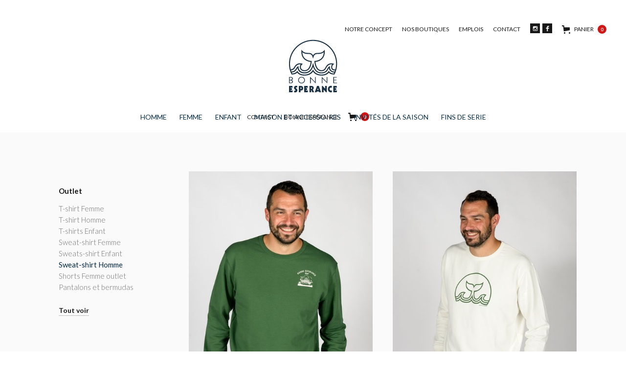

--- FILE ---
content_type: text/html
request_url: https://www.bonne-esperance.fr/category/sweat-shirt-outlet-homme
body_size: 15809
content:
<!DOCTYPE html><!-- Last Published: Wed Jan 21 2026 11:19:10 GMT+0000 (Coordinated Universal Time) --><html data-wf-domain="www.bonne-esperance.fr" data-wf-page="5c8974ba37266657c39667f8" data-wf-site="5c7fd1074e3fee4f60d95292" data-wf-collection="5c8974ba372666192f9667f0" data-wf-item-slug="sweat-shirt-outlet-homme"><head><meta charset="utf-8"/><title>Bonne Espérance - Sweat-shirt Outlet Homme</title><meta content="Bonne Espérance - Sweat-shirt Outlet Homme" property="og:title"/><meta content="Bonne Espérance - Sweat-shirt Outlet Homme" property="twitter:title"/><meta content="width=device-width, initial-scale=1" name="viewport"/><link href="https://cdn.prod.website-files.com/5c7fd1074e3fee4f60d95292/css/bonne-esperance.webflow.shared.c50447781.css" rel="stylesheet" type="text/css" integrity="sha384-xQRHeBf6+FBqwXbR0ErQNbcHAT0PA8hFYt8NxzNlkofm8QR6dTqStmg6ysr2hqyi" crossorigin="anonymous"/><link href="https://fonts.googleapis.com" rel="preconnect"/><link href="https://fonts.gstatic.com" rel="preconnect" crossorigin="anonymous"/><script src="https://ajax.googleapis.com/ajax/libs/webfont/1.6.26/webfont.js" type="text/javascript"></script><script type="text/javascript">WebFont.load({  google: {    families: ["Lato:100,100italic,300,300italic,400,400italic,700,700italic,900,900italic","BenchNine:300,regular,700"]  }});</script><script type="text/javascript">!function(o,c){var n=c.documentElement,t=" w-mod-";n.className+=t+"js",("ontouchstart"in o||o.DocumentTouch&&c instanceof DocumentTouch)&&(n.className+=t+"touch")}(window,document);</script><link href="https://cdn.prod.website-files.com/5c7fd1074e3fee4f60d95292/5d08b62a370a89856fee03ed_Europanova%20-%20Plan%20de%20travail%201-100.jpg" rel="shortcut icon" type="image/x-icon"/><link href="https://cdn.prod.website-files.com/5c7fd1074e3fee4f60d95292/5d08b630d5102a12e7057668_Europanova%20-%20Plan%20de%20travail%201%20copie-100.jpg" rel="apple-touch-icon"/><!-- Global site tag (gtag.js) - Google Analytics -->
<script async src="https://www.googletagmanager.com/gtag/js?id=G-EW1Y8VB47H"></script>
<script>
  window.dataLayer = window.dataLayer || [];
  function gtag(){dataLayer.push(arguments);}
  gtag('js', new Date());

  gtag('config', 'G-EW1Y8VB47H');
</script>
<!-- Facebook Pixel Code -->
<script>
  !function(f,b,e,v,n,t,s)
  {if(f.fbq)return;n=f.fbq=function(){n.callMethod?
  n.callMethod.apply(n,arguments):n.queue.push(arguments)};
  if(!f._fbq)f._fbq=n;n.push=n;n.loaded=!0;n.version='2.0';
  n.queue=[];t=b.createElement(e);t.async=!0;
  t.src=v;s=b.getElementsByTagName(e)[0];
  s.parentNode.insertBefore(t,s)}(window, document,'script',
  'https://connect.facebook.net/en_US/fbevents.js');
  fbq('init', '480770642655922');
  fbq('track', 'PageView');
</script>
<noscript><img height="1" width="1" style="display:none"
  src="https://www.facebook.com/tr?id=480770642655922&ev=PageView&noscript=1"
/></noscript>
<!-- End Facebook Pixel Code -->

<script src="https://js.stripe.com/v3/" type="text/javascript" data-wf-ecomm-key="pk_live_nyPnaDuxaj8zDxRbuaPHJjip" data-wf-ecomm-acct-id="acct_1EBimAJ53MXxYNXA"></script><script type="text/javascript">window.__WEBFLOW_CURRENCY_SETTINGS = {"currencyCode":"EUR","symbol":"€","decimal":".","fractionDigits":2,"group":",","template":"{{wf {\"path\":\"symbol\",\"type\":\"PlainText\"} }} {{wf {\"path\":\"amount\",\"type\":\"CommercePrice\"} }} {{wf {\"path\":\"currencyCode\",\"type\":\"PlainText\"} }}","hideDecimalForWholeNumbers":false};</script></head><body class="body"><div class="w-embed"><style>
.fit {  object-fit: cover; }
</style></div><div class="big-navbar"><div class="menu-navbar"><a href="/" class="logo-container w-inline-block"><img src="https://cdn.prod.website-files.com/5c7fd1074e3fee4f60d95292/677e775d4ee739fda97ae8e4_LOGOBEBLUESQUARE.svg" alt="Logo bonne esperance" class="logo-be"/></a><div class="sub-menu"><a href="/notre-concept" class="sub-menu-item">Notre concept</a><a href="/nos-boutiques" class="sub-menu-item">nos boutiques</a><a href="/emplois" class="sub-menu-item">EMPLOIS</a><a href="/contact" class="sub-menu-item">Contact</a><div class="div-block-11"><a href="https://www.instagram.com/bonne.esperance.store/?hl=fr" target="_blank" class="social-top w-inline-block"></a><a href="https://www.facebook.com/bonne.esperance.store/?ref=py_c" target="_blank" class="social-top facebook w-inline-block"></a></div><div data-node-type="commerce-cart-wrapper" data-open-product="" data-wf-cart-type="modal" data-wf-cart-query="query Dynamo3 {
  database {
    id
    commerceOrder {
      comment
      extraItems {
        name
        pluginId
        pluginName
        price {
          decimalValue
          string
          unit
          value
        }
      }
      id
      startedOn
      statusFlags {
        hasDownloads
        hasSubscription
        isFreeOrder
        requiresShipping
      }
      subtotal {
        decimalValue
        string
        unit
        value
      }
      total {
        decimalValue
        string
        unit
        value
      }
      updatedOn
      userItems {
        count
        id
        product {
          id
          cmsLocaleId
          draft
          archived
          f_name_: name
          f_sku_properties_3dr: skuProperties {
            id
            name
            enum {
              id
              name
              slug
            }
          }
        }
        rowTotal {
          decimalValue
          string
          unit
          value
        }
        sku {
          cmsLocaleId
          draft
          archived
          f_main_image_4dr: mainImage {
            url
            file {
              size
              origFileName
              createdOn
              updatedOn
              mimeType
              width
              height
              variants {
                origFileName
                quality
                height
                width
                s3Url
                error
                size
              }
            }
            alt
          }
          f_sku_values_3dr: skuValues {
            property {
              id
            }
            value {
              id
            }
          }
          id
        }
        subscriptionFrequency
        subscriptionInterval
        subscriptionTrial
      }
      userItemsCount
    }
  }
  site {
    commerce {
      id
      businessAddress {
        country
      }
      defaultCountry
      defaultCurrency
      quickCheckoutEnabled
    }
  }
}" data-wf-page-link-href-prefix="" class="w-commerce-commercecartwrapper cart"><a href="#" data-node-type="commerce-cart-open-link" class="w-commerce-commercecartopenlink cart-button w-inline-block" role="button" aria-haspopup="dialog" aria-label="Open cart"><svg class="w-commerce-commercecartopenlinkicon icon-3" width="17px" height="17px" viewBox="0 0 17 17"><g stroke="none" stroke-width="1" fill="none" fill-rule="evenodd"><path d="M2.60592789,2 L0,2 L0,0 L4.39407211,0 L4.84288393,4 L16,4 L16,9.93844589 L3.76940945,12.3694378 L2.60592789,2 Z M15.5,17 C14.6715729,17 14,16.3284271 14,15.5 C14,14.6715729 14.6715729,14 15.5,14 C16.3284271,14 17,14.6715729 17,15.5 C17,16.3284271 16.3284271,17 15.5,17 Z M5.5,17 C4.67157288,17 4,16.3284271 4,15.5 C4,14.6715729 4.67157288,14 5.5,14 C6.32842712,14 7,14.6715729 7,15.5 C7,16.3284271 6.32842712,17 5.5,17 Z" fill="currentColor" fill-rule="nonzero"></path></g></svg><div class="text-block w-inline-block">Panier</div><div data-wf-bindings="%5B%7B%22innerHTML%22%3A%7B%22type%22%3A%22Number%22%2C%22filter%22%3A%7B%22type%22%3A%22numberPrecision%22%2C%22params%22%3A%5B%220%22%2C%22numberPrecision%22%5D%7D%2C%22dataPath%22%3A%22database.commerceOrder.userItemsCount%22%7D%7D%5D" class="w-commerce-commercecartopenlinkcount cart-quantity">0</div></a><div data-node-type="commerce-cart-container-wrapper" style="display:none" class="w-commerce-commercecartcontainerwrapper w-commerce-commercecartcontainerwrapper--cartType-modal cart-wrapper"><div data-node-type="commerce-cart-container" role="dialog" class="w-commerce-commercecartcontainer"><div class="w-commerce-commercecartheader"><h4 class="w-commerce-commercecartheading heading-27">Votre panier</h4><a href="#" data-node-type="commerce-cart-close-link" class="w-commerce-commercecartcloselink close-button w-inline-block" role="button" aria-label="Close cart"><div class="text-block-50">Continuer mes achats</div></a></div><div class="w-commerce-commercecartformwrapper"><form data-node-type="commerce-cart-form" style="display:none" class="w-commerce-commercecartform"><script type="text/x-wf-template" id="wf-template-af402fab-318d-3f34-9eae-a9d2e155c989">%3Cdiv%20class%3D%22w-commerce-commercecartitem%22%3E%3Cimg%20data-wf-bindings%3D%22%255B%257B%2522src%2522%253A%257B%2522type%2522%253A%2522ImageRef%2522%252C%2522filter%2522%253A%257B%2522type%2522%253A%2522identity%2522%252C%2522params%2522%253A%255B%255D%257D%252C%2522dataPath%2522%253A%2522database.commerceOrder.userItems%255B%255D.sku.f_main_image_4dr%2522%257D%257D%255D%22%20src%3D%22%22%20alt%3D%22%22%20class%3D%22w-commerce-commercecartitemimage%20w-dyn-bind-empty%22%2F%3E%3Cdiv%20class%3D%22w-commerce-commercecartiteminfo%22%3E%3Cdiv%20data-wf-bindings%3D%22%255B%257B%2522innerHTML%2522%253A%257B%2522type%2522%253A%2522PlainText%2522%252C%2522filter%2522%253A%257B%2522type%2522%253A%2522identity%2522%252C%2522params%2522%253A%255B%255D%257D%252C%2522dataPath%2522%253A%2522database.commerceOrder.userItems%255B%255D.product.f_name_%2522%257D%257D%255D%22%20class%3D%22w-commerce-commercecartproductname%20w-dyn-bind-empty%22%3E%3C%2Fdiv%3E%3Cdiv%20data-wf-bindings%3D%22%255B%257B%2522innerHTML%2522%253A%257B%2522type%2522%253A%2522CommercePrice%2522%252C%2522filter%2522%253A%257B%2522type%2522%253A%2522price%2522%252C%2522params%2522%253A%255B%255D%257D%252C%2522dataPath%2522%253A%2522database.commerceOrder.userItems%255B%255D.sku.f_price_%2522%257D%257D%255D%22%3E%240.00%3C%2Fdiv%3E%3Cscript%20type%3D%22text%2Fx-wf-template%22%20id%3D%22wf-template-af402fab-318d-3f34-9eae-a9d2e155c98f%22%3E%253Cli%253E%253Cspan%2520data-wf-bindings%253D%2522%25255B%25257B%252522innerHTML%252522%25253A%25257B%252522type%252522%25253A%252522PlainText%252522%25252C%252522filter%252522%25253A%25257B%252522type%252522%25253A%252522identity%252522%25252C%252522params%252522%25253A%25255B%25255D%25257D%25252C%252522dataPath%252522%25253A%252522database.commerceOrder.userItems%25255B%25255D.product.f_sku_properties_3dr%25255B%25255D.name%252522%25257D%25257D%25255D%2522%253E%253C%252Fspan%253E%253Cspan%253E%253A%2520%253C%252Fspan%253E%253Cspan%2520data-wf-bindings%253D%2522%25255B%25257B%252522innerHTML%252522%25253A%25257B%252522type%252522%25253A%252522CommercePropValues%252522%25252C%252522filter%252522%25253A%25257B%252522type%252522%25253A%252522identity%252522%25252C%252522params%252522%25253A%25255B%25255D%25257D%25252C%252522dataPath%252522%25253A%252522database.commerceOrder.userItems%25255B%25255D.product.f_sku_properties_3dr%25255B%25255D%252522%25257D%25257D%25255D%2522%253E%253C%252Fspan%253E%253C%252Fli%253E%3C%2Fscript%3E%3Cul%20data-wf-bindings%3D%22%255B%257B%2522optionSets%2522%253A%257B%2522type%2522%253A%2522CommercePropTable%2522%252C%2522filter%2522%253A%257B%2522type%2522%253A%2522identity%2522%252C%2522params%2522%253A%255B%255D%257D%252C%2522dataPath%2522%253A%2522database.commerceOrder.userItems%255B%255D.product.f_sku_properties_3dr%5B%5D%2522%257D%257D%252C%257B%2522optionValues%2522%253A%257B%2522type%2522%253A%2522CommercePropValues%2522%252C%2522filter%2522%253A%257B%2522type%2522%253A%2522identity%2522%252C%2522params%2522%253A%255B%255D%257D%252C%2522dataPath%2522%253A%2522database.commerceOrder.userItems%255B%255D.sku.f_sku_values_3dr%2522%257D%257D%255D%22%20class%3D%22w-commerce-commercecartoptionlist%22%20data-wf-collection%3D%22database.commerceOrder.userItems%255B%255D.product.f_sku_properties_3dr%22%20data-wf-template-id%3D%22wf-template-af402fab-318d-3f34-9eae-a9d2e155c98f%22%3E%3Cli%3E%3Cspan%20data-wf-bindings%3D%22%255B%257B%2522innerHTML%2522%253A%257B%2522type%2522%253A%2522PlainText%2522%252C%2522filter%2522%253A%257B%2522type%2522%253A%2522identity%2522%252C%2522params%2522%253A%255B%255D%257D%252C%2522dataPath%2522%253A%2522database.commerceOrder.userItems%255B%255D.product.f_sku_properties_3dr%255B%255D.name%2522%257D%257D%255D%22%3E%3C%2Fspan%3E%3Cspan%3E%3A%20%3C%2Fspan%3E%3Cspan%20data-wf-bindings%3D%22%255B%257B%2522innerHTML%2522%253A%257B%2522type%2522%253A%2522CommercePropValues%2522%252C%2522filter%2522%253A%257B%2522type%2522%253A%2522identity%2522%252C%2522params%2522%253A%255B%255D%257D%252C%2522dataPath%2522%253A%2522database.commerceOrder.userItems%255B%255D.product.f_sku_properties_3dr%255B%255D%2522%257D%257D%255D%22%3E%3C%2Fspan%3E%3C%2Fli%3E%3C%2Ful%3E%3Ca%20href%3D%22%23%22%20role%3D%22%22%20data-wf-bindings%3D%22%255B%257B%2522data-commerce-sku-id%2522%253A%257B%2522type%2522%253A%2522ItemRef%2522%252C%2522filter%2522%253A%257B%2522type%2522%253A%2522identity%2522%252C%2522params%2522%253A%255B%255D%257D%252C%2522dataPath%2522%253A%2522database.commerceOrder.userItems%255B%255D.sku.id%2522%257D%257D%255D%22%20class%3D%22w-inline-block%22%20data-wf-cart-action%3D%22remove-item%22%20data-commerce-sku-id%3D%22%22%20aria-label%3D%22Remove%20item%20from%20cart%22%3E%3Cdiv%3ESupprimer%3C%2Fdiv%3E%3C%2Fa%3E%3C%2Fdiv%3E%3Cinput%20data-wf-bindings%3D%22%255B%257B%2522value%2522%253A%257B%2522type%2522%253A%2522Number%2522%252C%2522filter%2522%253A%257B%2522type%2522%253A%2522numberPrecision%2522%252C%2522params%2522%253A%255B%25220%2522%252C%2522numberPrecision%2522%255D%257D%252C%2522dataPath%2522%253A%2522database.commerceOrder.userItems%255B%255D.count%2522%257D%257D%252C%257B%2522data-commerce-sku-id%2522%253A%257B%2522type%2522%253A%2522ItemRef%2522%252C%2522filter%2522%253A%257B%2522type%2522%253A%2522identity%2522%252C%2522params%2522%253A%255B%255D%257D%252C%2522dataPath%2522%253A%2522database.commerceOrder.userItems%255B%255D.sku.id%2522%257D%257D%255D%22%20class%3D%22w-commerce-commercecartquantity%22%20required%3D%22%22%20pattern%3D%22%5E%5B0-9%5D%2B%24%22%20inputMode%3D%22numeric%22%20type%3D%22number%22%20name%3D%22quantity%22%20autoComplete%3D%22off%22%20data-wf-cart-action%3D%22update-item-quantity%22%20data-commerce-sku-id%3D%22%22%20value%3D%221%22%2F%3E%3C%2Fdiv%3E</script><div class="w-commerce-commercecartlist" data-wf-collection="database.commerceOrder.userItems" data-wf-template-id="wf-template-af402fab-318d-3f34-9eae-a9d2e155c989"><div class="w-commerce-commercecartitem"><img data-wf-bindings="%5B%7B%22src%22%3A%7B%22type%22%3A%22ImageRef%22%2C%22filter%22%3A%7B%22type%22%3A%22identity%22%2C%22params%22%3A%5B%5D%7D%2C%22dataPath%22%3A%22database.commerceOrder.userItems%5B%5D.sku.f_main_image_4dr%22%7D%7D%5D" src="" alt="" class="w-commerce-commercecartitemimage w-dyn-bind-empty"/><div class="w-commerce-commercecartiteminfo"><div data-wf-bindings="%5B%7B%22innerHTML%22%3A%7B%22type%22%3A%22PlainText%22%2C%22filter%22%3A%7B%22type%22%3A%22identity%22%2C%22params%22%3A%5B%5D%7D%2C%22dataPath%22%3A%22database.commerceOrder.userItems%5B%5D.product.f_name_%22%7D%7D%5D" class="w-commerce-commercecartproductname w-dyn-bind-empty"></div><div data-wf-bindings="%5B%7B%22innerHTML%22%3A%7B%22type%22%3A%22CommercePrice%22%2C%22filter%22%3A%7B%22type%22%3A%22price%22%2C%22params%22%3A%5B%5D%7D%2C%22dataPath%22%3A%22database.commerceOrder.userItems%5B%5D.sku.f_price_%22%7D%7D%5D">$0.00</div><script type="text/x-wf-template" id="wf-template-af402fab-318d-3f34-9eae-a9d2e155c98f">%3Cli%3E%3Cspan%20data-wf-bindings%3D%22%255B%257B%2522innerHTML%2522%253A%257B%2522type%2522%253A%2522PlainText%2522%252C%2522filter%2522%253A%257B%2522type%2522%253A%2522identity%2522%252C%2522params%2522%253A%255B%255D%257D%252C%2522dataPath%2522%253A%2522database.commerceOrder.userItems%255B%255D.product.f_sku_properties_3dr%255B%255D.name%2522%257D%257D%255D%22%3E%3C%2Fspan%3E%3Cspan%3E%3A%20%3C%2Fspan%3E%3Cspan%20data-wf-bindings%3D%22%255B%257B%2522innerHTML%2522%253A%257B%2522type%2522%253A%2522CommercePropValues%2522%252C%2522filter%2522%253A%257B%2522type%2522%253A%2522identity%2522%252C%2522params%2522%253A%255B%255D%257D%252C%2522dataPath%2522%253A%2522database.commerceOrder.userItems%255B%255D.product.f_sku_properties_3dr%255B%255D%2522%257D%257D%255D%22%3E%3C%2Fspan%3E%3C%2Fli%3E</script><ul data-wf-bindings="%5B%7B%22optionSets%22%3A%7B%22type%22%3A%22CommercePropTable%22%2C%22filter%22%3A%7B%22type%22%3A%22identity%22%2C%22params%22%3A%5B%5D%7D%2C%22dataPath%22%3A%22database.commerceOrder.userItems%5B%5D.product.f_sku_properties_3dr[]%22%7D%7D%2C%7B%22optionValues%22%3A%7B%22type%22%3A%22CommercePropValues%22%2C%22filter%22%3A%7B%22type%22%3A%22identity%22%2C%22params%22%3A%5B%5D%7D%2C%22dataPath%22%3A%22database.commerceOrder.userItems%5B%5D.sku.f_sku_values_3dr%22%7D%7D%5D" class="w-commerce-commercecartoptionlist" data-wf-collection="database.commerceOrder.userItems%5B%5D.product.f_sku_properties_3dr" data-wf-template-id="wf-template-af402fab-318d-3f34-9eae-a9d2e155c98f"><li><span data-wf-bindings="%5B%7B%22innerHTML%22%3A%7B%22type%22%3A%22PlainText%22%2C%22filter%22%3A%7B%22type%22%3A%22identity%22%2C%22params%22%3A%5B%5D%7D%2C%22dataPath%22%3A%22database.commerceOrder.userItems%5B%5D.product.f_sku_properties_3dr%5B%5D.name%22%7D%7D%5D"></span><span>: </span><span data-wf-bindings="%5B%7B%22innerHTML%22%3A%7B%22type%22%3A%22CommercePropValues%22%2C%22filter%22%3A%7B%22type%22%3A%22identity%22%2C%22params%22%3A%5B%5D%7D%2C%22dataPath%22%3A%22database.commerceOrder.userItems%5B%5D.product.f_sku_properties_3dr%5B%5D%22%7D%7D%5D"></span></li></ul><a href="#" role="" data-wf-bindings="%5B%7B%22data-commerce-sku-id%22%3A%7B%22type%22%3A%22ItemRef%22%2C%22filter%22%3A%7B%22type%22%3A%22identity%22%2C%22params%22%3A%5B%5D%7D%2C%22dataPath%22%3A%22database.commerceOrder.userItems%5B%5D.sku.id%22%7D%7D%5D" class="w-inline-block" data-wf-cart-action="remove-item" data-commerce-sku-id="" aria-label="Remove item from cart"><div>Supprimer</div></a></div><input data-wf-bindings="%5B%7B%22value%22%3A%7B%22type%22%3A%22Number%22%2C%22filter%22%3A%7B%22type%22%3A%22numberPrecision%22%2C%22params%22%3A%5B%220%22%2C%22numberPrecision%22%5D%7D%2C%22dataPath%22%3A%22database.commerceOrder.userItems%5B%5D.count%22%7D%7D%2C%7B%22data-commerce-sku-id%22%3A%7B%22type%22%3A%22ItemRef%22%2C%22filter%22%3A%7B%22type%22%3A%22identity%22%2C%22params%22%3A%5B%5D%7D%2C%22dataPath%22%3A%22database.commerceOrder.userItems%5B%5D.sku.id%22%7D%7D%5D" class="w-commerce-commercecartquantity" required="" pattern="^[0-9]+$" inputMode="numeric" type="number" name="quantity" autoComplete="off" data-wf-cart-action="update-item-quantity" data-commerce-sku-id="" value="1"/></div></div><div class="w-commerce-commercecartfooter"><div aria-live="" aria-atomic="false" class="w-commerce-commercecartlineitem"><div>Sous total</div><div data-wf-bindings="%5B%7B%22innerHTML%22%3A%7B%22type%22%3A%22CommercePrice%22%2C%22filter%22%3A%7B%22type%22%3A%22price%22%2C%22params%22%3A%5B%5D%7D%2C%22dataPath%22%3A%22database.commerceOrder.subtotal%22%7D%7D%5D" class="w-commerce-commercecartordervalue"></div></div><div><div data-wf-paypal-button="{&quot;layout&quot;:&quot;horizontal&quot;,&quot;color&quot;:&quot;black&quot;,&quot;shape&quot;:&quot;rect&quot;,&quot;label&quot;:&quot;pay&quot;,&quot;tagline&quot;:false,&quot;note&quot;:false}" class="paypal"></div><div data-node-type="commerce-cart-quick-checkout-actions" style="display:none"><a role="button" tabindex="0" aria-haspopup="dialog" aria-label="Apple Pay" data-node-type="commerce-cart-apple-pay-button" style="background-image:-webkit-named-image(apple-pay-logo-white);background-size:100% 50%;background-position:50% 50%;background-repeat:no-repeat" class="w-commerce-commercecartapplepaybutton" tabindex="0"><div></div></a><a role="button" tabindex="0" aria-haspopup="dialog" data-node-type="commerce-cart-quick-checkout-button" style="display:none" class="w-commerce-commercecartquickcheckoutbutton"><svg class="w-commerce-commercequickcheckoutgoogleicon" xmlns="http://www.w3.org/2000/svg" xmlns:xlink="http://www.w3.org/1999/xlink" width="16" height="16" viewBox="0 0 16 16"><defs><polygon id="google-mark-a" points="0 .329 3.494 .329 3.494 7.649 0 7.649"></polygon><polygon id="google-mark-c" points=".894 0 13.169 0 13.169 6.443 .894 6.443"></polygon></defs><g fill="none" fill-rule="evenodd"><path fill="#4285F4" d="M10.5967,12.0469 L10.5967,14.0649 L13.1167,14.0649 C14.6047,12.6759 15.4577,10.6209 15.4577,8.1779 C15.4577,7.6339 15.4137,7.0889 15.3257,6.5559 L7.8887,6.5559 L7.8887,9.6329 L12.1507,9.6329 C11.9767,10.6119 11.4147,11.4899 10.5967,12.0469"></path><path fill="#34A853" d="M7.8887,16 C10.0137,16 11.8107,15.289 13.1147,14.067 C13.1147,14.066 13.1157,14.065 13.1167,14.064 L10.5967,12.047 C10.5877,12.053 10.5807,12.061 10.5727,12.067 C9.8607,12.556 8.9507,12.833 7.8887,12.833 C5.8577,12.833 4.1387,11.457 3.4937,9.605 L0.8747,9.605 L0.8747,11.648 C2.2197,14.319 4.9287,16 7.8887,16"></path><g transform="translate(0 4)"><mask id="google-mark-b" fill="#fff"><use xlink:href="#google-mark-a"></use></mask><path fill="#FBBC04" d="M3.4639,5.5337 C3.1369,4.5477 3.1359,3.4727 3.4609,2.4757 L3.4639,2.4777 C3.4679,2.4657 3.4749,2.4547 3.4789,2.4427 L3.4939,0.3287 L0.8939,0.3287 C0.8799,0.3577 0.8599,0.3827 0.8459,0.4117 C-0.2821,2.6667 -0.2821,5.3337 0.8459,7.5887 L0.8459,7.5997 C0.8549,7.6167 0.8659,7.6317 0.8749,7.6487 L3.4939,5.6057 C3.4849,5.5807 3.4729,5.5587 3.4639,5.5337" mask="url(#google-mark-b)"></path></g><mask id="google-mark-d" fill="#fff"><use xlink:href="#google-mark-c"></use></mask><path fill="#EA4335" d="M0.894,4.3291 L3.478,6.4431 C4.113,4.5611 5.843,3.1671 7.889,3.1671 C9.018,3.1451 10.102,3.5781 10.912,4.3671 L13.169,2.0781 C11.733,0.7231 9.85,-0.0219 7.889,0.0001 C4.941,0.0001 2.245,1.6791 0.894,4.3291" mask="url(#google-mark-d)"></path></g></svg><svg class="w-commerce-commercequickcheckoutmicrosofticon" xmlns="http://www.w3.org/2000/svg" width="16" height="16" viewBox="0 0 16 16"><g fill="none" fill-rule="evenodd"><polygon fill="#F05022" points="7 7 1 7 1 1 7 1"></polygon><polygon fill="#7DB902" points="15 7 9 7 9 1 15 1"></polygon><polygon fill="#00A4EE" points="7 15 1 15 1 9 7 9"></polygon><polygon fill="#FFB700" points="15 15 9 15 9 9 15 9"></polygon></g></svg><div>Pay with browser</div></a></div><a href="/checkout" value="Commander" data-node-type="cart-checkout-button" class="w-commerce-commercecartcheckoutbutton checkout-button" data-loading-text="Un instant..." data-publishable-key="pk_live_5h8H7G3JUQsE7qr7q2Axybyp">Commander</a></div></div></form><div class="w-commerce-commercecartemptystate"><div>Vous n&#x27;avez pas d&#x27;article dans votre panier</div></div><div aria-live="" style="display:none" data-node-type="commerce-cart-error" class="w-commerce-commercecarterrorstate"><div class="w-cart-error-msg" data-w-cart-quantity-error="L&#x27;article n&#x27;est pas disponible dans cette quantité" data-w-cart-general-error="Il semblerait qu&#x27;il y ai eu une erreur lors de l&#x27;ajout de l&#x27;article à votre panier. Merci de réessayer
" data-w-cart-checkout-error="Nous ne prenons pas de commandes pour le moment" data-w-cart-cart_order_min-error="The order minimum was not met. Add more items to your cart to continue." data-w-cart-subscription_error-error="Before you purchase, please use your email invite to verify your address so we can send order updates.">L&#x27;article n&#x27;est pas disponible dans cette quantité</div></div></div></div></div></div></div></div></div><div data-collapse="medium" data-animation="default" data-duration="400" data-easing="ease" data-easing2="ease" role="banner" class="menu-product-inner w-nav"><nav role="navigation" class="parent-menu w-nav-menu"><div data-hover="true" data-delay="0" class="dropdown-2 w-dropdown" data-ix="dropdown-int"><div class="dropdown-toggle w-dropdown-toggle"><div class="text-block-47">HOMME</div></div><nav class="dropdown-list-2 w-dropdown-list" data-ix="ia-dropdown-list"><div class="div-block-7"><div class="w-row"><div class="w-col w-col-4 w-col-small-4 w-col-tiny-4"><div class="text-block-4">Catégories</div><div class="w-dyn-list"><div role="list" class="collection-list-5 w-dyn-items"><div role="listitem" class="item-menu-margin w-dyn-item"><a href="/category/t-shirts-homme-unis" class="menu-item-small">T-shirts Homme unis</a></div><div role="listitem" class="item-menu-margin w-dyn-item"><a href="/category/tee-shirt-homme" class="menu-item-small">T-shirts imprimés</a></div><div role="listitem" class="item-menu-margin w-dyn-item"><a href="/category/sweat-shirt-homme" class="menu-item-small">Sweats-shirt </a></div><div role="listitem" class="item-menu-margin w-dyn-item"><a href="/category/polo-homme" class="menu-item-small">Polos</a></div><div role="listitem" class="item-menu-margin w-dyn-item"><a href="/category/chemise-homme" class="menu-item-small">Chemises</a></div><div role="listitem" class="item-menu-margin w-dyn-item"><a href="/category/bermuda-homme" class="menu-item-small">Pantalons et bermudas</a></div><div role="listitem" class="item-menu-margin w-dyn-item"><a href="/category/short-homme" class="menu-item-small">Shorts de bain</a></div><div role="listitem" class="item-menu-margin w-dyn-item"><a href="/category/poncho" class="menu-item-small">Ponchos Eponge</a></div></div></div><a href="https://www.bonne-esperance.fr/categories/homme" class="link">Tout voir</a></div><div class="w-col w-col-8 w-col-small-8 w-col-tiny-8"><div class="w-dyn-list"><div role="list" class="collection-list-4 w-dyn-items w-row"><div role="listitem" class="collection-item-3 w-dyn-item w-col w-col-6"><a data-wf-sku-bindings="%5B%7B%22from%22%3A%22f_main_image_4dr.url%22%2C%22to%22%3A%22style.background-image%22%7D%5D" style="background-image:url(&quot;https://cdn.prod.website-files.com/5c826ced738ed935aa7f83a7/68230713ac39f3f6b34af16c_2KO_6425web.jpg&quot;)" href="/product/sweat-shirt-re-badge" class="link-block w-inline-block"></a><div class="text-block-5">Sweat-shirt Ré Badge</div><div class="text-block-5 new w-dyn-bind-empty"></div><div data-wf-sku-bindings="%5B%7B%22from%22%3A%22f_price_%22%2C%22to%22%3A%22innerHTML%22%7D%5D" class="menu-item-small">€ 69.00 EUR</div></div><div role="listitem" class="collection-item-3 w-dyn-item w-col w-col-6"><a data-wf-sku-bindings="%5B%7B%22from%22%3A%22f_main_image_4dr.url%22%2C%22to%22%3A%22style.background-image%22%7D%5D" style="background-image:url(&quot;https://cdn.prod.website-files.com/5c826ced738ed935aa7f83a7/682301b8494c9de345f7bd25_2KO_6535web.jpg&quot;)" href="/product/chemise-lin-aix-4" class="link-block w-inline-block"></a><div class="text-block-5">Chemise lin Aix</div><div class="text-block-5 new w-dyn-bind-empty"></div><div data-wf-sku-bindings="%5B%7B%22from%22%3A%22f_price_%22%2C%22to%22%3A%22innerHTML%22%7D%5D" class="menu-item-small">€ 75.00 EUR</div></div></div></div></div></div></div></nav></div><div data-hover="true" data-delay="0" class="dropdown-2 w-dropdown" data-ix="dropdown-int"><div class="dropdown-toggle w-dropdown-toggle"><div class="text-block-47">FEMME</div></div><nav class="dropdown-list-2 w-dropdown-list" data-ix="ia-dropdown-list"><div class="div-block-7"><div class="w-row"><div class="w-col w-col-4 w-col-small-4 w-col-tiny-4"><div class="text-block-4">Catégories</div><div class="w-dyn-list"><div role="list" class="collection-list-5 w-dyn-items"><div role="listitem" class="item-menu-margin w-dyn-item"><a href="/category/pantalon-femme-2" class="menu-item-small">Pantalons Femme</a></div><div role="listitem" class="item-menu-margin w-dyn-item"><a href="/category/t-shirt-femme-2" class="menu-item-small">T-shirt unis Femme</a></div><div role="listitem" class="item-menu-margin w-dyn-item"><a href="/category/tee-shirts-imprimes" class="menu-item-small">Tee-shirts imprimés</a></div><div role="listitem" class="item-menu-margin w-dyn-item"><a href="/category/sweat-shirt-femme" class="menu-item-small">Sweat-shirts et polos</a></div><div role="listitem" class="item-menu-margin w-dyn-item"><a href="/category/chemise-en-lin" class="menu-item-small">Chemises en lin Femme</a></div><div role="listitem" class="item-menu-margin w-dyn-item"><a href="/category/short-femme" class="menu-item-small">Shorts Femme</a></div><div role="listitem" class="item-menu-margin w-dyn-item"><a href="/category/robe" class="menu-item-small">Robes</a></div><div role="listitem" class="item-menu-margin w-dyn-item"><a href="/category/poncho-femme" class="menu-item-small">Ponchos</a></div><div role="listitem" class="item-menu-margin w-dyn-item"><a href="/category/veste-sans-manches-femme" class="menu-item-small">Veste sans manches</a></div></div></div><a href="https://www.bonne-esperance.fr/categories/femme" class="link">Tout voir</a></div><div class="w-col w-col-8 w-col-small-8 w-col-tiny-8"><div class="w-dyn-list"><div role="list" class="collection-list-4 w-dyn-items w-row"><div role="listitem" class="collection-item-3 w-dyn-item w-col w-col-6"><a data-wf-sku-bindings="%5B%7B%22from%22%3A%22f_main_image_4dr.url%22%2C%22to%22%3A%22style.background-image%22%7D%5D" style="background-image:url(&quot;https://cdn.prod.website-files.com/5c826ced738ed935aa7f83a7/6822483a5936a469c5d7ed57_2KO_5624web.jpg&quot;)" href="/product/t-shirt-la-trinite-2" class="link-block w-inline-block"></a><div class="text-block-5">T-shirt La Trinité Soleil</div><div class="text-block-5 new w-dyn-bind-empty"></div><div data-wf-sku-bindings="%5B%7B%22from%22%3A%22f_price_%22%2C%22to%22%3A%22innerHTML%22%7D%5D" class="menu-item-small">€ 39.00 EUR</div></div><div role="listitem" class="collection-item-3 w-dyn-item w-col w-col-6"><a data-wf-sku-bindings="%5B%7B%22from%22%3A%22f_main_image_4dr.url%22%2C%22to%22%3A%22style.background-image%22%7D%5D" style="background-image:url(&quot;https://cdn.prod.website-files.com/5c826ced738ed935aa7f83a7/68224908683dbc15b4103725_2KO_5585web.jpg&quot;)" href="/product/la-trinite-voiles-2" class="link-block w-inline-block"></a><div class="text-block-5">T-shirt La Trinité Voiles </div><div class="text-block-5 new w-dyn-bind-empty"></div><div data-wf-sku-bindings="%5B%7B%22from%22%3A%22f_price_%22%2C%22to%22%3A%22innerHTML%22%7D%5D" class="menu-item-small">€ 39.00 EUR</div></div></div></div></div></div></div></nav></div><div data-hover="true" data-delay="0" class="dropdown-2 w-dropdown" data-ix="dropdown-int"><div class="dropdown-toggle w-dropdown-toggle"><div class="text-block-47">ENFANT</div></div><nav class="dropdown-list-2 w-dropdown-list" data-ix="ia-dropdown-list"><div class="div-block-7"><div class="w-row"><div class="w-col w-col-4 w-col-small-4 w-col-tiny-4"><div class="text-block-4">Catégories</div><div class="w-dyn-list"><div role="list" class="collection-list-5 w-dyn-items"><div role="listitem" class="item-menu-margin w-dyn-item"><a href="/category/poncho-2" class="menu-item-small">Poncho Eponge Enfant</a></div><div role="listitem" class="item-menu-margin w-dyn-item"><a href="/category/t-shirt-enfant" class="menu-item-small">T-shirts</a></div><div role="listitem" class="item-menu-margin w-dyn-item"><a href="/category/sweat-shirt-enfant" class="menu-item-small">Sweats-shirt</a></div></div></div><a href="https://www.bonne-esperance.fr/categories/enfants" class="link">Tout voir</a></div><div class="w-col w-col-8 w-col-small-8 w-col-tiny-8"><div class="w-dyn-list"><div role="list" class="collection-list-4 w-dyn-items w-row"><div role="listitem" class="collection-item-3 w-dyn-item w-col w-col-6"><a data-wf-sku-bindings="%5B%7B%22from%22%3A%22f_main_image_4dr.url%22%2C%22to%22%3A%22style.background-image%22%7D%5D" style="background-image:url(&quot;https://cdn.prod.website-files.com/5c826ced738ed935aa7f83a7/68239611d3f3f8190db5d2c4_2KO_6139web.jpg&quot;)" href="/product/t-shirt-la-rochelle-baleine" class="link-block w-inline-block"></a><div class="text-block-5">T-shirt La Rochelle Surfing</div><div class="text-block-5 new w-dyn-bind-empty"></div><div data-wf-sku-bindings="%5B%7B%22from%22%3A%22f_price_%22%2C%22to%22%3A%22innerHTML%22%7D%5D" class="menu-item-small">€ 29.00 EUR</div></div><div role="listitem" class="collection-item-3 w-dyn-item w-col w-col-6"><a data-wf-sku-bindings="%5B%7B%22from%22%3A%22f_main_image_4dr.url%22%2C%22to%22%3A%22style.background-image%22%7D%5D" style="background-image:url(&quot;https://cdn.prod.website-files.com/5c826ced738ed935aa7f83a7/6823959b236aeacdf38b8822_2KO_5611web.jpg&quot;)" href="/product/t-shirt-la-rochelle-surfing" class="link-block w-inline-block"></a><div class="text-block-5">T-shirt La Rochelle Surfing </div><div class="text-block-5 new w-dyn-bind-empty"></div><div data-wf-sku-bindings="%5B%7B%22from%22%3A%22f_price_%22%2C%22to%22%3A%22innerHTML%22%7D%5D" class="menu-item-small">€ 29.00 EUR</div></div></div></div></div></div></div></nav></div><div data-hover="true" data-delay="0" class="dropdown-2 w-dropdown" data-ix="dropdown-int"><div class="dropdown-toggle w-dropdown-toggle"><div class="text-block-47">MAISON ET ACCESSOIRES</div></div><nav class="dropdown-list-2 w-dropdown-list" data-ix="ia-dropdown-list"><div class="div-block-7"><div class="w-row"><div class="w-col w-col-4 w-col-small-4 w-col-tiny-4"><div class="text-block-4">Catégories</div><div class="w-dyn-list"><div role="list" class="collection-list-5 w-dyn-items"><div role="listitem" class="item-menu-margin w-dyn-item"><a href="/category/sacs-et-cabas" class="menu-item-small">Sacs et cabas</a></div><div role="listitem" class="item-menu-margin w-dyn-item"><a href="/category/trousses-et-pochettes" class="menu-item-small">Trousses et pochettes</a></div><div role="listitem" class="item-menu-margin w-dyn-item"><a href="/category/casquette" class="menu-item-small">Casquettes</a></div><div role="listitem" class="item-menu-margin w-dyn-item"><a href="/category/bougies" class="menu-item-small">Bougies</a></div><div role="listitem" class="item-menu-margin w-dyn-item"><a href="/category/parfums-dinterieur" class="menu-item-small">Parfums d&#x27;intérieur</a></div><div role="listitem" class="item-menu-margin w-dyn-item"><a href="/category/vaisselle" class="menu-item-small">Vaisselle</a></div></div></div><a href="https://www.bonne-esperance.fr/categories/accessoires" class="link">Tout voir</a></div><div class="w-col w-col-8 w-col-small-8 w-col-tiny-8"><div class="w-dyn-list"><div role="list" class="collection-list-4 w-dyn-items w-row"><div role="listitem" class="collection-item-3 w-dyn-item w-col w-col-6"><a data-wf-sku-bindings="%5B%7B%22from%22%3A%22f_main_image_4dr.url%22%2C%22to%22%3A%22style.background-image%22%7D%5D" style="background-image:url(&quot;https://cdn.prod.website-files.com/5c826ced738ed935aa7f83a7/684be739d7ab274a5bec11fb_2KO_5259web.jpg&quot;)" href="/product/vanity" class="link-block w-inline-block"></a><div class="text-block-5">Vanity</div><div class="text-block-5 new w-dyn-bind-empty"></div><div data-wf-sku-bindings="%5B%7B%22from%22%3A%22f_price_%22%2C%22to%22%3A%22innerHTML%22%7D%5D" class="menu-item-small">€ 29.00 EUR</div></div><div role="listitem" class="collection-item-3 w-dyn-item w-col w-col-6"><a data-wf-sku-bindings="%5B%7B%22from%22%3A%22f_main_image_4dr.url%22%2C%22to%22%3A%22style.background-image%22%7D%5D" style="background-image:url(&quot;https://cdn.prod.website-files.com/5c826ced738ed935aa7f83a7/684be7e1206e4cc29f7fc739_2KO_5264web.jpg&quot;)" href="/product/vanity-4" class="link-block w-inline-block"></a><div class="text-block-5">Vanity  </div><div class="text-block-5 new w-dyn-bind-empty"></div><div data-wf-sku-bindings="%5B%7B%22from%22%3A%22f_price_%22%2C%22to%22%3A%22innerHTML%22%7D%5D" class="menu-item-small">€ 29.00 EUR</div></div></div></div></div></div></div></nav></div><div data-hover="true" data-delay="0" class="dropdown-2 w-dropdown" data-ix="dropdown-int"><div class="dropdown-toggle w-dropdown-toggle"><div class="text-block-47">INVITÉS DE LA SAISON</div></div><nav class="dropdown-list-2 w-dropdown-list" data-ix="ia-dropdown-list"><div class="div-block-7"><div class="w-row"><div class="w-col w-col-4 w-col-small-4 w-col-tiny-4"><div class="text-block-4">Invités de la saison</div><div class="w-dyn-list"><div role="list" class="collection-list-5 w-dyn-items"><div role="listitem" class="item-menu-margin w-dyn-item"><a href="/category/place-reservee" class="menu-item-small">Place Réservée</a></div><div role="listitem" class="item-menu-margin w-dyn-item"><a href="/category/mapoesie" class="menu-item-small">Mapoésie</a></div><div role="listitem" class="item-menu-margin w-dyn-item"><a href="/category/ocean-clock" class="menu-item-small">Ocean Clock</a></div></div></div><a href="https://www.bonne-esperance.fr/categories/invitesdelasaison" class="link">Tout voir</a></div><div class="w-col w-col-8 w-col-small-8 w-col-tiny-8"><div class="w-dyn-list"><div role="list" class="collection-list-4 w-dyn-items w-row"><div role="listitem" class="collection-item-3 w-dyn-item w-col w-col-6"><a data-wf-sku-bindings="%5B%7B%22from%22%3A%22f_main_image_4dr.url%22%2C%22to%22%3A%22style.background-image%22%7D%5D" style="background-image:url(&quot;https://cdn.prod.website-files.com/5c826ced738ed935aa7f83a7/60924dd33575215538499f25_Storm%20mar%C3%A9e-r.png&quot;)" href="/product/horloge" class="link-block w-inline-block"></a><div class="text-block-5">Horloge des Marées</div><div data-wf-sku-bindings="%5B%7B%22from%22%3A%22f_price_%22%2C%22to%22%3A%22innerHTML%22%7D%5D" class="menu-item-small">€ 69.00 EUR</div></div><div role="listitem" class="collection-item-3 w-dyn-item w-col w-col-6"><a data-wf-sku-bindings="%5B%7B%22from%22%3A%22f_main_image_4dr.url%22%2C%22to%22%3A%22style.background-image%22%7D%5D" style="background-image:url(&quot;https://cdn.prod.website-files.com/5c826ced738ed935aa7f83a7/67e4f24ff818b4fc0582edcb_copie.jpg&quot;)" href="/product/drap-de-plage-7" class="link-block w-inline-block"></a><div class="text-block-5">Drap de plage </div><div data-wf-sku-bindings="%5B%7B%22from%22%3A%22f_price_%22%2C%22to%22%3A%22innerHTML%22%7D%5D" class="menu-item-small">€ 79.00 EUR</div></div></div></div></div></div></div></nav></div><div data-hover="true" data-delay="0" class="dropdown-2 w-dropdown" data-ix="dropdown-int"><div class="dropdown-toggle hidden w-dropdown-toggle"><div class="text-block-47">FINS DE SERIE</div></div><nav class="dropdown-list-2 w-dropdown-list" data-ix="ia-dropdown-list"><div class="div-block-7"><div class="w-row"><div class="w-col w-col-4 w-col-small-4 w-col-tiny-4"><div class="text-block-4">Catégories</div><div class="w-dyn-list"><div role="list" class="collection-list-5 w-dyn-items"><div role="listitem" class="w-dyn-item"><a href="/category/t-shirt-outlet-femme" class="menu-item-small">T-shirt Femme</a></div><div role="listitem" class="w-dyn-item"><a href="/category/t-shirt-outlet-homme" class="menu-item-small">T-shirt Homme</a></div><div role="listitem" class="w-dyn-item"><a href="/category/t-shirt-outlet-enfant" class="menu-item-small">T-shirts Enfant</a></div><div role="listitem" class="w-dyn-item"><a href="/category/sweat-shirt-outlet-femme" class="menu-item-small">Sweat-shirt Femme</a></div><div role="listitem" class="w-dyn-item"><a href="/category/sweat-shirt-outlet-enfant" class="menu-item-small">Sweats-shirt Enfant</a></div><div role="listitem" class="w-dyn-item"><a href="/category/sweat-shirt-outlet-homme" aria-current="page" class="menu-item-small w--current">Sweat-shirt Homme</a></div><div role="listitem" class="w-dyn-item"><a href="/category/shorts-femme-outlet" class="menu-item-small">Shorts Femme outlet </a></div><div role="listitem" class="w-dyn-item"><a href="/category/pantalons-et-bermudas-homme-outlet" class="menu-item-small">Pantalons et bermudas</a></div></div></div><a href="https://www.bonne-esperance.fr/categories/outlet" class="link">Tout voir</a></div><div class="w-col w-col-8 w-col-small-8 w-col-tiny-8"><div class="w-dyn-list"><div role="list" class="collection-list-4 w-dyn-items w-row"><div role="listitem" class="collection-item-3 w-dyn-item w-col w-col-6"><a data-wf-sku-bindings="%5B%7B%22from%22%3A%22f_main_image_4dr.url%22%2C%22to%22%3A%22style.background-image%22%7D%5D" style="background-image:url(&quot;https://cdn.prod.website-files.com/5c826ced738ed935aa7f83a7/6822f3d9bcaaa4a45db07cb9_2KO_6438web.jpg&quot;)" href="/product/sweat-shirt-re-surf" class="link-block w-inline-block"></a><div class="text-block-5">Sweat-shirt Ré Surf</div><div data-wf-sku-bindings="%5B%7B%22from%22%3A%22f_price_%22%2C%22to%22%3A%22innerHTML%22%7D%5D" class="menu-item-small">€ 41.00 EUR</div></div><div role="listitem" class="collection-item-3 w-dyn-item w-col w-col-6"><a data-wf-sku-bindings="%5B%7B%22from%22%3A%22f_main_image_4dr.url%22%2C%22to%22%3A%22style.background-image%22%7D%5D" style="background-image:url(&quot;https://cdn.prod.website-files.com/5c826ced738ed935aa7f83a7/68c52b228cec43a0bb52356e_2KO_6516web.jpg&quot;)" href="/product/t-shirt-boyard-hotel" class="link-block w-inline-block"></a><div class="text-block-5">T-shirt Boyard Hotel</div><div data-wf-sku-bindings="%5B%7B%22from%22%3A%22f_price_%22%2C%22to%22%3A%22innerHTML%22%7D%5D" class="menu-item-small">€ 23.50 EUR</div></div></div></div></div></div></div></nav></div></nav><div class="menu-button w-nav-button"><div class="w-icon-nav-menu"></div></div><a href="/" class="logo-line link-block-2 w-inline-block"></a><div class="parent-submenu"><a href="/contact" class="sub-menu-item-2">Contact</a><div data-delay="0" data-hover="true" class="dropdown-3 w-dropdown" data-ix="dropdown-int-2"><div class="dropdown-toggle-2 w-dropdown-toggle"><div class="text-block-46" data-ix="new-interaction">Bonne espérance</div></div><nav class="dropdown-list-3 w-dropdown-list" data-ix="ia-dropdown-list"><div class="div-block-9"><a href="/notre-concept" class="dropdown-link w-dropdown-link">Notre concept</a><a href="/contact" class="dropdown-link-contact w-dropdown-link">Contact</a><a href="/nos-boutiques" class="dropdown-link-2 w-dropdown-link">Nos boutiques</a></div></nav></div><div data-node-type="commerce-cart-wrapper" data-open-product="" data-wf-cart-type="modal" data-wf-cart-query="query Dynamo3 {
  database {
    id
    commerceOrder {
      comment
      extraItems {
        name
        pluginId
        pluginName
        price {
          decimalValue
          string
          unit
          value
        }
      }
      id
      startedOn
      statusFlags {
        hasDownloads
        hasSubscription
        isFreeOrder
        requiresShipping
      }
      subtotal {
        decimalValue
        string
        unit
        value
      }
      total {
        decimalValue
        string
        unit
        value
      }
      updatedOn
      userItems {
        count
        id
        product {
          id
          cmsLocaleId
          draft
          archived
          f_name_: name
          f_sku_properties_3dr: skuProperties {
            id
            name
            enum {
              id
              name
              slug
            }
          }
        }
        rowTotal {
          decimalValue
          string
          unit
          value
        }
        sku {
          cmsLocaleId
          draft
          archived
          f_main_image_4dr: mainImage {
            url
            file {
              size
              origFileName
              createdOn
              updatedOn
              mimeType
              width
              height
              variants {
                origFileName
                quality
                height
                width
                s3Url
                error
                size
              }
            }
            alt
          }
          f_sku_values_3dr: skuValues {
            property {
              id
            }
            value {
              id
            }
          }
          id
        }
        subscriptionFrequency
        subscriptionInterval
        subscriptionTrial
      }
      userItemsCount
    }
  }
  site {
    commerce {
      id
      businessAddress {
        country
      }
      defaultCountry
      defaultCurrency
      quickCheckoutEnabled
    }
  }
}" data-wf-page-link-href-prefix="" class="w-commerce-commercecartwrapper cart"><a href="#" data-node-type="commerce-cart-open-link" class="w-commerce-commercecartopenlink cart-button w-inline-block" role="button" aria-haspopup="dialog" aria-label="Open cart"><svg class="w-commerce-commercecartopenlinkicon icon-2" width="17px" height="17px" viewBox="0 0 17 17"><g stroke="none" stroke-width="1" fill="none" fill-rule="evenodd"><path d="M2.60592789,2 L0,2 L0,0 L4.39407211,0 L4.84288393,4 L16,4 L16,9.93844589 L3.76940945,12.3694378 L2.60592789,2 Z M15.5,17 C14.6715729,17 14,16.3284271 14,15.5 C14,14.6715729 14.6715729,14 15.5,14 C16.3284271,14 17,14.6715729 17,15.5 C17,16.3284271 16.3284271,17 15.5,17 Z M5.5,17 C4.67157288,17 4,16.3284271 4,15.5 C4,14.6715729 4.67157288,14 5.5,14 C6.32842712,14 7,14.6715729 7,15.5 C7,16.3284271 6.32842712,17 5.5,17 Z" fill="currentColor" fill-rule="nonzero"></path></g></svg><div data-wf-bindings="%5B%7B%22innerHTML%22%3A%7B%22type%22%3A%22Number%22%2C%22filter%22%3A%7B%22type%22%3A%22numberPrecision%22%2C%22params%22%3A%5B%220%22%2C%22numberPrecision%22%5D%7D%2C%22dataPath%22%3A%22database.commerceOrder.userItemsCount%22%7D%7D%5D" class="w-commerce-commercecartopenlinkcount cart-quantity">0</div></a><div data-node-type="commerce-cart-container-wrapper" style="display:none" class="w-commerce-commercecartcontainerwrapper w-commerce-commercecartcontainerwrapper--cartType-modal cart-wraper-mobile"><div data-node-type="commerce-cart-container" role="dialog" class="w-commerce-commercecartcontainer"><div class="w-commerce-commercecartheader cart-header-2"><h4 class="w-commerce-commercecartheading heading-27">Votre panier</h4><a href="#" data-node-type="commerce-cart-close-link" class="w-commerce-commercecartcloselink close-button-2 w-inline-block" role="button" aria-label="Close cart"><div class="text-block-50">Continuer mes achats</div></a></div><div class="w-commerce-commercecartformwrapper"><form data-node-type="commerce-cart-form" style="display:none" class="w-commerce-commercecartform"><script type="text/x-wf-template" id="wf-template-3eb86ed8-9452-8b85-81f0-032474d285db">%3Cdiv%20class%3D%22w-commerce-commercecartitem%22%3E%3Cimg%20data-wf-bindings%3D%22%255B%257B%2522src%2522%253A%257B%2522type%2522%253A%2522ImageRef%2522%252C%2522filter%2522%253A%257B%2522type%2522%253A%2522identity%2522%252C%2522params%2522%253A%255B%255D%257D%252C%2522dataPath%2522%253A%2522database.commerceOrder.userItems%255B%255D.sku.f_main_image_4dr%2522%257D%257D%255D%22%20src%3D%22%22%20alt%3D%22%22%20class%3D%22w-commerce-commercecartitemimage%20w-dyn-bind-empty%22%2F%3E%3Cdiv%20class%3D%22w-commerce-commercecartiteminfo%22%3E%3Cdiv%20data-wf-bindings%3D%22%255B%257B%2522innerHTML%2522%253A%257B%2522type%2522%253A%2522PlainText%2522%252C%2522filter%2522%253A%257B%2522type%2522%253A%2522identity%2522%252C%2522params%2522%253A%255B%255D%257D%252C%2522dataPath%2522%253A%2522database.commerceOrder.userItems%255B%255D.product.f_name_%2522%257D%257D%255D%22%20class%3D%22w-commerce-commercecartproductname%20w-dyn-bind-empty%22%3E%3C%2Fdiv%3E%3Cdiv%20data-wf-bindings%3D%22%255B%257B%2522innerHTML%2522%253A%257B%2522type%2522%253A%2522CommercePrice%2522%252C%2522filter%2522%253A%257B%2522type%2522%253A%2522price%2522%252C%2522params%2522%253A%255B%255D%257D%252C%2522dataPath%2522%253A%2522database.commerceOrder.userItems%255B%255D.sku.f_price_%2522%257D%257D%255D%22%3E%240.00%3C%2Fdiv%3E%3Cscript%20type%3D%22text%2Fx-wf-template%22%20id%3D%22wf-template-3eb86ed8-9452-8b85-81f0-032474d285e1%22%3E%253Cli%253E%253Cspan%2520data-wf-bindings%253D%2522%25255B%25257B%252522innerHTML%252522%25253A%25257B%252522type%252522%25253A%252522PlainText%252522%25252C%252522filter%252522%25253A%25257B%252522type%252522%25253A%252522identity%252522%25252C%252522params%252522%25253A%25255B%25255D%25257D%25252C%252522dataPath%252522%25253A%252522database.commerceOrder.userItems%25255B%25255D.product.f_sku_properties_3dr%25255B%25255D.name%252522%25257D%25257D%25255D%2522%253E%253C%252Fspan%253E%253Cspan%253E%253A%2520%253C%252Fspan%253E%253Cspan%2520data-wf-bindings%253D%2522%25255B%25257B%252522innerHTML%252522%25253A%25257B%252522type%252522%25253A%252522CommercePropValues%252522%25252C%252522filter%252522%25253A%25257B%252522type%252522%25253A%252522identity%252522%25252C%252522params%252522%25253A%25255B%25255D%25257D%25252C%252522dataPath%252522%25253A%252522database.commerceOrder.userItems%25255B%25255D.product.f_sku_properties_3dr%25255B%25255D%252522%25257D%25257D%25255D%2522%253E%253C%252Fspan%253E%253C%252Fli%253E%3C%2Fscript%3E%3Cul%20data-wf-bindings%3D%22%255B%257B%2522optionSets%2522%253A%257B%2522type%2522%253A%2522CommercePropTable%2522%252C%2522filter%2522%253A%257B%2522type%2522%253A%2522identity%2522%252C%2522params%2522%253A%255B%255D%257D%252C%2522dataPath%2522%253A%2522database.commerceOrder.userItems%255B%255D.product.f_sku_properties_3dr%5B%5D%2522%257D%257D%252C%257B%2522optionValues%2522%253A%257B%2522type%2522%253A%2522CommercePropValues%2522%252C%2522filter%2522%253A%257B%2522type%2522%253A%2522identity%2522%252C%2522params%2522%253A%255B%255D%257D%252C%2522dataPath%2522%253A%2522database.commerceOrder.userItems%255B%255D.sku.f_sku_values_3dr%2522%257D%257D%255D%22%20class%3D%22w-commerce-commercecartoptionlist%22%20data-wf-collection%3D%22database.commerceOrder.userItems%255B%255D.product.f_sku_properties_3dr%22%20data-wf-template-id%3D%22wf-template-3eb86ed8-9452-8b85-81f0-032474d285e1%22%3E%3Cli%3E%3Cspan%20data-wf-bindings%3D%22%255B%257B%2522innerHTML%2522%253A%257B%2522type%2522%253A%2522PlainText%2522%252C%2522filter%2522%253A%257B%2522type%2522%253A%2522identity%2522%252C%2522params%2522%253A%255B%255D%257D%252C%2522dataPath%2522%253A%2522database.commerceOrder.userItems%255B%255D.product.f_sku_properties_3dr%255B%255D.name%2522%257D%257D%255D%22%3E%3C%2Fspan%3E%3Cspan%3E%3A%20%3C%2Fspan%3E%3Cspan%20data-wf-bindings%3D%22%255B%257B%2522innerHTML%2522%253A%257B%2522type%2522%253A%2522CommercePropValues%2522%252C%2522filter%2522%253A%257B%2522type%2522%253A%2522identity%2522%252C%2522params%2522%253A%255B%255D%257D%252C%2522dataPath%2522%253A%2522database.commerceOrder.userItems%255B%255D.product.f_sku_properties_3dr%255B%255D%2522%257D%257D%255D%22%3E%3C%2Fspan%3E%3C%2Fli%3E%3C%2Ful%3E%3Ca%20href%3D%22%23%22%20role%3D%22%22%20data-wf-bindings%3D%22%255B%257B%2522data-commerce-sku-id%2522%253A%257B%2522type%2522%253A%2522ItemRef%2522%252C%2522filter%2522%253A%257B%2522type%2522%253A%2522identity%2522%252C%2522params%2522%253A%255B%255D%257D%252C%2522dataPath%2522%253A%2522database.commerceOrder.userItems%255B%255D.sku.id%2522%257D%257D%255D%22%20class%3D%22w-inline-block%22%20data-wf-cart-action%3D%22remove-item%22%20data-commerce-sku-id%3D%22%22%20aria-label%3D%22Remove%20item%20from%20cart%22%3E%3Cdiv%3ESupprimer%3C%2Fdiv%3E%3C%2Fa%3E%3C%2Fdiv%3E%3Cinput%20data-wf-bindings%3D%22%255B%257B%2522value%2522%253A%257B%2522type%2522%253A%2522Number%2522%252C%2522filter%2522%253A%257B%2522type%2522%253A%2522numberPrecision%2522%252C%2522params%2522%253A%255B%25220%2522%252C%2522numberPrecision%2522%255D%257D%252C%2522dataPath%2522%253A%2522database.commerceOrder.userItems%255B%255D.count%2522%257D%257D%252C%257B%2522data-commerce-sku-id%2522%253A%257B%2522type%2522%253A%2522ItemRef%2522%252C%2522filter%2522%253A%257B%2522type%2522%253A%2522identity%2522%252C%2522params%2522%253A%255B%255D%257D%252C%2522dataPath%2522%253A%2522database.commerceOrder.userItems%255B%255D.sku.id%2522%257D%257D%255D%22%20class%3D%22w-commerce-commercecartquantity%22%20required%3D%22%22%20pattern%3D%22%5E%5B0-9%5D%2B%24%22%20inputMode%3D%22numeric%22%20type%3D%22number%22%20name%3D%22quantity%22%20autoComplete%3D%22off%22%20data-wf-cart-action%3D%22update-item-quantity%22%20data-commerce-sku-id%3D%22%22%20value%3D%221%22%2F%3E%3C%2Fdiv%3E</script><div class="w-commerce-commercecartlist" data-wf-collection="database.commerceOrder.userItems" data-wf-template-id="wf-template-3eb86ed8-9452-8b85-81f0-032474d285db"><div class="w-commerce-commercecartitem"><img data-wf-bindings="%5B%7B%22src%22%3A%7B%22type%22%3A%22ImageRef%22%2C%22filter%22%3A%7B%22type%22%3A%22identity%22%2C%22params%22%3A%5B%5D%7D%2C%22dataPath%22%3A%22database.commerceOrder.userItems%5B%5D.sku.f_main_image_4dr%22%7D%7D%5D" src="" alt="" class="w-commerce-commercecartitemimage w-dyn-bind-empty"/><div class="w-commerce-commercecartiteminfo"><div data-wf-bindings="%5B%7B%22innerHTML%22%3A%7B%22type%22%3A%22PlainText%22%2C%22filter%22%3A%7B%22type%22%3A%22identity%22%2C%22params%22%3A%5B%5D%7D%2C%22dataPath%22%3A%22database.commerceOrder.userItems%5B%5D.product.f_name_%22%7D%7D%5D" class="w-commerce-commercecartproductname w-dyn-bind-empty"></div><div data-wf-bindings="%5B%7B%22innerHTML%22%3A%7B%22type%22%3A%22CommercePrice%22%2C%22filter%22%3A%7B%22type%22%3A%22price%22%2C%22params%22%3A%5B%5D%7D%2C%22dataPath%22%3A%22database.commerceOrder.userItems%5B%5D.sku.f_price_%22%7D%7D%5D">$0.00</div><script type="text/x-wf-template" id="wf-template-3eb86ed8-9452-8b85-81f0-032474d285e1">%3Cli%3E%3Cspan%20data-wf-bindings%3D%22%255B%257B%2522innerHTML%2522%253A%257B%2522type%2522%253A%2522PlainText%2522%252C%2522filter%2522%253A%257B%2522type%2522%253A%2522identity%2522%252C%2522params%2522%253A%255B%255D%257D%252C%2522dataPath%2522%253A%2522database.commerceOrder.userItems%255B%255D.product.f_sku_properties_3dr%255B%255D.name%2522%257D%257D%255D%22%3E%3C%2Fspan%3E%3Cspan%3E%3A%20%3C%2Fspan%3E%3Cspan%20data-wf-bindings%3D%22%255B%257B%2522innerHTML%2522%253A%257B%2522type%2522%253A%2522CommercePropValues%2522%252C%2522filter%2522%253A%257B%2522type%2522%253A%2522identity%2522%252C%2522params%2522%253A%255B%255D%257D%252C%2522dataPath%2522%253A%2522database.commerceOrder.userItems%255B%255D.product.f_sku_properties_3dr%255B%255D%2522%257D%257D%255D%22%3E%3C%2Fspan%3E%3C%2Fli%3E</script><ul data-wf-bindings="%5B%7B%22optionSets%22%3A%7B%22type%22%3A%22CommercePropTable%22%2C%22filter%22%3A%7B%22type%22%3A%22identity%22%2C%22params%22%3A%5B%5D%7D%2C%22dataPath%22%3A%22database.commerceOrder.userItems%5B%5D.product.f_sku_properties_3dr[]%22%7D%7D%2C%7B%22optionValues%22%3A%7B%22type%22%3A%22CommercePropValues%22%2C%22filter%22%3A%7B%22type%22%3A%22identity%22%2C%22params%22%3A%5B%5D%7D%2C%22dataPath%22%3A%22database.commerceOrder.userItems%5B%5D.sku.f_sku_values_3dr%22%7D%7D%5D" class="w-commerce-commercecartoptionlist" data-wf-collection="database.commerceOrder.userItems%5B%5D.product.f_sku_properties_3dr" data-wf-template-id="wf-template-3eb86ed8-9452-8b85-81f0-032474d285e1"><li><span data-wf-bindings="%5B%7B%22innerHTML%22%3A%7B%22type%22%3A%22PlainText%22%2C%22filter%22%3A%7B%22type%22%3A%22identity%22%2C%22params%22%3A%5B%5D%7D%2C%22dataPath%22%3A%22database.commerceOrder.userItems%5B%5D.product.f_sku_properties_3dr%5B%5D.name%22%7D%7D%5D"></span><span>: </span><span data-wf-bindings="%5B%7B%22innerHTML%22%3A%7B%22type%22%3A%22CommercePropValues%22%2C%22filter%22%3A%7B%22type%22%3A%22identity%22%2C%22params%22%3A%5B%5D%7D%2C%22dataPath%22%3A%22database.commerceOrder.userItems%5B%5D.product.f_sku_properties_3dr%5B%5D%22%7D%7D%5D"></span></li></ul><a href="#" role="" data-wf-bindings="%5B%7B%22data-commerce-sku-id%22%3A%7B%22type%22%3A%22ItemRef%22%2C%22filter%22%3A%7B%22type%22%3A%22identity%22%2C%22params%22%3A%5B%5D%7D%2C%22dataPath%22%3A%22database.commerceOrder.userItems%5B%5D.sku.id%22%7D%7D%5D" class="w-inline-block" data-wf-cart-action="remove-item" data-commerce-sku-id="" aria-label="Remove item from cart"><div>Supprimer</div></a></div><input data-wf-bindings="%5B%7B%22value%22%3A%7B%22type%22%3A%22Number%22%2C%22filter%22%3A%7B%22type%22%3A%22numberPrecision%22%2C%22params%22%3A%5B%220%22%2C%22numberPrecision%22%5D%7D%2C%22dataPath%22%3A%22database.commerceOrder.userItems%5B%5D.count%22%7D%7D%2C%7B%22data-commerce-sku-id%22%3A%7B%22type%22%3A%22ItemRef%22%2C%22filter%22%3A%7B%22type%22%3A%22identity%22%2C%22params%22%3A%5B%5D%7D%2C%22dataPath%22%3A%22database.commerceOrder.userItems%5B%5D.sku.id%22%7D%7D%5D" class="w-commerce-commercecartquantity" required="" pattern="^[0-9]+$" inputMode="numeric" type="number" name="quantity" autoComplete="off" data-wf-cart-action="update-item-quantity" data-commerce-sku-id="" value="1"/></div></div><div class="w-commerce-commercecartfooter"><div aria-live="" aria-atomic="false" class="w-commerce-commercecartlineitem"><div>Sous total</div><div data-wf-bindings="%5B%7B%22innerHTML%22%3A%7B%22type%22%3A%22CommercePrice%22%2C%22filter%22%3A%7B%22type%22%3A%22price%22%2C%22params%22%3A%5B%5D%7D%2C%22dataPath%22%3A%22database.commerceOrder.subtotal%22%7D%7D%5D" class="w-commerce-commercecartordervalue"></div></div><div><div data-wf-paypal-button="{&quot;layout&quot;:&quot;horizontal&quot;,&quot;color&quot;:&quot;black&quot;,&quot;shape&quot;:&quot;rect&quot;,&quot;label&quot;:&quot;paypal&quot;,&quot;tagline&quot;:false,&quot;note&quot;:false}" class="paypal-2"></div><div data-node-type="commerce-cart-quick-checkout-actions" style="display:none"><a role="button" tabindex="0" aria-haspopup="dialog" aria-label="Apple Pay" data-node-type="commerce-cart-apple-pay-button" style="background-image:-webkit-named-image(apple-pay-logo-white);background-size:100% 50%;background-position:50% 50%;background-repeat:no-repeat" class="w-commerce-commercecartapplepaybutton" tabindex="0"><div></div></a><a role="button" tabindex="0" aria-haspopup="dialog" data-node-type="commerce-cart-quick-checkout-button" style="display:none" class="w-commerce-commercecartquickcheckoutbutton"><svg class="w-commerce-commercequickcheckoutgoogleicon" xmlns="http://www.w3.org/2000/svg" xmlns:xlink="http://www.w3.org/1999/xlink" width="16" height="16" viewBox="0 0 16 16"><defs><polygon id="google-mark-a" points="0 .329 3.494 .329 3.494 7.649 0 7.649"></polygon><polygon id="google-mark-c" points=".894 0 13.169 0 13.169 6.443 .894 6.443"></polygon></defs><g fill="none" fill-rule="evenodd"><path fill="#4285F4" d="M10.5967,12.0469 L10.5967,14.0649 L13.1167,14.0649 C14.6047,12.6759 15.4577,10.6209 15.4577,8.1779 C15.4577,7.6339 15.4137,7.0889 15.3257,6.5559 L7.8887,6.5559 L7.8887,9.6329 L12.1507,9.6329 C11.9767,10.6119 11.4147,11.4899 10.5967,12.0469"></path><path fill="#34A853" d="M7.8887,16 C10.0137,16 11.8107,15.289 13.1147,14.067 C13.1147,14.066 13.1157,14.065 13.1167,14.064 L10.5967,12.047 C10.5877,12.053 10.5807,12.061 10.5727,12.067 C9.8607,12.556 8.9507,12.833 7.8887,12.833 C5.8577,12.833 4.1387,11.457 3.4937,9.605 L0.8747,9.605 L0.8747,11.648 C2.2197,14.319 4.9287,16 7.8887,16"></path><g transform="translate(0 4)"><mask id="google-mark-b" fill="#fff"><use xlink:href="#google-mark-a"></use></mask><path fill="#FBBC04" d="M3.4639,5.5337 C3.1369,4.5477 3.1359,3.4727 3.4609,2.4757 L3.4639,2.4777 C3.4679,2.4657 3.4749,2.4547 3.4789,2.4427 L3.4939,0.3287 L0.8939,0.3287 C0.8799,0.3577 0.8599,0.3827 0.8459,0.4117 C-0.2821,2.6667 -0.2821,5.3337 0.8459,7.5887 L0.8459,7.5997 C0.8549,7.6167 0.8659,7.6317 0.8749,7.6487 L3.4939,5.6057 C3.4849,5.5807 3.4729,5.5587 3.4639,5.5337" mask="url(#google-mark-b)"></path></g><mask id="google-mark-d" fill="#fff"><use xlink:href="#google-mark-c"></use></mask><path fill="#EA4335" d="M0.894,4.3291 L3.478,6.4431 C4.113,4.5611 5.843,3.1671 7.889,3.1671 C9.018,3.1451 10.102,3.5781 10.912,4.3671 L13.169,2.0781 C11.733,0.7231 9.85,-0.0219 7.889,0.0001 C4.941,0.0001 2.245,1.6791 0.894,4.3291" mask="url(#google-mark-d)"></path></g></svg><svg class="w-commerce-commercequickcheckoutmicrosofticon" xmlns="http://www.w3.org/2000/svg" width="16" height="16" viewBox="0 0 16 16"><g fill="none" fill-rule="evenodd"><polygon fill="#F05022" points="7 7 1 7 1 1 7 1"></polygon><polygon fill="#7DB902" points="15 7 9 7 9 1 15 1"></polygon><polygon fill="#00A4EE" points="7 15 1 15 1 9 7 9"></polygon><polygon fill="#FFB700" points="15 15 9 15 9 9 15 9"></polygon></g></svg><div>Pay with browser</div></a></div><a href="/checkout" value="Commander" data-node-type="cart-checkout-button" class="w-commerce-commercecartcheckoutbutton checkout-button" data-loading-text="Un instant..." data-publishable-key="pk_live_5h8H7G3JUQsE7qr7q2Axybyp">Commander</a></div></div></form><div class="w-commerce-commercecartemptystate"><div>Vous n&#x27;avez pas d&#x27;article dans votre panier</div></div><div aria-live="" style="display:none" data-node-type="commerce-cart-error" class="w-commerce-commercecarterrorstate"><div class="w-cart-error-msg" data-w-cart-quantity-error="L&#x27;article n&#x27;est pas disponible dans cette quantité" data-w-cart-general-error="Il semblerait qu&#x27;il y ai eu une erreur lors de l&#x27;ajout de l&#x27;article à votre panier. Merci de réessayer
" data-w-cart-checkout-error="Nous ne prenons pas de commandes pour le moment" data-w-cart-cart_order_min-error="The order minimum was not met. Add more items to your cart to continue." data-w-cart-subscription_error-error="Before you purchase, please use your email invite to verify your address so we can send order updates.">L&#x27;article n&#x27;est pas disponible dans cette quantité</div></div></div></div></div></div></div></div><div data-w-id="f2e45fc8-f4e1-e76e-095a-4d405bee48d5" class="pixel-trigger-menu-2"></div><div class="section-grandes-categories w-row"><div class="column-1022 w-col w-col-3"><div class="text-block-4">Outlet</div><div class="w-dyn-list"><div role="list" class="w-dyn-items"><div role="listitem" class="w-dyn-item"><a href="/category/t-shirt-outlet-femme" class="menu-item-small-categgg">T-shirt Femme</a></div><div role="listitem" class="w-dyn-item"><a href="/category/t-shirt-outlet-homme" class="menu-item-small-categgg">T-shirt Homme</a></div><div role="listitem" class="w-dyn-item"><a href="/category/t-shirt-outlet-enfant" class="menu-item-small-categgg">T-shirts Enfant</a></div><div role="listitem" class="w-dyn-item"><a href="/category/sweat-shirt-outlet-femme" class="menu-item-small-categgg">Sweat-shirt Femme</a></div><div role="listitem" class="w-dyn-item"><a href="/category/sweat-shirt-outlet-enfant" class="menu-item-small-categgg">Sweats-shirt Enfant</a></div><div role="listitem" class="w-dyn-item"><a href="/category/sweat-shirt-outlet-homme" aria-current="page" class="menu-item-small-categgg w--current">Sweat-shirt Homme</a></div><div role="listitem" class="w-dyn-item"><a href="/category/shorts-femme-outlet" class="menu-item-small-categgg">Shorts Femme outlet </a></div><div role="listitem" class="w-dyn-item"><a href="/category/pantalons-et-bermudas-homme-outlet" class="menu-item-small-categgg">Pantalons et bermudas</a></div></div></div><a href="/categories/outlet" class="link">Tout voir</a></div><div class="w-col w-col-9"><div style="background-image:none" class="logo-invite w-condition-invisible"></div><div class="text-block-52-cate w-condition-invisible w-dyn-bind-empty"></div><div class="w-dyn-list"><div role="list" class="collection-list-3 w-dyn-items w-row"><div role="listitem" class="collection-item-4 w-dyn-item w-col w-col-6"><div class="container-cat-product"><a href="/product/sweat-shirt-re-hotel" class="product-picture w-inline-block"><img data-wf-sku-bindings="%5B%7B%22from%22%3A%22f_main_image_4dr%22%2C%22to%22%3A%22src%22%7D%5D" alt="Sweat-shirt Ré Hôtel" src="https://cdn.prod.website-files.com/5c826ced738ed935aa7f83a7/6822f43a411ea5cfe7e030f0_2KO_6448web.jpg" sizes="(max-width: 479px) 96vw, (max-width: 767px) 97vw, (max-width: 991px) 36vw, 37vw" srcset="https://cdn.prod.website-files.com/5c826ced738ed935aa7f83a7/6822f43a411ea5cfe7e030f0_2KO_6448web-p-500.jpg 500w, https://cdn.prod.website-files.com/5c826ced738ed935aa7f83a7/6822f43a411ea5cfe7e030f0_2KO_6448web.jpg 600w" class="image-9 fit"/></a><div class="container-content-product-cat"><div class="w-row"><div class="w-col w-col-7"><h3 class="text-block-4">Sweat-shirt Ré Hôtel</h3><h3 class="text-block-4 next w-dyn-bind-empty"></h3></div><div class="w-clearfix w-col w-col-5"><h3 data-wf-sku-bindings="%5B%7B%22from%22%3A%22f_compare_at_price_7dr10dr%22%2C%22to%22%3A%22innerHTML%22%7D%5D" class="text-block-4-prix-compared">€ 69.00 EUR</h3><h3 data-wf-sku-bindings="%5B%7B%22from%22%3A%22f_price_%22%2C%22to%22%3A%22innerHTML%22%7D%5D" class="text-block-4-prix">€ 41.00 EUR</h3></div></div></div></div><div class="fiche-vide w-condition-invisible"><div class="product-picture-vide"></div><div class="container-content-product-cat-vide"></div></div></div><div role="listitem" class="collection-item-4 w-dyn-item w-col w-col-6"><div class="container-cat-product"><a href="/product/sweat-shirt-re-logo" class="product-picture w-inline-block"><img data-wf-sku-bindings="%5B%7B%22from%22%3A%22f_main_image_4dr%22%2C%22to%22%3A%22src%22%7D%5D" alt="Sweat-shirt Ré &quot;Logo&quot;" src="https://cdn.prod.website-files.com/5c826ced738ed935aa7f83a7/6822f38ab3ec22ab0b573699_2KO_6331web.jpg" sizes="(max-width: 479px) 96vw, (max-width: 767px) 97vw, (max-width: 991px) 36vw, 37vw" srcset="https://cdn.prod.website-files.com/5c826ced738ed935aa7f83a7/6822f38ab3ec22ab0b573699_2KO_6331web-p-500.jpg 500w, https://cdn.prod.website-files.com/5c826ced738ed935aa7f83a7/6822f38ab3ec22ab0b573699_2KO_6331web.jpg 600w" class="image-9 fit"/></a><div class="container-content-product-cat"><div class="w-row"><div class="w-col w-col-7"><h3 class="text-block-4">Sweat-shirt Ré &quot;Logo&quot;</h3><h3 class="text-block-4 next w-dyn-bind-empty"></h3></div><div class="w-clearfix w-col w-col-5"><h3 data-wf-sku-bindings="%5B%7B%22from%22%3A%22f_compare_at_price_7dr10dr%22%2C%22to%22%3A%22innerHTML%22%7D%5D" class="text-block-4-prix-compared">€ 69.00 EUR</h3><h3 data-wf-sku-bindings="%5B%7B%22from%22%3A%22f_price_%22%2C%22to%22%3A%22innerHTML%22%7D%5D" class="text-block-4-prix">€ 41.00 EUR</h3></div></div></div></div><div class="fiche-vide w-condition-invisible"><div class="product-picture-vide"></div><div class="container-content-product-cat-vide"></div></div></div><div role="listitem" class="collection-item-4 w-dyn-item w-col w-col-6"><div class="container-cat-product"><a href="/product/sweat-shirt-re-surf" class="product-picture w-inline-block"><img data-wf-sku-bindings="%5B%7B%22from%22%3A%22f_main_image_4dr%22%2C%22to%22%3A%22src%22%7D%5D" alt="Sweat-shirt Ré Surf" src="https://cdn.prod.website-files.com/5c826ced738ed935aa7f83a7/6822f3d9bcaaa4a45db07cb9_2KO_6438web.jpg" sizes="(max-width: 479px) 96vw, (max-width: 767px) 97vw, (max-width: 991px) 36vw, 37vw" srcset="https://cdn.prod.website-files.com/5c826ced738ed935aa7f83a7/6822f3d9bcaaa4a45db07cb9_2KO_6438web-p-500.jpg 500w, https://cdn.prod.website-files.com/5c826ced738ed935aa7f83a7/6822f3d9bcaaa4a45db07cb9_2KO_6438web.jpg 600w" class="image-9 fit"/></a><div class="container-content-product-cat"><div class="w-row"><div class="w-col w-col-7"><h3 class="text-block-4">Sweat-shirt Ré Surf</h3><h3 class="text-block-4 next w-dyn-bind-empty"></h3></div><div class="w-clearfix w-col w-col-5"><h3 data-wf-sku-bindings="%5B%7B%22from%22%3A%22f_compare_at_price_7dr10dr%22%2C%22to%22%3A%22innerHTML%22%7D%5D" class="text-block-4-prix-compared">€ 69.00 EUR</h3><h3 data-wf-sku-bindings="%5B%7B%22from%22%3A%22f_price_%22%2C%22to%22%3A%22innerHTML%22%7D%5D" class="text-block-4-prix">€ 41.00 EUR</h3></div></div></div></div><div class="fiche-vide w-condition-invisible"><div class="product-picture-vide"></div><div class="container-content-product-cat-vide"></div></div></div><div role="listitem" class="collection-item-4 w-dyn-item w-col w-col-6"><div class="container-cat-product"><a href="/product/sweat-shirt-re-broderie" class="product-picture w-inline-block"><img data-wf-sku-bindings="%5B%7B%22from%22%3A%22f_main_image_4dr%22%2C%22to%22%3A%22src%22%7D%5D" alt="Sweat-shirt Ré Broderie" src="https://cdn.prod.website-files.com/5c826ced738ed935aa7f83a7/662ab1675acdc60fb98da62e_2KO_8526web.jpg" sizes="(max-width: 479px) 96vw, (max-width: 767px) 97vw, (max-width: 991px) 36vw, 37vw" srcset="https://cdn.prod.website-files.com/5c826ced738ed935aa7f83a7/662ab1675acdc60fb98da62e_2KO_8526web-p-500.jpg 500w, https://cdn.prod.website-files.com/5c826ced738ed935aa7f83a7/662ab1675acdc60fb98da62e_2KO_8526web.jpg 600w" class="image-9 fit"/></a><div class="container-content-product-cat"><div class="w-row"><div class="w-col w-col-7"><h3 class="text-block-4">Sweat-shirt Ré Broderie</h3><h3 class="text-block-4 next w-dyn-bind-empty"></h3></div><div class="w-clearfix w-col w-col-5"><h3 data-wf-sku-bindings="%5B%7B%22from%22%3A%22f_compare_at_price_7dr10dr%22%2C%22to%22%3A%22innerHTML%22%7D%5D" class="text-block-4-prix-compared">€ 69.00 EUR</h3><h3 data-wf-sku-bindings="%5B%7B%22from%22%3A%22f_price_%22%2C%22to%22%3A%22innerHTML%22%7D%5D" class="text-block-4-prix">€ 34.50 EUR</h3></div></div></div></div><div class="fiche-vide w-condition-invisible"><div class="product-picture-vide"></div><div class="container-content-product-cat-vide"></div></div></div></div></div></div></div><div class="footer"><div class="div-block-10"><div class="w-row"><div class="column-106 w-col w-col-3 w-col-small-3"><div class="text-block-4 grey">Informations</div><a href="https://www.bonne-esperance.fr/#paiementetlivraisons" class="menu-item-smalllink">Paiements sécurisés</a><a href="https://www.bonne-esperance.fr/#paiementetlivraisons" class="menu-item-smalllink">Livraisons et retours</a></div><div class="column-106 w-col w-col-3 w-col-small-3"><div class="text-block-4 grey">A PROPOS</div><a href="/notre-concept" class="menu-item-smalllink">Notre Concept</a><a href="/nos-boutiques" class="menu-item-smalllink">Nos Boutiques</a><a href="/emplois" class="menu-item-smalllink">Emplois</a><a href="/conditions-generales-de-vente" class="menu-item-smalllink">CGV</a><a href="/mentions-legales" class="menu-item-smalllink">Mentions légales</a></div><div class="column-106 w-col w-col-3 w-col-small-3"><div class="text-block-4 grey">Contact</div><p class="menu-item-small-2">Service clients<br/>Du lundi au samedi<br/>10h00/13h00 - 15h00/19h00</p><a href="tel:+33546564327" class="menu-item-smalllink">contact@bonne-esperance.fr<br/>‍</a><a href="mailto:contact@bonne-esperance.fr" class="menu-item-smalllink">Contactez-nous</a></div><div class="column-106 w-col w-col-3 w-col-small-3"><div class="text-block-4 grey">Suivez-nous</div><div class="div-block-11"><a href="https://www.instagram.com/bonne.esperance.store/?hl=fr" target="_blank" class="social w-inline-block"></a><a href="https://www.facebook.com/bonne.esperance.store/?ref=py_c" target="_blank" class="social facebook w-inline-block"></a></div></div></div></div></div><script src="https://d3e54v103j8qbb.cloudfront.net/js/jquery-3.5.1.min.dc5e7f18c8.js?site=5c7fd1074e3fee4f60d95292" type="text/javascript" integrity="sha256-9/aliU8dGd2tb6OSsuzixeV4y/faTqgFtohetphbbj0=" crossorigin="anonymous"></script><script src="https://cdn.prod.website-files.com/5c7fd1074e3fee4f60d95292/js/webflow.schunk.66dcd6b93c050334.js" type="text/javascript" integrity="sha384-yNsqg5ZXhurWrZpW7EP0imuwgV4cTazTmAMSzf+xUTWjSbuqTyatmZVNvAyZTsD3" crossorigin="anonymous"></script><script src="https://cdn.prod.website-files.com/5c7fd1074e3fee4f60d95292/js/webflow.schunk.0d5c3ac09589eb0c.js" type="text/javascript" integrity="sha384-WQDayFgF6spsXR4+l/EvZ93kFoVw6zzvRAnJnRT2e9LUx6IEqsevLe1XkXVah7HD" crossorigin="anonymous"></script><script src="https://cdn.prod.website-files.com/5c7fd1074e3fee4f60d95292/js/webflow.be52e04c.4e8bd7fec66df9af.js" type="text/javascript" integrity="sha384-wnkPWXm5FWP1LckFRxhHrRDfo/OgmugSZp6Rcb7aJ4idO32eSOygl9QQzzozWvSF" crossorigin="anonymous"></script><script>
  document.addEventListener("DOMContentLoaded", function () {
    const popup = document.getElementById("promo-popup");
    const closeBtn = document.getElementById("close-popup");

    // Si déjà vu : forcer l'élément à être caché
    if (localStorage.getItem("promoPopupSeen")) {
      if (popup) popup.style.display = "none";
      return; // stop ici, pas besoin d'aller plus loin
    }

    // Sinon, afficher et écouter le clic
    if (popup) popup.style.display = "flex";

    closeBtn?.addEventListener("click", function () {
      popup.style.display = "none";
      localStorage.setItem("promoPopupSeen", "true");
    });
  });
</script>
</body></html>

--- FILE ---
content_type: text/css
request_url: https://cdn.prod.website-files.com/5c7fd1074e3fee4f60d95292/css/bonne-esperance.webflow.shared.c50447781.css
body_size: 21731
content:
html {
  -webkit-text-size-adjust: 100%;
  -ms-text-size-adjust: 100%;
  font-family: sans-serif;
}

body {
  margin: 0;
}

article, aside, details, figcaption, figure, footer, header, hgroup, main, menu, nav, section, summary {
  display: block;
}

audio, canvas, progress, video {
  vertical-align: baseline;
  display: inline-block;
}

audio:not([controls]) {
  height: 0;
  display: none;
}

[hidden], template {
  display: none;
}

a {
  background-color: #0000;
}

a:active, a:hover {
  outline: 0;
}

abbr[title] {
  border-bottom: 1px dotted;
}

b, strong {
  font-weight: bold;
}

dfn {
  font-style: italic;
}

h1 {
  margin: .67em 0;
  font-size: 2em;
}

mark {
  color: #000;
  background: #ff0;
}

small {
  font-size: 80%;
}

sub, sup {
  vertical-align: baseline;
  font-size: 75%;
  line-height: 0;
  position: relative;
}

sup {
  top: -.5em;
}

sub {
  bottom: -.25em;
}

img {
  border: 0;
}

svg:not(:root) {
  overflow: hidden;
}

hr {
  box-sizing: content-box;
  height: 0;
}

pre {
  overflow: auto;
}

code, kbd, pre, samp {
  font-family: monospace;
  font-size: 1em;
}

button, input, optgroup, select, textarea {
  color: inherit;
  font: inherit;
  margin: 0;
}

button {
  overflow: visible;
}

button, select {
  text-transform: none;
}

button, html input[type="button"], input[type="reset"] {
  -webkit-appearance: button;
  cursor: pointer;
}

button[disabled], html input[disabled] {
  cursor: default;
}

button::-moz-focus-inner, input::-moz-focus-inner {
  border: 0;
  padding: 0;
}

input {
  line-height: normal;
}

input[type="checkbox"], input[type="radio"] {
  box-sizing: border-box;
  padding: 0;
}

input[type="number"]::-webkit-inner-spin-button, input[type="number"]::-webkit-outer-spin-button {
  height: auto;
}

input[type="search"] {
  -webkit-appearance: none;
}

input[type="search"]::-webkit-search-cancel-button, input[type="search"]::-webkit-search-decoration {
  -webkit-appearance: none;
}

legend {
  border: 0;
  padding: 0;
}

textarea {
  overflow: auto;
}

optgroup {
  font-weight: bold;
}

table {
  border-collapse: collapse;
  border-spacing: 0;
}

td, th {
  padding: 0;
}

@font-face {
  font-family: webflow-icons;
  src: url("[data-uri]") format("truetype");
  font-weight: normal;
  font-style: normal;
}

[class^="w-icon-"], [class*=" w-icon-"] {
  speak: none;
  font-variant: normal;
  text-transform: none;
  -webkit-font-smoothing: antialiased;
  -moz-osx-font-smoothing: grayscale;
  font-style: normal;
  font-weight: normal;
  line-height: 1;
  font-family: webflow-icons !important;
}

.w-icon-slider-right:before {
  content: "";
}

.w-icon-slider-left:before {
  content: "";
}

.w-icon-nav-menu:before {
  content: "";
}

.w-icon-arrow-down:before, .w-icon-dropdown-toggle:before {
  content: "";
}

.w-icon-file-upload-remove:before {
  content: "";
}

.w-icon-file-upload-icon:before {
  content: "";
}

* {
  box-sizing: border-box;
}

html {
  height: 100%;
}

body {
  color: #333;
  background-color: #fff;
  min-height: 100%;
  margin: 0;
  font-family: Arial, sans-serif;
  font-size: 14px;
  line-height: 20px;
}

img {
  vertical-align: middle;
  max-width: 100%;
  display: inline-block;
}

html.w-mod-touch * {
  background-attachment: scroll !important;
}

.w-block {
  display: block;
}

.w-inline-block {
  max-width: 100%;
  display: inline-block;
}

.w-clearfix:before, .w-clearfix:after {
  content: " ";
  grid-area: 1 / 1 / 2 / 2;
  display: table;
}

.w-clearfix:after {
  clear: both;
}

.w-hidden {
  display: none;
}

.w-button {
  color: #fff;
  line-height: inherit;
  cursor: pointer;
  background-color: #3898ec;
  border: 0;
  border-radius: 0;
  padding: 9px 15px;
  text-decoration: none;
  display: inline-block;
}

input.w-button {
  -webkit-appearance: button;
}

html[data-w-dynpage] [data-w-cloak] {
  color: #0000 !important;
}

.w-code-block {
  margin: unset;
}

pre.w-code-block code {
  all: inherit;
}

.w-optimization {
  display: contents;
}

.w-webflow-badge, .w-webflow-badge > img {
  box-sizing: unset;
  width: unset;
  height: unset;
  max-height: unset;
  max-width: unset;
  min-height: unset;
  min-width: unset;
  margin: unset;
  padding: unset;
  float: unset;
  clear: unset;
  border: unset;
  border-radius: unset;
  background: unset;
  background-image: unset;
  background-position: unset;
  background-size: unset;
  background-repeat: unset;
  background-origin: unset;
  background-clip: unset;
  background-attachment: unset;
  background-color: unset;
  box-shadow: unset;
  transform: unset;
  direction: unset;
  font-family: unset;
  font-weight: unset;
  color: unset;
  font-size: unset;
  line-height: unset;
  font-style: unset;
  font-variant: unset;
  text-align: unset;
  letter-spacing: unset;
  -webkit-text-decoration: unset;
  text-decoration: unset;
  text-indent: unset;
  text-transform: unset;
  list-style-type: unset;
  text-shadow: unset;
  vertical-align: unset;
  cursor: unset;
  white-space: unset;
  word-break: unset;
  word-spacing: unset;
  word-wrap: unset;
  transition: unset;
}

.w-webflow-badge {
  white-space: nowrap;
  cursor: pointer;
  box-shadow: 0 0 0 1px #0000001a, 0 1px 3px #0000001a;
  visibility: visible !important;
  opacity: 1 !important;
  z-index: 2147483647 !important;
  color: #aaadb0 !important;
  overflow: unset !important;
  background-color: #fff !important;
  border-radius: 3px !important;
  width: auto !important;
  height: auto !important;
  margin: 0 !important;
  padding: 6px !important;
  font-size: 12px !important;
  line-height: 14px !important;
  text-decoration: none !important;
  display: inline-block !important;
  position: fixed !important;
  inset: auto 12px 12px auto !important;
  transform: none !important;
}

.w-webflow-badge > img {
  position: unset;
  visibility: unset !important;
  opacity: 1 !important;
  vertical-align: middle !important;
  display: inline-block !important;
}

h1, h2, h3, h4, h5, h6 {
  margin-bottom: 10px;
  font-weight: bold;
}

h1 {
  margin-top: 20px;
  font-size: 38px;
  line-height: 44px;
}

h2 {
  margin-top: 20px;
  font-size: 32px;
  line-height: 36px;
}

h3 {
  margin-top: 20px;
  font-size: 24px;
  line-height: 30px;
}

h4 {
  margin-top: 10px;
  font-size: 18px;
  line-height: 24px;
}

h5 {
  margin-top: 10px;
  font-size: 14px;
  line-height: 20px;
}

h6 {
  margin-top: 10px;
  font-size: 12px;
  line-height: 18px;
}

p {
  margin-top: 0;
  margin-bottom: 10px;
}

blockquote {
  border-left: 5px solid #e2e2e2;
  margin: 0 0 10px;
  padding: 10px 20px;
  font-size: 18px;
  line-height: 22px;
}

figure {
  margin: 0 0 10px;
}

figcaption {
  text-align: center;
  margin-top: 5px;
}

ul, ol {
  margin-top: 0;
  margin-bottom: 10px;
  padding-left: 40px;
}

.w-list-unstyled {
  padding-left: 0;
  list-style: none;
}

.w-embed:before, .w-embed:after {
  content: " ";
  grid-area: 1 / 1 / 2 / 2;
  display: table;
}

.w-embed:after {
  clear: both;
}

.w-video {
  width: 100%;
  padding: 0;
  position: relative;
}

.w-video iframe, .w-video object, .w-video embed {
  border: none;
  width: 100%;
  height: 100%;
  position: absolute;
  top: 0;
  left: 0;
}

fieldset {
  border: 0;
  margin: 0;
  padding: 0;
}

button, [type="button"], [type="reset"] {
  cursor: pointer;
  -webkit-appearance: button;
  border: 0;
}

.w-form {
  margin: 0 0 15px;
}

.w-form-done {
  text-align: center;
  background-color: #ddd;
  padding: 20px;
  display: none;
}

.w-form-fail {
  background-color: #ffdede;
  margin-top: 10px;
  padding: 10px;
  display: none;
}

label {
  margin-bottom: 5px;
  font-weight: bold;
  display: block;
}

.w-input, .w-select {
  color: #333;
  vertical-align: middle;
  background-color: #fff;
  border: 1px solid #ccc;
  width: 100%;
  height: 38px;
  margin-bottom: 10px;
  padding: 8px 12px;
  font-size: 14px;
  line-height: 1.42857;
  display: block;
}

.w-input::placeholder, .w-select::placeholder {
  color: #999;
}

.w-input:focus, .w-select:focus {
  border-color: #3898ec;
  outline: 0;
}

.w-input[disabled], .w-select[disabled], .w-input[readonly], .w-select[readonly], fieldset[disabled] .w-input, fieldset[disabled] .w-select {
  cursor: not-allowed;
}

.w-input[disabled]:not(.w-input-disabled), .w-select[disabled]:not(.w-input-disabled), .w-input[readonly], .w-select[readonly], fieldset[disabled]:not(.w-input-disabled) .w-input, fieldset[disabled]:not(.w-input-disabled) .w-select {
  background-color: #eee;
}

textarea.w-input, textarea.w-select {
  height: auto;
}

.w-select {
  background-color: #f3f3f3;
}

.w-select[multiple] {
  height: auto;
}

.w-form-label {
  cursor: pointer;
  margin-bottom: 0;
  font-weight: normal;
  display: inline-block;
}

.w-radio {
  margin-bottom: 5px;
  padding-left: 20px;
  display: block;
}

.w-radio:before, .w-radio:after {
  content: " ";
  grid-area: 1 / 1 / 2 / 2;
  display: table;
}

.w-radio:after {
  clear: both;
}

.w-radio-input {
  float: left;
  margin: 3px 0 0 -20px;
  line-height: normal;
}

.w-file-upload {
  margin-bottom: 10px;
  display: block;
}

.w-file-upload-input {
  opacity: 0;
  z-index: -100;
  width: .1px;
  height: .1px;
  position: absolute;
  overflow: hidden;
}

.w-file-upload-default, .w-file-upload-uploading, .w-file-upload-success {
  color: #333;
  display: inline-block;
}

.w-file-upload-error {
  margin-top: 10px;
  display: block;
}

.w-file-upload-default.w-hidden, .w-file-upload-uploading.w-hidden, .w-file-upload-error.w-hidden, .w-file-upload-success.w-hidden {
  display: none;
}

.w-file-upload-uploading-btn {
  cursor: pointer;
  background-color: #fafafa;
  border: 1px solid #ccc;
  margin: 0;
  padding: 8px 12px;
  font-size: 14px;
  font-weight: normal;
  display: flex;
}

.w-file-upload-file {
  background-color: #fafafa;
  border: 1px solid #ccc;
  flex-grow: 1;
  justify-content: space-between;
  margin: 0;
  padding: 8px 9px 8px 11px;
  display: flex;
}

.w-file-upload-file-name {
  font-size: 14px;
  font-weight: normal;
  display: block;
}

.w-file-remove-link {
  cursor: pointer;
  width: auto;
  height: auto;
  margin-top: 3px;
  margin-left: 10px;
  padding: 3px;
  display: block;
}

.w-icon-file-upload-remove {
  margin: auto;
  font-size: 10px;
}

.w-file-upload-error-msg {
  color: #ea384c;
  padding: 2px 0;
  display: inline-block;
}

.w-file-upload-info {
  padding: 0 12px;
  line-height: 38px;
  display: inline-block;
}

.w-file-upload-label {
  cursor: pointer;
  background-color: #fafafa;
  border: 1px solid #ccc;
  margin: 0;
  padding: 8px 12px;
  font-size: 14px;
  font-weight: normal;
  display: inline-block;
}

.w-icon-file-upload-icon, .w-icon-file-upload-uploading {
  width: 20px;
  margin-right: 8px;
  display: inline-block;
}

.w-icon-file-upload-uploading {
  height: 20px;
}

.w-container {
  max-width: 940px;
  margin-left: auto;
  margin-right: auto;
}

.w-container:before, .w-container:after {
  content: " ";
  grid-area: 1 / 1 / 2 / 2;
  display: table;
}

.w-container:after {
  clear: both;
}

.w-container .w-row {
  margin-left: -10px;
  margin-right: -10px;
}

.w-row:before, .w-row:after {
  content: " ";
  grid-area: 1 / 1 / 2 / 2;
  display: table;
}

.w-row:after {
  clear: both;
}

.w-row .w-row {
  margin-left: 0;
  margin-right: 0;
}

.w-col {
  float: left;
  width: 100%;
  min-height: 1px;
  padding-left: 10px;
  padding-right: 10px;
  position: relative;
}

.w-col .w-col {
  padding-left: 0;
  padding-right: 0;
}

.w-col-1 {
  width: 8.33333%;
}

.w-col-2 {
  width: 16.6667%;
}

.w-col-3 {
  width: 25%;
}

.w-col-4 {
  width: 33.3333%;
}

.w-col-5 {
  width: 41.6667%;
}

.w-col-6 {
  width: 50%;
}

.w-col-7 {
  width: 58.3333%;
}

.w-col-8 {
  width: 66.6667%;
}

.w-col-9 {
  width: 75%;
}

.w-col-10 {
  width: 83.3333%;
}

.w-col-11 {
  width: 91.6667%;
}

.w-col-12 {
  width: 100%;
}

.w-hidden-main {
  display: none !important;
}

@media screen and (max-width: 991px) {
  .w-container {
    max-width: 728px;
  }

  .w-hidden-main {
    display: inherit !important;
  }

  .w-hidden-medium {
    display: none !important;
  }

  .w-col-medium-1 {
    width: 8.33333%;
  }

  .w-col-medium-2 {
    width: 16.6667%;
  }

  .w-col-medium-3 {
    width: 25%;
  }

  .w-col-medium-4 {
    width: 33.3333%;
  }

  .w-col-medium-5 {
    width: 41.6667%;
  }

  .w-col-medium-6 {
    width: 50%;
  }

  .w-col-medium-7 {
    width: 58.3333%;
  }

  .w-col-medium-8 {
    width: 66.6667%;
  }

  .w-col-medium-9 {
    width: 75%;
  }

  .w-col-medium-10 {
    width: 83.3333%;
  }

  .w-col-medium-11 {
    width: 91.6667%;
  }

  .w-col-medium-12 {
    width: 100%;
  }

  .w-col-stack {
    width: 100%;
    left: auto;
    right: auto;
  }
}

@media screen and (max-width: 767px) {
  .w-hidden-main, .w-hidden-medium {
    display: inherit !important;
  }

  .w-hidden-small {
    display: none !important;
  }

  .w-row, .w-container .w-row {
    margin-left: 0;
    margin-right: 0;
  }

  .w-col {
    width: 100%;
    left: auto;
    right: auto;
  }

  .w-col-small-1 {
    width: 8.33333%;
  }

  .w-col-small-2 {
    width: 16.6667%;
  }

  .w-col-small-3 {
    width: 25%;
  }

  .w-col-small-4 {
    width: 33.3333%;
  }

  .w-col-small-5 {
    width: 41.6667%;
  }

  .w-col-small-6 {
    width: 50%;
  }

  .w-col-small-7 {
    width: 58.3333%;
  }

  .w-col-small-8 {
    width: 66.6667%;
  }

  .w-col-small-9 {
    width: 75%;
  }

  .w-col-small-10 {
    width: 83.3333%;
  }

  .w-col-small-11 {
    width: 91.6667%;
  }

  .w-col-small-12 {
    width: 100%;
  }
}

@media screen and (max-width: 479px) {
  .w-container {
    max-width: none;
  }

  .w-hidden-main, .w-hidden-medium, .w-hidden-small {
    display: inherit !important;
  }

  .w-hidden-tiny {
    display: none !important;
  }

  .w-col {
    width: 100%;
  }

  .w-col-tiny-1 {
    width: 8.33333%;
  }

  .w-col-tiny-2 {
    width: 16.6667%;
  }

  .w-col-tiny-3 {
    width: 25%;
  }

  .w-col-tiny-4 {
    width: 33.3333%;
  }

  .w-col-tiny-5 {
    width: 41.6667%;
  }

  .w-col-tiny-6 {
    width: 50%;
  }

  .w-col-tiny-7 {
    width: 58.3333%;
  }

  .w-col-tiny-8 {
    width: 66.6667%;
  }

  .w-col-tiny-9 {
    width: 75%;
  }

  .w-col-tiny-10 {
    width: 83.3333%;
  }

  .w-col-tiny-11 {
    width: 91.6667%;
  }

  .w-col-tiny-12 {
    width: 100%;
  }
}

.w-widget {
  position: relative;
}

.w-widget-map {
  width: 100%;
  height: 400px;
}

.w-widget-map label {
  width: auto;
  display: inline;
}

.w-widget-map img {
  max-width: inherit;
}

.w-widget-map .gm-style-iw {
  text-align: center;
}

.w-widget-map .gm-style-iw > button {
  display: none !important;
}

.w-widget-twitter {
  overflow: hidden;
}

.w-widget-twitter-count-shim {
  vertical-align: top;
  text-align: center;
  background: #fff;
  border: 1px solid #758696;
  border-radius: 3px;
  width: 28px;
  height: 20px;
  display: inline-block;
  position: relative;
}

.w-widget-twitter-count-shim * {
  pointer-events: none;
  -webkit-user-select: none;
  user-select: none;
}

.w-widget-twitter-count-shim .w-widget-twitter-count-inner {
  text-align: center;
  color: #999;
  font-family: serif;
  font-size: 15px;
  line-height: 12px;
  position: relative;
}

.w-widget-twitter-count-shim .w-widget-twitter-count-clear {
  display: block;
  position: relative;
}

.w-widget-twitter-count-shim.w--large {
  width: 36px;
  height: 28px;
}

.w-widget-twitter-count-shim.w--large .w-widget-twitter-count-inner {
  font-size: 18px;
  line-height: 18px;
}

.w-widget-twitter-count-shim:not(.w--vertical) {
  margin-left: 5px;
  margin-right: 8px;
}

.w-widget-twitter-count-shim:not(.w--vertical).w--large {
  margin-left: 6px;
}

.w-widget-twitter-count-shim:not(.w--vertical):before, .w-widget-twitter-count-shim:not(.w--vertical):after {
  content: " ";
  pointer-events: none;
  border: solid #0000;
  width: 0;
  height: 0;
  position: absolute;
  top: 50%;
  left: 0;
}

.w-widget-twitter-count-shim:not(.w--vertical):before {
  border-width: 4px;
  border-color: #75869600 #5d6c7b #75869600 #75869600;
  margin-top: -4px;
  margin-left: -9px;
}

.w-widget-twitter-count-shim:not(.w--vertical).w--large:before {
  border-width: 5px;
  margin-top: -5px;
  margin-left: -10px;
}

.w-widget-twitter-count-shim:not(.w--vertical):after {
  border-width: 4px;
  border-color: #fff0 #fff #fff0 #fff0;
  margin-top: -4px;
  margin-left: -8px;
}

.w-widget-twitter-count-shim:not(.w--vertical).w--large:after {
  border-width: 5px;
  margin-top: -5px;
  margin-left: -9px;
}

.w-widget-twitter-count-shim.w--vertical {
  width: 61px;
  height: 33px;
  margin-bottom: 8px;
}

.w-widget-twitter-count-shim.w--vertical:before, .w-widget-twitter-count-shim.w--vertical:after {
  content: " ";
  pointer-events: none;
  border: solid #0000;
  width: 0;
  height: 0;
  position: absolute;
  top: 100%;
  left: 50%;
}

.w-widget-twitter-count-shim.w--vertical:before {
  border-width: 5px;
  border-color: #5d6c7b #75869600 #75869600;
  margin-left: -5px;
}

.w-widget-twitter-count-shim.w--vertical:after {
  border-width: 4px;
  border-color: #fff #fff0 #fff0;
  margin-left: -4px;
}

.w-widget-twitter-count-shim.w--vertical .w-widget-twitter-count-inner {
  font-size: 18px;
  line-height: 22px;
}

.w-widget-twitter-count-shim.w--vertical.w--large {
  width: 76px;
}

.w-background-video {
  color: #fff;
  height: 500px;
  position: relative;
  overflow: hidden;
}

.w-background-video > video {
  object-fit: cover;
  z-index: -100;
  background-position: 50%;
  background-size: cover;
  width: 100%;
  height: 100%;
  margin: auto;
  position: absolute;
  inset: -100%;
}

.w-background-video > video::-webkit-media-controls-start-playback-button {
  -webkit-appearance: none;
  display: none !important;
}

.w-background-video--control {
  background-color: #0000;
  padding: 0;
  position: absolute;
  bottom: 1em;
  right: 1em;
}

.w-background-video--control > [hidden] {
  display: none !important;
}

.w-slider {
  text-align: center;
  clear: both;
  -webkit-tap-highlight-color: #0000;
  tap-highlight-color: #0000;
  background: #ddd;
  height: 300px;
  position: relative;
}

.w-slider-mask {
  z-index: 1;
  white-space: nowrap;
  height: 100%;
  display: block;
  position: relative;
  left: 0;
  right: 0;
  overflow: hidden;
}

.w-slide {
  vertical-align: top;
  white-space: normal;
  text-align: left;
  width: 100%;
  height: 100%;
  display: inline-block;
  position: relative;
}

.w-slider-nav {
  z-index: 2;
  text-align: center;
  -webkit-tap-highlight-color: #0000;
  tap-highlight-color: #0000;
  height: 40px;
  margin: auto;
  padding-top: 10px;
  position: absolute;
  inset: auto 0 0;
}

.w-slider-nav.w-round > div {
  border-radius: 100%;
}

.w-slider-nav.w-num > div {
  font-size: inherit;
  line-height: inherit;
  width: auto;
  height: auto;
  padding: .2em .5em;
}

.w-slider-nav.w-shadow > div {
  box-shadow: 0 0 3px #3336;
}

.w-slider-nav-invert {
  color: #fff;
}

.w-slider-nav-invert > div {
  background-color: #2226;
}

.w-slider-nav-invert > div.w-active {
  background-color: #222;
}

.w-slider-dot {
  cursor: pointer;
  background-color: #fff6;
  width: 1em;
  height: 1em;
  margin: 0 3px .5em;
  transition: background-color .1s, color .1s;
  display: inline-block;
  position: relative;
}

.w-slider-dot.w-active {
  background-color: #fff;
}

.w-slider-dot:focus {
  outline: none;
  box-shadow: 0 0 0 2px #fff;
}

.w-slider-dot:focus.w-active {
  box-shadow: none;
}

.w-slider-arrow-left, .w-slider-arrow-right {
  cursor: pointer;
  color: #fff;
  -webkit-tap-highlight-color: #0000;
  tap-highlight-color: #0000;
  -webkit-user-select: none;
  user-select: none;
  width: 80px;
  margin: auto;
  font-size: 40px;
  position: absolute;
  inset: 0;
  overflow: hidden;
}

.w-slider-arrow-left [class^="w-icon-"], .w-slider-arrow-right [class^="w-icon-"], .w-slider-arrow-left [class*=" w-icon-"], .w-slider-arrow-right [class*=" w-icon-"] {
  position: absolute;
}

.w-slider-arrow-left:focus, .w-slider-arrow-right:focus {
  outline: 0;
}

.w-slider-arrow-left {
  z-index: 3;
  right: auto;
}

.w-slider-arrow-right {
  z-index: 4;
  left: auto;
}

.w-icon-slider-left, .w-icon-slider-right {
  width: 1em;
  height: 1em;
  margin: auto;
  inset: 0;
}

.w-slider-aria-label {
  clip: rect(0 0 0 0);
  border: 0;
  width: 1px;
  height: 1px;
  margin: -1px;
  padding: 0;
  position: absolute;
  overflow: hidden;
}

.w-slider-force-show {
  display: block !important;
}

.w-dropdown {
  text-align: left;
  z-index: 900;
  margin-left: auto;
  margin-right: auto;
  display: inline-block;
  position: relative;
}

.w-dropdown-btn, .w-dropdown-toggle, .w-dropdown-link {
  vertical-align: top;
  color: #222;
  text-align: left;
  white-space: nowrap;
  margin-left: auto;
  margin-right: auto;
  padding: 20px;
  text-decoration: none;
  position: relative;
}

.w-dropdown-toggle {
  -webkit-user-select: none;
  user-select: none;
  cursor: pointer;
  padding-right: 40px;
  display: inline-block;
}

.w-dropdown-toggle:focus {
  outline: 0;
}

.w-icon-dropdown-toggle {
  width: 1em;
  height: 1em;
  margin: auto 20px auto auto;
  position: absolute;
  top: 0;
  bottom: 0;
  right: 0;
}

.w-dropdown-list {
  background: #ddd;
  min-width: 100%;
  display: none;
  position: absolute;
}

.w-dropdown-list.w--open {
  display: block;
}

.w-dropdown-link {
  color: #222;
  padding: 10px 20px;
  display: block;
}

.w-dropdown-link.w--current {
  color: #0082f3;
}

.w-dropdown-link:focus {
  outline: 0;
}

@media screen and (max-width: 767px) {
  .w-nav-brand {
    padding-left: 10px;
  }
}

.w-lightbox-backdrop {
  cursor: auto;
  letter-spacing: normal;
  text-indent: 0;
  text-shadow: none;
  text-transform: none;
  visibility: visible;
  white-space: normal;
  word-break: normal;
  word-spacing: normal;
  word-wrap: normal;
  color: #fff;
  text-align: center;
  z-index: 2000;
  opacity: 0;
  -webkit-user-select: none;
  -moz-user-select: none;
  -webkit-tap-highlight-color: transparent;
  background: #000000e6;
  outline: 0;
  font-family: Helvetica Neue, Helvetica, Ubuntu, Segoe UI, Verdana, sans-serif;
  font-size: 17px;
  font-style: normal;
  font-weight: 300;
  line-height: 1.2;
  list-style: disc;
  position: fixed;
  inset: 0;
  -webkit-transform: translate(0);
}

.w-lightbox-backdrop, .w-lightbox-container {
  -webkit-overflow-scrolling: touch;
  height: 100%;
  overflow: auto;
}

.w-lightbox-content {
  height: 100vh;
  position: relative;
  overflow: hidden;
}

.w-lightbox-view {
  opacity: 0;
  width: 100vw;
  height: 100vh;
  position: absolute;
}

.w-lightbox-view:before {
  content: "";
  height: 100vh;
}

.w-lightbox-group, .w-lightbox-group .w-lightbox-view, .w-lightbox-group .w-lightbox-view:before {
  height: 86vh;
}

.w-lightbox-frame, .w-lightbox-view:before {
  vertical-align: middle;
  display: inline-block;
}

.w-lightbox-figure {
  margin: 0;
  position: relative;
}

.w-lightbox-group .w-lightbox-figure {
  cursor: pointer;
}

.w-lightbox-img {
  width: auto;
  max-width: none;
  height: auto;
}

.w-lightbox-image {
  float: none;
  max-width: 100vw;
  max-height: 100vh;
  display: block;
}

.w-lightbox-group .w-lightbox-image {
  max-height: 86vh;
}

.w-lightbox-caption {
  text-align: left;
  text-overflow: ellipsis;
  white-space: nowrap;
  background: #0006;
  padding: .5em 1em;
  position: absolute;
  bottom: 0;
  left: 0;
  right: 0;
  overflow: hidden;
}

.w-lightbox-embed {
  width: 100%;
  height: 100%;
  position: absolute;
  inset: 0;
}

.w-lightbox-control {
  cursor: pointer;
  background-position: center;
  background-repeat: no-repeat;
  background-size: 24px;
  width: 4em;
  transition: all .3s;
  position: absolute;
  top: 0;
}

.w-lightbox-left {
  background-image: url("[data-uri]");
  display: none;
  bottom: 0;
  left: 0;
}

.w-lightbox-right {
  background-image: url("[data-uri]");
  display: none;
  bottom: 0;
  right: 0;
}

.w-lightbox-close {
  background-image: url("[data-uri]");
  background-size: 18px;
  height: 2.6em;
  right: 0;
}

.w-lightbox-strip {
  white-space: nowrap;
  padding: 0 1vh;
  line-height: 0;
  position: absolute;
  bottom: 0;
  left: 0;
  right: 0;
  overflow: auto hidden;
}

.w-lightbox-item {
  box-sizing: content-box;
  cursor: pointer;
  width: 10vh;
  padding: 2vh 1vh;
  display: inline-block;
  -webkit-transform: translate3d(0, 0, 0);
}

.w-lightbox-active {
  opacity: .3;
}

.w-lightbox-thumbnail {
  background: #222;
  height: 10vh;
  position: relative;
  overflow: hidden;
}

.w-lightbox-thumbnail-image {
  position: absolute;
  top: 0;
  left: 0;
}

.w-lightbox-thumbnail .w-lightbox-tall {
  width: 100%;
  top: 50%;
  transform: translate(0, -50%);
}

.w-lightbox-thumbnail .w-lightbox-wide {
  height: 100%;
  left: 50%;
  transform: translate(-50%);
}

.w-lightbox-spinner {
  box-sizing: border-box;
  border: 5px solid #0006;
  border-radius: 50%;
  width: 40px;
  height: 40px;
  margin-top: -20px;
  margin-left: -20px;
  animation: .8s linear infinite spin;
  position: absolute;
  top: 50%;
  left: 50%;
}

.w-lightbox-spinner:after {
  content: "";
  border: 3px solid #0000;
  border-bottom-color: #fff;
  border-radius: 50%;
  position: absolute;
  inset: -4px;
}

.w-lightbox-hide {
  display: none;
}

.w-lightbox-noscroll {
  overflow: hidden;
}

@media (min-width: 768px) {
  .w-lightbox-content {
    height: 96vh;
    margin-top: 2vh;
  }

  .w-lightbox-view, .w-lightbox-view:before {
    height: 96vh;
  }

  .w-lightbox-group, .w-lightbox-group .w-lightbox-view, .w-lightbox-group .w-lightbox-view:before {
    height: 84vh;
  }

  .w-lightbox-image {
    max-width: 96vw;
    max-height: 96vh;
  }

  .w-lightbox-group .w-lightbox-image {
    max-width: 82.3vw;
    max-height: 84vh;
  }

  .w-lightbox-left, .w-lightbox-right {
    opacity: .5;
    display: block;
  }

  .w-lightbox-close {
    opacity: .8;
  }

  .w-lightbox-control:hover {
    opacity: 1;
  }
}

.w-lightbox-inactive, .w-lightbox-inactive:hover {
  opacity: 0;
}

.w-richtext:before, .w-richtext:after {
  content: " ";
  grid-area: 1 / 1 / 2 / 2;
  display: table;
}

.w-richtext:after {
  clear: both;
}

.w-richtext[contenteditable="true"]:before, .w-richtext[contenteditable="true"]:after {
  white-space: initial;
}

.w-richtext ol, .w-richtext ul {
  overflow: hidden;
}

.w-richtext .w-richtext-figure-selected.w-richtext-figure-type-video div:after, .w-richtext .w-richtext-figure-selected[data-rt-type="video"] div:after, .w-richtext .w-richtext-figure-selected.w-richtext-figure-type-image div, .w-richtext .w-richtext-figure-selected[data-rt-type="image"] div {
  outline: 2px solid #2895f7;
}

.w-richtext figure.w-richtext-figure-type-video > div:after, .w-richtext figure[data-rt-type="video"] > div:after {
  content: "";
  display: none;
  position: absolute;
  inset: 0;
}

.w-richtext figure {
  max-width: 60%;
  position: relative;
}

.w-richtext figure > div:before {
  cursor: default !important;
}

.w-richtext figure img {
  width: 100%;
}

.w-richtext figure figcaption.w-richtext-figcaption-placeholder {
  opacity: .6;
}

.w-richtext figure div {
  color: #0000;
  font-size: 0;
}

.w-richtext figure.w-richtext-figure-type-image, .w-richtext figure[data-rt-type="image"] {
  display: table;
}

.w-richtext figure.w-richtext-figure-type-image > div, .w-richtext figure[data-rt-type="image"] > div {
  display: inline-block;
}

.w-richtext figure.w-richtext-figure-type-image > figcaption, .w-richtext figure[data-rt-type="image"] > figcaption {
  caption-side: bottom;
  display: table-caption;
}

.w-richtext figure.w-richtext-figure-type-video, .w-richtext figure[data-rt-type="video"] {
  width: 60%;
  height: 0;
}

.w-richtext figure.w-richtext-figure-type-video iframe, .w-richtext figure[data-rt-type="video"] iframe {
  width: 100%;
  height: 100%;
  position: absolute;
  top: 0;
  left: 0;
}

.w-richtext figure.w-richtext-figure-type-video > div, .w-richtext figure[data-rt-type="video"] > div {
  width: 100%;
}

.w-richtext figure.w-richtext-align-center {
  clear: both;
  margin-left: auto;
  margin-right: auto;
}

.w-richtext figure.w-richtext-align-center.w-richtext-figure-type-image > div, .w-richtext figure.w-richtext-align-center[data-rt-type="image"] > div {
  max-width: 100%;
}

.w-richtext figure.w-richtext-align-normal {
  clear: both;
}

.w-richtext figure.w-richtext-align-fullwidth {
  text-align: center;
  clear: both;
  width: 100%;
  max-width: 100%;
  margin-left: auto;
  margin-right: auto;
  display: block;
}

.w-richtext figure.w-richtext-align-fullwidth > div {
  padding-bottom: inherit;
  display: inline-block;
}

.w-richtext figure.w-richtext-align-fullwidth > figcaption {
  display: block;
}

.w-richtext figure.w-richtext-align-floatleft {
  float: left;
  clear: none;
  margin-right: 15px;
}

.w-richtext figure.w-richtext-align-floatright {
  float: right;
  clear: none;
  margin-left: 15px;
}

.w-nav {
  z-index: 1000;
  background: #ddd;
  position: relative;
}

.w-nav:before, .w-nav:after {
  content: " ";
  grid-area: 1 / 1 / 2 / 2;
  display: table;
}

.w-nav:after {
  clear: both;
}

.w-nav-brand {
  float: left;
  color: #333;
  text-decoration: none;
  position: relative;
}

.w-nav-link {
  vertical-align: top;
  color: #222;
  text-align: left;
  margin-left: auto;
  margin-right: auto;
  padding: 20px;
  text-decoration: none;
  display: inline-block;
  position: relative;
}

.w-nav-link.w--current {
  color: #0082f3;
}

.w-nav-menu {
  float: right;
  position: relative;
}

[data-nav-menu-open] {
  text-align: center;
  background: #c8c8c8;
  min-width: 200px;
  position: absolute;
  top: 100%;
  left: 0;
  right: 0;
  overflow: visible;
  display: block !important;
}

.w--nav-link-open {
  display: block;
  position: relative;
}

.w-nav-overlay {
  width: 100%;
  display: none;
  position: absolute;
  top: 100%;
  left: 0;
  right: 0;
  overflow: hidden;
}

.w-nav-overlay [data-nav-menu-open] {
  top: 0;
}

.w-nav[data-animation="over-left"] .w-nav-overlay {
  width: auto;
}

.w-nav[data-animation="over-left"] .w-nav-overlay, .w-nav[data-animation="over-left"] [data-nav-menu-open] {
  z-index: 1;
  top: 0;
  right: auto;
}

.w-nav[data-animation="over-right"] .w-nav-overlay {
  width: auto;
}

.w-nav[data-animation="over-right"] .w-nav-overlay, .w-nav[data-animation="over-right"] [data-nav-menu-open] {
  z-index: 1;
  top: 0;
  left: auto;
}

.w-nav-button {
  float: right;
  cursor: pointer;
  -webkit-tap-highlight-color: #0000;
  tap-highlight-color: #0000;
  -webkit-user-select: none;
  user-select: none;
  padding: 18px;
  font-size: 24px;
  display: none;
  position: relative;
}

.w-nav-button:focus {
  outline: 0;
}

.w-nav-button.w--open {
  color: #fff;
  background-color: #c8c8c8;
}

.w-nav[data-collapse="all"] .w-nav-menu {
  display: none;
}

.w-nav[data-collapse="all"] .w-nav-button, .w--nav-dropdown-open, .w--nav-dropdown-toggle-open {
  display: block;
}

.w--nav-dropdown-list-open {
  position: static;
}

@media screen and (max-width: 991px) {
  .w-nav[data-collapse="medium"] .w-nav-menu {
    display: none;
  }

  .w-nav[data-collapse="medium"] .w-nav-button {
    display: block;
  }
}

@media screen and (max-width: 767px) {
  .w-nav[data-collapse="small"] .w-nav-menu {
    display: none;
  }

  .w-nav[data-collapse="small"] .w-nav-button {
    display: block;
  }

  .w-nav-brand {
    padding-left: 10px;
  }
}

@media screen and (max-width: 479px) {
  .w-nav[data-collapse="tiny"] .w-nav-menu {
    display: none;
  }

  .w-nav[data-collapse="tiny"] .w-nav-button {
    display: block;
  }
}

.w-tabs {
  position: relative;
}

.w-tabs:before, .w-tabs:after {
  content: " ";
  grid-area: 1 / 1 / 2 / 2;
  display: table;
}

.w-tabs:after {
  clear: both;
}

.w-tab-menu {
  position: relative;
}

.w-tab-link {
  vertical-align: top;
  text-align: left;
  cursor: pointer;
  color: #222;
  background-color: #ddd;
  padding: 9px 30px;
  text-decoration: none;
  display: inline-block;
  position: relative;
}

.w-tab-link.w--current {
  background-color: #c8c8c8;
}

.w-tab-link:focus {
  outline: 0;
}

.w-tab-content {
  display: block;
  position: relative;
  overflow: hidden;
}

.w-tab-pane {
  display: none;
  position: relative;
}

.w--tab-active {
  display: block;
}

@media screen and (max-width: 479px) {
  .w-tab-link {
    display: block;
  }
}

.w-ix-emptyfix:after {
  content: "";
}

@keyframes spin {
  0% {
    transform: rotate(0);
  }

  100% {
    transform: rotate(360deg);
  }
}

.w-dyn-empty {
  background-color: #ddd;
  padding: 10px;
}

.w-dyn-hide, .w-dyn-bind-empty, .w-condition-invisible {
  display: none !important;
}

.wf-layout-layout {
  display: grid;
}

:root {
  --black: #181818;
  --midnight-blue: #052a45;
  --white-grey: #fafafa;
  --white: white;
}

.w-commerce-commerceaddtocartform {
  margin: 0 0 15px;
}

.w-commerce-commerceaddtocartquantityinput {
  -webkit-appearance: none;
  appearance: none;
  background-color: #fafafa;
  border: 1px solid #ddd;
  border-radius: 3px;
  width: 60px;
  height: 38px;
  margin-bottom: 10px;
  padding: 8px 6px 8px 12px;
  line-height: 20px;
  display: block;
}

.w-commerce-commerceaddtocartquantityinput::placeholder {
  color: #999;
}

.w-commerce-commerceaddtocartquantityinput:focus {
  border-color: #3898ec;
  outline-style: none;
}

.w-commerce-commerceaddtocartbutton {
  color: #fff;
  cursor: pointer;
  -webkit-appearance: none;
  appearance: none;
  background-color: #3898ec;
  border-width: 0;
  border-radius: 0;
  align-items: center;
  padding: 9px 15px;
  text-decoration: none;
  display: flex;
}

.w-commerce-commerceaddtocartbutton.w--ecommerce-add-to-cart-disabled {
  color: #666;
  cursor: not-allowed;
  background-color: #e6e6e6;
  border-color: #e6e6e6;
  outline-style: none;
}

.w-commerce-commerceaddtocartoutofstock {
  background-color: #ddd;
  margin-top: 10px;
  padding: 10px;
}

.w-commerce-commerceaddtocarterror {
  background-color: #ffdede;
  margin-top: 10px;
  padding: 10px;
}

.w-commerce-commercecartwrapper {
  display: inline-block;
  position: relative;
}

.w-commerce-commercecartopenlink {
  color: #fff;
  cursor: pointer;
  -webkit-appearance: none;
  appearance: none;
  background-color: #3898ec;
  border-width: 0;
  border-radius: 0;
  align-items: center;
  padding: 9px 15px;
  text-decoration: none;
  display: flex;
}

.w-commerce-commercecartopenlinkicon {
  margin-right: 8px;
}

.w-commerce-commercecartopenlinkcount {
  color: #3898ec;
  text-align: center;
  background-color: #fff;
  border-radius: 9px;
  min-width: 18px;
  height: 18px;
  margin-left: 8px;
  padding-left: 6px;
  padding-right: 6px;
  font-size: 11px;
  font-weight: 700;
  line-height: 18px;
  display: inline-block;
}

.w-commerce-commercecartcontainerwrapper {
  z-index: 1001;
  background-color: #000c;
  position: fixed;
  inset: 0;
}

.w-commerce-commercecartcontainerwrapper--cartType-modal {
  flex-direction: column;
  justify-content: center;
  align-items: center;
  display: flex;
}

.w-commerce-commercecartcontainerwrapper--cartType-leftSidebar {
  flex-direction: row;
  justify-content: flex-start;
  align-items: stretch;
  display: flex;
}

.w-commerce-commercecartcontainerwrapper--cartType-rightSidebar {
  flex-direction: row;
  justify-content: flex-end;
  align-items: stretch;
  display: flex;
}

.w-commerce-commercecartcontainerwrapper--cartType-leftDropdown {
  background-color: #0000;
  position: absolute;
  inset: 100% auto auto 0;
}

.w-commerce-commercecartcontainerwrapper--cartType-rightDropdown {
  background-color: #0000;
  position: absolute;
  inset: 100% 0 auto auto;
}

.w-commerce-commercecartcontainer {
  background-color: #fff;
  flex-direction: column;
  width: 100%;
  min-width: 320px;
  max-width: 480px;
  display: flex;
  overflow: auto;
  box-shadow: 0 5px 25px #00000040;
}

.w-commerce-commercecartheader {
  border-bottom: 1px solid #e6e6e6;
  flex: none;
  justify-content: space-between;
  align-items: center;
  padding: 16px 24px;
  display: flex;
  position: relative;
}

.w-commerce-commercecartheading {
  margin-top: 0;
  margin-bottom: 0;
  padding-left: 0;
  padding-right: 0;
}

.w-commerce-commercecartcloselink {
  width: 16px;
  height: 16px;
}

.w-commerce-commercecartformwrapper {
  flex-direction: column;
  flex: 1;
  display: flex;
}

.w-commerce-commercecartform {
  flex-direction: column;
  flex: 1;
  justify-content: flex-start;
  display: flex;
}

.w-commerce-commercecartlist {
  -webkit-overflow-scrolling: touch;
  flex: 1;
  padding: 12px 24px;
  overflow: auto;
}

.w-commerce-commercecartitem {
  align-items: flex-start;
  padding-top: 12px;
  padding-bottom: 12px;
  display: flex;
}

.w-commerce-commercecartitemimage {
  width: 60px;
  height: 0%;
}

.w-commerce-commercecartiteminfo {
  flex-direction: column;
  flex: 1;
  margin-left: 16px;
  margin-right: 16px;
  display: flex;
}

.w-commerce-commercecartproductname {
  font-weight: 700;
}

.w-commerce-commercecartoptionlist {
  margin-bottom: 0;
  padding-left: 0;
  text-decoration: none;
  list-style-type: none;
}

.w-commerce-commercecartquantity {
  -webkit-appearance: none;
  appearance: none;
  background-color: #fafafa;
  border: 1px solid #ddd;
  border-radius: 3px;
  width: 60px;
  height: 38px;
  margin-bottom: 10px;
  padding: 8px 6px 8px 12px;
  line-height: 20px;
  display: block;
}

.w-commerce-commercecartquantity::placeholder {
  color: #999;
}

.w-commerce-commercecartquantity:focus {
  border-color: #3898ec;
  outline-style: none;
}

.w-commerce-commercecartfooter {
  border-top: 1px solid #e6e6e6;
  flex-direction: column;
  flex: none;
  padding: 16px 24px 24px;
  display: flex;
}

.w-commerce-commercecartlineitem {
  flex: none;
  justify-content: space-between;
  align-items: baseline;
  margin-bottom: 16px;
  display: flex;
}

.w-commerce-commercecartordervalue {
  font-weight: 700;
}

.w-commerce-commercecartapplepaybutton {
  color: #fff;
  cursor: pointer;
  -webkit-appearance: none;
  appearance: none;
  background-color: #000;
  border-width: 0;
  border-radius: 2px;
  align-items: center;
  height: 38px;
  min-height: 30px;
  margin-bottom: 8px;
  padding: 0;
  text-decoration: none;
  display: flex;
}

.w-commerce-commercecartapplepayicon {
  width: 100%;
  height: 50%;
  min-height: 20px;
}

.w-commerce-commercecartquickcheckoutbutton {
  color: #fff;
  cursor: pointer;
  -webkit-appearance: none;
  appearance: none;
  background-color: #000;
  border-width: 0;
  border-radius: 2px;
  justify-content: center;
  align-items: center;
  height: 38px;
  margin-bottom: 8px;
  padding: 0 15px;
  text-decoration: none;
  display: flex;
}

.w-commerce-commercequickcheckoutgoogleicon, .w-commerce-commercequickcheckoutmicrosofticon {
  margin-right: 8px;
  display: block;
}

.w-commerce-commercecartcheckoutbutton {
  color: #fff;
  cursor: pointer;
  -webkit-appearance: none;
  appearance: none;
  text-align: center;
  background-color: #3898ec;
  border-width: 0;
  border-radius: 2px;
  align-items: center;
  padding: 9px 15px;
  text-decoration: none;
  display: block;
}

.w-commerce-commercecartemptystate {
  flex: 1;
  justify-content: center;
  align-items: center;
  padding-top: 100px;
  padding-bottom: 100px;
  display: flex;
}

.w-commerce-commercecarterrorstate {
  background-color: #ffdede;
  flex: none;
  margin: 0 24px 24px;
  padding: 10px;
}

.w-layout-blockcontainer {
  max-width: 940px;
  margin-left: auto;
  margin-right: auto;
  display: block;
}

.w-commerce-commerceorderconfirmationcontainer {
  background-color: #f5f5f5;
  width: 100%;
  min-height: 100vh;
  padding: 20px;
}

.w-commerce-commercelayoutcontainer {
  justify-content: center;
  align-items: flex-start;
  display: flex;
}

.w-commerce-commercelayoutmain {
  flex: 0 800px;
  margin-right: 20px;
}

.w-commerce-commercecheckoutcustomerinfosummarywrapper {
  margin-bottom: 20px;
}

.w-commerce-commercecheckoutsummaryblockheader {
  background-color: #fff;
  border: 1px solid #e6e6e6;
  justify-content: space-between;
  align-items: baseline;
  padding: 4px 20px;
  display: flex;
}

.w-commerce-commercecheckoutblockcontent {
  background-color: #fff;
  border-bottom: 1px solid #e6e6e6;
  border-left: 1px solid #e6e6e6;
  border-right: 1px solid #e6e6e6;
  padding: 20px;
}

.w-commerce-commercecheckoutrow {
  margin-left: -8px;
  margin-right: -8px;
  display: flex;
}

.w-commerce-commercecheckoutcolumn {
  flex: 1;
  padding-left: 8px;
  padding-right: 8px;
}

.w-commerce-commercecheckoutsummaryitem, .w-commerce-commercecheckoutsummarylabel {
  margin-bottom: 8px;
}

.w-commerce-commercecheckoutsummaryflexboxdiv {
  flex-direction: row;
  justify-content: flex-start;
  display: flex;
}

.w-commerce-commercecheckoutsummarytextspacingondiv {
  margin-right: .33em;
}

.w-commerce-commercecheckoutshippingsummarywrapper, .w-commerce-commercecheckoutpaymentsummarywrapper {
  margin-bottom: 20px;
}

.w-commerce-commercelayoutsidebar {
  flex: 0 0 320px;
  position: sticky;
  top: 20px;
}

.w-commerce-commercecheckoutordersummarywrapper {
  margin-bottom: 20px;
}

.w-commerce-commercecheckoutsummarylineitem, .w-commerce-commercecheckoutordersummaryextraitemslistitem {
  flex-direction: row;
  justify-content: space-between;
  margin-bottom: 8px;
  display: flex;
}

.w-commerce-commercecheckoutsummarytotal {
  font-weight: 700;
}

.w-commerce-commercecheckoutorderitemswrapper {
  margin-bottom: 20px;
}

.w-commerce-commercecheckoutorderitemslist {
  margin-bottom: -20px;
}

.w-commerce-commercecheckoutorderitem {
  margin-bottom: 20px;
  display: flex;
}

.w-commerce-commercecheckoutorderitemdescriptionwrapper {
  flex-grow: 1;
  margin-left: 16px;
  margin-right: 16px;
}

.w-commerce-commerceboldtextblock {
  font-weight: 700;
}

.w-commerce-commercecheckoutorderitemquantitywrapper {
  white-space: pre-wrap;
  display: flex;
}

.w-commerce-commercecheckoutorderitemoptionlist {
  margin-bottom: 0;
  padding-left: 0;
  text-decoration: none;
  list-style-type: none;
}

.w-commerce-commercecheckoutformcontainer {
  background-color: #f5f5f5;
  width: 100%;
  min-height: 100vh;
  padding: 20px;
}

.w-commerce-commercecheckoutcustomerinfowrapper {
  margin-bottom: 20px;
}

.w-commerce-commercecheckoutblockheader {
  background-color: #fff;
  border: 1px solid #e6e6e6;
  justify-content: space-between;
  align-items: baseline;
  padding: 4px 20px;
  display: flex;
}

.w-commerce-commercecheckoutlabel {
  margin-bottom: 8px;
}

.w-commerce-commercecheckoutemailinput {
  -webkit-appearance: none;
  appearance: none;
  background-color: #fafafa;
  border: 1px solid #ddd;
  border-radius: 3px;
  width: 100%;
  height: 38px;
  margin-bottom: 0;
  padding: 8px 12px;
  line-height: 20px;
  display: block;
}

.w-commerce-commercecheckoutemailinput::placeholder {
  color: #999;
}

.w-commerce-commercecheckoutemailinput:focus {
  border-color: #3898ec;
  outline-style: none;
}

.w-commerce-commercecheckoutshippingaddresswrapper {
  margin-bottom: 20px;
}

.w-commerce-commercecheckoutshippingfullname {
  -webkit-appearance: none;
  appearance: none;
  background-color: #fafafa;
  border: 1px solid #ddd;
  border-radius: 3px;
  width: 100%;
  height: 38px;
  margin-bottom: 16px;
  padding: 8px 12px;
  line-height: 20px;
  display: block;
}

.w-commerce-commercecheckoutshippingfullname::placeholder {
  color: #999;
}

.w-commerce-commercecheckoutshippingfullname:focus {
  border-color: #3898ec;
  outline-style: none;
}

.w-commerce-commercecheckoutshippingstreetaddress {
  -webkit-appearance: none;
  appearance: none;
  background-color: #fafafa;
  border: 1px solid #ddd;
  border-radius: 3px;
  width: 100%;
  height: 38px;
  margin-bottom: 16px;
  padding: 8px 12px;
  line-height: 20px;
  display: block;
}

.w-commerce-commercecheckoutshippingstreetaddress::placeholder {
  color: #999;
}

.w-commerce-commercecheckoutshippingstreetaddress:focus {
  border-color: #3898ec;
  outline-style: none;
}

.w-commerce-commercecheckoutshippingstreetaddressoptional {
  -webkit-appearance: none;
  appearance: none;
  background-color: #fafafa;
  border: 1px solid #ddd;
  border-radius: 3px;
  width: 100%;
  height: 38px;
  margin-bottom: 16px;
  padding: 8px 12px;
  line-height: 20px;
  display: block;
}

.w-commerce-commercecheckoutshippingstreetaddressoptional::placeholder {
  color: #999;
}

.w-commerce-commercecheckoutshippingstreetaddressoptional:focus {
  border-color: #3898ec;
  outline-style: none;
}

.w-commerce-commercecheckoutshippingcity {
  -webkit-appearance: none;
  appearance: none;
  background-color: #fafafa;
  border: 1px solid #ddd;
  border-radius: 3px;
  width: 100%;
  height: 38px;
  margin-bottom: 16px;
  padding: 8px 12px;
  line-height: 20px;
  display: block;
}

.w-commerce-commercecheckoutshippingcity::placeholder {
  color: #999;
}

.w-commerce-commercecheckoutshippingcity:focus {
  border-color: #3898ec;
  outline-style: none;
}

.w-commerce-commercecheckoutshippingstateprovince {
  -webkit-appearance: none;
  appearance: none;
  background-color: #fafafa;
  border: 1px solid #ddd;
  border-radius: 3px;
  width: 100%;
  height: 38px;
  margin-bottom: 16px;
  padding: 8px 12px;
  line-height: 20px;
  display: block;
}

.w-commerce-commercecheckoutshippingstateprovince::placeholder {
  color: #999;
}

.w-commerce-commercecheckoutshippingstateprovince:focus {
  border-color: #3898ec;
  outline-style: none;
}

.w-commerce-commercecheckoutshippingzippostalcode {
  -webkit-appearance: none;
  appearance: none;
  background-color: #fafafa;
  border: 1px solid #ddd;
  border-radius: 3px;
  width: 100%;
  height: 38px;
  margin-bottom: 16px;
  padding: 8px 12px;
  line-height: 20px;
  display: block;
}

.w-commerce-commercecheckoutshippingzippostalcode::placeholder {
  color: #999;
}

.w-commerce-commercecheckoutshippingzippostalcode:focus {
  border-color: #3898ec;
  outline-style: none;
}

.w-commerce-commercecheckoutshippingcountryselector {
  -webkit-appearance: none;
  appearance: none;
  background-color: #fafafa;
  border: 1px solid #ddd;
  border-radius: 3px;
  width: 100%;
  height: 38px;
  margin-bottom: 0;
  padding: 8px 12px;
  line-height: 20px;
  display: block;
}

.w-commerce-commercecheckoutshippingcountryselector::placeholder {
  color: #999;
}

.w-commerce-commercecheckoutshippingcountryselector:focus {
  border-color: #3898ec;
  outline-style: none;
}

.w-commerce-commercecheckoutshippingmethodswrapper {
  margin-bottom: 20px;
}

.w-commerce-commercecheckoutshippingmethodslist {
  border-left: 1px solid #e6e6e6;
  border-right: 1px solid #e6e6e6;
}

.w-commerce-commercecheckoutshippingmethoditem {
  background-color: #fff;
  border-bottom: 1px solid #e6e6e6;
  flex-direction: row;
  align-items: baseline;
  margin-bottom: 0;
  padding: 16px;
  font-weight: 400;
  display: flex;
}

.w-commerce-commercecheckoutshippingmethoddescriptionblock {
  flex-direction: column;
  flex-grow: 1;
  margin-left: 12px;
  margin-right: 12px;
  display: flex;
}

.w-commerce-commercecheckoutshippingmethodsemptystate {
  text-align: center;
  background-color: #fff;
  border-bottom: 1px solid #e6e6e6;
  border-left: 1px solid #e6e6e6;
  border-right: 1px solid #e6e6e6;
  padding: 64px 16px;
}

.w-commerce-commercecheckoutpaymentinfowrapper {
  margin-bottom: 20px;
}

.w-commerce-commercecheckoutcardnumber {
  -webkit-appearance: none;
  appearance: none;
  cursor: text;
  background-color: #fafafa;
  border: 1px solid #ddd;
  border-radius: 3px;
  width: 100%;
  height: 38px;
  margin-bottom: 16px;
  padding: 8px 12px;
  line-height: 20px;
  display: block;
}

.w-commerce-commercecheckoutcardnumber::placeholder {
  color: #999;
}

.w-commerce-commercecheckoutcardnumber:focus, .w-commerce-commercecheckoutcardnumber.-wfp-focus {
  border-color: #3898ec;
  outline-style: none;
}

.w-commerce-commercecheckoutcardexpirationdate {
  -webkit-appearance: none;
  appearance: none;
  cursor: text;
  background-color: #fafafa;
  border: 1px solid #ddd;
  border-radius: 3px;
  width: 100%;
  height: 38px;
  margin-bottom: 16px;
  padding: 8px 12px;
  line-height: 20px;
  display: block;
}

.w-commerce-commercecheckoutcardexpirationdate::placeholder {
  color: #999;
}

.w-commerce-commercecheckoutcardexpirationdate:focus, .w-commerce-commercecheckoutcardexpirationdate.-wfp-focus {
  border-color: #3898ec;
  outline-style: none;
}

.w-commerce-commercecheckoutcardsecuritycode {
  -webkit-appearance: none;
  appearance: none;
  cursor: text;
  background-color: #fafafa;
  border: 1px solid #ddd;
  border-radius: 3px;
  width: 100%;
  height: 38px;
  margin-bottom: 16px;
  padding: 8px 12px;
  line-height: 20px;
  display: block;
}

.w-commerce-commercecheckoutcardsecuritycode::placeholder {
  color: #999;
}

.w-commerce-commercecheckoutcardsecuritycode:focus, .w-commerce-commercecheckoutcardsecuritycode.-wfp-focus {
  border-color: #3898ec;
  outline-style: none;
}

.w-commerce-commercecheckoutbillingaddresstogglewrapper {
  flex-direction: row;
  display: flex;
}

.w-commerce-commercecheckoutbillingaddresstogglecheckbox {
  margin-top: 4px;
}

.w-commerce-commercecheckoutbillingaddresstogglelabel {
  margin-left: 8px;
  font-weight: 400;
}

.w-commerce-commercecheckoutbillingaddresswrapper {
  margin-top: 16px;
  margin-bottom: 20px;
}

.w-commerce-commercecheckoutbillingfullname {
  -webkit-appearance: none;
  appearance: none;
  background-color: #fafafa;
  border: 1px solid #ddd;
  border-radius: 3px;
  width: 100%;
  height: 38px;
  margin-bottom: 16px;
  padding: 8px 12px;
  line-height: 20px;
  display: block;
}

.w-commerce-commercecheckoutbillingfullname::placeholder {
  color: #999;
}

.w-commerce-commercecheckoutbillingfullname:focus {
  border-color: #3898ec;
  outline-style: none;
}

.w-commerce-commercecheckoutbillingstreetaddress {
  -webkit-appearance: none;
  appearance: none;
  background-color: #fafafa;
  border: 1px solid #ddd;
  border-radius: 3px;
  width: 100%;
  height: 38px;
  margin-bottom: 16px;
  padding: 8px 12px;
  line-height: 20px;
  display: block;
}

.w-commerce-commercecheckoutbillingstreetaddress::placeholder {
  color: #999;
}

.w-commerce-commercecheckoutbillingstreetaddress:focus {
  border-color: #3898ec;
  outline-style: none;
}

.w-commerce-commercecheckoutbillingstreetaddressoptional {
  -webkit-appearance: none;
  appearance: none;
  background-color: #fafafa;
  border: 1px solid #ddd;
  border-radius: 3px;
  width: 100%;
  height: 38px;
  margin-bottom: 16px;
  padding: 8px 12px;
  line-height: 20px;
  display: block;
}

.w-commerce-commercecheckoutbillingstreetaddressoptional::placeholder {
  color: #999;
}

.w-commerce-commercecheckoutbillingstreetaddressoptional:focus {
  border-color: #3898ec;
  outline-style: none;
}

.w-commerce-commercecheckoutbillingcity {
  -webkit-appearance: none;
  appearance: none;
  background-color: #fafafa;
  border: 1px solid #ddd;
  border-radius: 3px;
  width: 100%;
  height: 38px;
  margin-bottom: 16px;
  padding: 8px 12px;
  line-height: 20px;
  display: block;
}

.w-commerce-commercecheckoutbillingcity::placeholder {
  color: #999;
}

.w-commerce-commercecheckoutbillingcity:focus {
  border-color: #3898ec;
  outline-style: none;
}

.w-commerce-commercecheckoutbillingstateprovince {
  -webkit-appearance: none;
  appearance: none;
  background-color: #fafafa;
  border: 1px solid #ddd;
  border-radius: 3px;
  width: 100%;
  height: 38px;
  margin-bottom: 16px;
  padding: 8px 12px;
  line-height: 20px;
  display: block;
}

.w-commerce-commercecheckoutbillingstateprovince::placeholder {
  color: #999;
}

.w-commerce-commercecheckoutbillingstateprovince:focus {
  border-color: #3898ec;
  outline-style: none;
}

.w-commerce-commercecheckoutbillingzippostalcode {
  -webkit-appearance: none;
  appearance: none;
  background-color: #fafafa;
  border: 1px solid #ddd;
  border-radius: 3px;
  width: 100%;
  height: 38px;
  margin-bottom: 16px;
  padding: 8px 12px;
  line-height: 20px;
  display: block;
}

.w-commerce-commercecheckoutbillingzippostalcode::placeholder {
  color: #999;
}

.w-commerce-commercecheckoutbillingzippostalcode:focus {
  border-color: #3898ec;
  outline-style: none;
}

.w-commerce-commercecheckoutbillingcountryselector {
  -webkit-appearance: none;
  appearance: none;
  background-color: #fafafa;
  border: 1px solid #ddd;
  border-radius: 3px;
  width: 100%;
  height: 38px;
  margin-bottom: 0;
  padding: 8px 12px;
  line-height: 20px;
  display: block;
}

.w-commerce-commercecheckoutbillingcountryselector::placeholder {
  color: #999;
}

.w-commerce-commercecheckoutbillingcountryselector:focus {
  border-color: #3898ec;
  outline-style: none;
}

.w-commerce-commercecheckouterrorstate {
  background-color: #ffdede;
  margin-top: 16px;
  margin-bottom: 16px;
  padding: 10px 16px;
}

.w-commerce-commercecheckoutdiscounts {
  background-color: #fff;
  border: 1px solid #e6e6e6;
  flex-wrap: wrap;
  padding: 20px;
  display: flex;
}

.w-commerce-commercecheckoutdiscountslabel {
  flex-basis: 100%;
  margin-bottom: 8px;
}

.w-commerce-commercecheckoutdiscountsinput {
  -webkit-appearance: none;
  appearance: none;
  background-color: #fafafa;
  border: 1px solid #ddd;
  border-radius: 3px;
  flex: 1;
  width: auto;
  min-width: 0;
  height: 38px;
  margin-bottom: 0;
  padding: 8px 12px;
  line-height: 20px;
  display: block;
}

.w-commerce-commercecheckoutdiscountsinput::placeholder {
  color: #999;
}

.w-commerce-commercecheckoutdiscountsinput:focus {
  border-color: #3898ec;
  outline-style: none;
}

.w-commerce-commercecheckoutdiscountsbutton {
  color: #fff;
  cursor: pointer;
  -webkit-appearance: none;
  appearance: none;
  background-color: #3898ec;
  border-width: 0;
  border-radius: 3px;
  flex-grow: 0;
  flex-shrink: 0;
  align-items: center;
  height: 38px;
  margin-left: 8px;
  padding: 9px 15px;
  text-decoration: none;
  display: flex;
}

.w-commerce-commercecheckoutplaceorderbutton {
  color: #fff;
  cursor: pointer;
  -webkit-appearance: none;
  appearance: none;
  text-align: center;
  background-color: #3898ec;
  border-width: 0;
  border-radius: 3px;
  align-items: center;
  margin-bottom: 20px;
  padding: 9px 15px;
  text-decoration: none;
  display: block;
}

.w-commerce-commercepaypalcheckoutformcontainer {
  background-color: #f5f5f5;
  width: 100%;
  min-height: 100vh;
  padding: 20px;
}

.w-commerce-commercepaypalcheckouterrorstate {
  background-color: #ffdede;
  margin-top: 16px;
  margin-bottom: 16px;
  padding: 10px 16px;
}

@media screen and (max-width: 991px) {
  .w-layout-blockcontainer {
    max-width: 728px;
  }
}

@media screen and (max-width: 767px) {
  .w-layout-blockcontainer {
    max-width: none;
  }

  .w-commerce-commercelayoutcontainer {
    flex-direction: column;
    align-items: stretch;
  }

  .w-commerce-commercelayoutmain {
    flex-basis: auto;
    margin-right: 0;
  }

  .w-commerce-commercelayoutsidebar {
    flex-basis: auto;
  }
}

@media screen and (max-width: 479px) {
  .w-commerce-commerceaddtocartquantityinput {
    font-size: 16px;
  }

  .w-commerce-commercecartcontainerwrapper--cartType-modal {
    flex-direction: row;
    justify-content: center;
    align-items: stretch;
  }

  .w-commerce-commercecartcontainerwrapper--cartType-leftDropdown, .w-commerce-commercecartcontainerwrapper--cartType-rightDropdown {
    flex-direction: row;
    justify-content: center;
    align-items: stretch;
    display: flex;
    position: fixed;
    inset: 0;
  }

  .w-commerce-commercecartquantity {
    font-size: 16px;
  }

  .w-commerce-commercecheckoutrow {
    flex-direction: column;
  }

  .w-commerce-commercecheckoutemailinput, .w-commerce-commercecheckoutshippingfullname, .w-commerce-commercecheckoutshippingstreetaddress, .w-commerce-commercecheckoutshippingstreetaddressoptional, .w-commerce-commercecheckoutshippingcity, .w-commerce-commercecheckoutshippingstateprovince, .w-commerce-commercecheckoutshippingzippostalcode, .w-commerce-commercecheckoutshippingcountryselector, .w-commerce-commercecheckoutcardnumber, .w-commerce-commercecheckoutcardexpirationdate, .w-commerce-commercecheckoutcardsecuritycode, .w-commerce-commercecheckoutbillingfullname, .w-commerce-commercecheckoutbillingstreetaddress, .w-commerce-commercecheckoutbillingstreetaddressoptional, .w-commerce-commercecheckoutbillingcity, .w-commerce-commercecheckoutbillingstateprovince, .w-commerce-commercecheckoutbillingzippostalcode, .w-commerce-commercecheckoutbillingcountryselector, .w-commerce-commercecheckoutdiscountsinput {
    font-size: 16px;
  }
}

strong {
  font-weight: bold;
}

.body {
  color: var(--black);
  font-family: Lato, sans-serif;
}

.hero-bonne-esperance {
  background-color: #fff;
  background-image: none;
  background-position: 0 0;
  flex-direction: row;
  justify-content: flex-start;
  align-items: flex-end;
  height: 540px;
  padding: 0;
  display: flex;
  position: relative;
}

.menu-navbar {
  justify-content: flex-end;
  align-items: flex-start;
  height: 200px;
  padding-top: 35px;
  padding-right: 20px;
  display: flex;
  position: relative;
}

.logo-be {
  object-fit: contain;
  height: 110px;
  margin-top: 55px;
  margin-left: auto;
  margin-right: auto;
  display: block;
}

.logo-container {
  align-items: center;
  height: 200px;
  padding-top: 15px;
  display: flex;
  position: absolute;
  top: 0;
  left: 50%;
  transform: translate(-50%);
}

.sub-menu {
  align-items: center;
  height: 50px;
  display: flex;
}

.sub-menu-item {
  color: var(--black);
  text-transform: uppercase;
  padding: 20px 15px 20px 5px;
  font-size: 12px;
  font-weight: 400;
  text-decoration: none;
  transition: background-color .2s cubic-bezier(.55, .085, .68, .53);
}

.sub-menu-item:hover {
  color: var(--midnight-blue);
}

.cart {
  background-color: #0000;
}

.cart-button {
  color: var(--black);
  background-color: #0000;
  padding: 20px 20px 20px 15px;
}

.cart-quantity {
  color: #fff;
  background-color: #d01616;
  font-size: 10px;
}

.text-block {
  text-transform: uppercase;
  font-size: 12px;
}

.menu-product {
  z-index: 2000000000;
  background-color: #fff;
  justify-content: center;
  align-items: flex-end;
  height: 70px;
  display: flex;
  position: sticky;
  top: 50px;
}

.col-100 {
  height: 100%;
  padding: 15px;
}

.container-background-image-hero {
  flex-direction: column;
  justify-content: flex-end;
  align-items: center;
  width: 100%;
  height: 600px;
  margin-left: auto;
  margin-right: auto;
  padding-bottom: 30px;
  text-decoration: none;
  display: flex;
  position: relative;
  overflow: hidden;
}

.container-background-image-hero.hides {
  display: none;
}

.background-image {
  background-image: url("https://cdn.prod.website-files.com/5c7fd1074e3fee4f60d95292/68220957f31cb859af3de427_2KO_6430.jpg");
  background-position: 50%;
  background-repeat: no-repeat;
  background-size: cover;
  justify-content: center;
  align-items: center;
  width: 100%;
  height: 100%;
  display: flex;
  position: absolute;
  inset: 0;
}

.background-image.girl {
  background-image: url("https://cdn.prod.website-files.com/5c7fd1074e3fee4f60d95292/68220964f8a222b6d5388ad8_2KO_5584-2.jpg");
  background-size: cover;
}

.background-image.enfants {
  background-image: url("https://cdn.prod.website-files.com/5c7fd1074e3fee4f60d95292/6822096b9089b39a1167dd8d_2KO_5613.jpg");
  background-size: cover;
}

.background-image.accessoires {
  background-image: linear-gradient(#ffffff26, #ffffff26), url("https://cdn.prod.website-files.com/5c7fd1074e3fee4f60d95292/684beae94270901b45e90cfd_2KO_5258web.jpg");
  background-position: 0 0, 50%;
  background-repeat: repeat, no-repeat;
  background-size: auto, cover;
}

.background-image.invites-de-la-saison {
  background-image: url("https://cdn.prod.website-files.com/5c7fd1074e3fee4f60d95292/609250d70496de31f7d5fb93_invit%C3%A9s%20de%20la%20saison.png");
  background-size: cover;
  flex-flow: row;
  display: block;
}

.background-image.outleet {
  background-image: url("https://cdn.prod.website-files.com/5c7fd1074e3fee4f60d95292/5c937e604bd22c25a2b9e4e8_060890f0defaa9e8fc7492180e60fc07.jpg");
  background-size: cover;
}

.background-image.outlet {
  background-image: url("https://cdn.prod.website-files.com/5c7fd1074e3fee4f60d95292/6630f2ce09f117fd21518da4__2KO_9503.avif");
}

.section-newsletter {
  background-image: url("https://cdn.prod.website-files.com/5c7fd1074e3fee4f60d95292/68265a1dec64bdcad7d1b607_IMG_6056.jpg");
  background-position: 0 0;
  background-size: 130px;
  background-attachment: scroll;
  justify-content: center;
  align-items: center;
  width: 100%;
  height: auto;
  padding-top: 80px;
  padding-bottom: 80px;
  display: flex;
}

.container-recevoir-actu {
  width: 80%;
}

.section-secure {
  padding-top: 70px;
  padding-bottom: 120px;
}

.div-wraper {
  perspective: 2000px;
  width: 100%;
  height: 350px;
  position: relative;
  transform: perspective(2000px);
}

.column-101 {
  flex-direction: column;
  justify-content: center;
  align-items: center;
  padding-left: 15px;
  padding-right: 15px;
  display: flex;
}

.image-secu {
  background-image: url("https://cdn.prod.website-files.com/5c7fd1074e3fee4f60d95292/5c87ea703af9030b526e5bc4_Plan%20de%20travail%201.svg");
  background-position: 50%;
  background-repeat: no-repeat;
  background-size: 90px;
  width: 150px;
  height: 100px;
}

.image-secu-2 {
  background-image: url("https://cdn.prod.website-files.com/5c7fd1074e3fee4f60d95292/5c87ea703f656c6b71d4c65a_Plan%20de%20travail%201%20copie%202.svg");
  background-position: 50%;
  background-repeat: no-repeat;
  background-size: 90px;
  width: 150px;
  height: 100px;
}

.image-secu-3 {
  background-image: url("https://cdn.prod.website-files.com/5c7fd1074e3fee4f60d95292/5ce69301d355ee8550e38c8f_5c87ea703f656c6b71d4c65a_Plan%20de%20travail%201%20copie%202.svg");
  background-position: 50%;
  background-repeat: no-repeat;
  background-size: 90px;
  width: 150px;
  height: 100px;
}

.heading-25 {
  text-align: center;
  margin-top: 10px;
  margin-bottom: 16px;
  font-size: 25px;
  font-weight: 300;
  line-height: 39px;
}

.paragraph-3 {
  text-align: center;
  padding-left: 26px;
  padding-right: 26px;
  font-weight: 300;
  line-height: 21px;
}

.section-grandes-categories {
  background-color: #fafafa;
  padding: 80px 70px;
}

.dropdown-2 {
  margin-left: 0;
  margin-right: 0;
  position: static;
}

.dropdown-list-2 {
  width: 800px;
  top: 0;
  left: 0;
  right: 0;
}

.dropdown-list-2.w--open {
  background-color: #0000;
  min-width: 0;
  max-width: 800px;
  margin-left: auto;
  margin-right: auto;
  inset: 60px 0% auto;
}

.div-block-7 {
  background-color: #fff;
  border-radius: 0;
  width: 800px;
  min-height: 350px;
  margin-top: 15px;
  margin-left: auto;
  margin-right: auto;
  padding: 40px;
  display: block;
}

.menu-item-small {
  color: #6d6d6d;
  font-size: 15px;
  font-weight: 300;
  text-decoration: none;
  transition: background-color .2s cubic-bezier(.55, .085, .68, .53);
}

.menu-item-small:hover {
  color: var(--midnight-blue);
}

.text-block-4 {
  margin-bottom: 15px;
  font-size: 15px;
  font-weight: 700;
  line-height: 21px;
}

.text-block-4.sugest {
  margin-bottom: 0;
  line-height: 20px;
}

.text-block-4.sugest.second {
  margin-top: 0;
}

.text-block-4.grey {
  color: #707070;
  text-transform: uppercase;
  margin-bottom: 10px;
  font-weight: 400;
}

.text-block-4.next, .text-block-4.new {
  margin-top: 0;
}

.text-block-4.grandcat {
  margin-bottom: 15px;
}

.link-block {
  background-image: url("https://d3e54v103j8qbb.cloudfront.net/img/background-image.svg");
  background-position: 50%;
  background-size: cover;
  width: 200px;
  height: 200px;
  margin-bottom: 15px;
}

.text-block-5 {
  margin-bottom: 0;
  font-size: 15px;
  font-weight: 700;
}

.text-block-5.new {
  font-weight: 400;
}

.collection-item-3 {
  text-align: center;
}

.dropdown-toggle {
  color: var(--midnight-blue);
  padding-left: 13px;
  padding-right: 13px;
  position: static;
}

.dropdown-toggle.hidden {
  display: block;
}

.link {
  color: var(--black);
  border-bottom: 1px solid #18181842;
  margin-top: 25px;
  font-weight: 700;
  text-decoration: none;
  transition: border-color .2s cubic-bezier(.55, .085, .68, .53);
  display: inline-block;
}

.link:hover {
  border-bottom-color: #18181899;
}

.product-picture {
  width: 100%;
  height: 500px;
  margin-left: auto;
  margin-right: auto;
  display: block;
}

.container-content-product-cat {
  width: 100%;
  margin-left: auto;
  margin-right: auto;
  padding-left: 26px;
  padding-right: 26px;
}

.container-cat-product {
  width: 90%;
  height: auto;
  margin-left: auto;
  margin-right: auto;
  display: block;
  position: relative;
}

.text-block-4-prix {
  float: right;
  color: #6d6d6d;
  text-align: right;
  margin-bottom: 20px;
  margin-left: 21px;
  font-size: 15px;
  font-weight: 400;
  display: inline-block;
}

.text-block-4-prix-compared {
  float: right;
  color: #b61414;
  text-align: right;
  margin-bottom: 20px;
  margin-left: 21px;
  font-size: 15px;
  font-weight: 700;
  text-decoration: line-through;
  display: inline-block;
}

.collection-item-4 {
  margin-bottom: 60px;
}

.product-picture-inner {
  float: right;
  cursor: default;
  width: 320px;
  height: 450px;
  margin-left: auto;
  margin-right: auto;
  display: block;
  position: relative;
  inset: 0% auto auto 0%;
  overflow: hidden;
}

.tab-link-pane {
  background-image: url("https://d3e54v103j8qbb.cloudfront.net/img/background-image.svg");
  background-position: 50%;
  background-size: cover;
  width: 90px;
  height: 90px;
  margin-bottom: 20px;
  transition: opacity .2s cubic-bezier(.55, .085, .68, .53);
}

.tab-link-pane:hover {
  opacity: .5;
}

.tab-link-pane.w--current {
  opacity: .5;
  background-position: 50%;
}

.tabs-menu {
  flex-direction: column;
  width: 90px;
  margin-right: 29px;
  display: flex;
}

.tabs {
  justify-content: flex-end;
  display: flex;
}

.product-name {
  margin-top: 0;
  margin-bottom: 10px;
  font-size: 30px;
  font-weight: 700;
  line-height: 30px;
}

.price-product {
  float: left;
  margin-right: 15px;
  font-size: 20px;
  font-weight: 700;
  line-height: 30px;
}

.price-product-ccompared {
  float: left;
  color: #b61414;
  margin-right: 20px;
  font-size: 14px;
  font-weight: 700;
  line-height: 24px;
  text-decoration: line-through;
}

.paragraph-4 {
  clear: left;
  color: var(--black);
  background-color: #eeeeee80;
  margin-top: 20px;
  margin-bottom: 0;
  padding: 15px 15px 0 20px;
  font-size: 16px;
  font-weight: 300;
  line-height: 24px;
}

.buton-black-acheter {
  background-color: var(--midnight-blue);
  color: #fff;
  text-align: center;
  text-transform: uppercase;
  border-radius: 30px;
  width: auto;
  margin-top: 20px;
  padding: 13px 32px;
  font-weight: 300;
  transition: background-color .2s cubic-bezier(.55, .085, .68, .53), transform .2s cubic-bezier(.55, .085, .68, .53);
}

.buton-black-acheter:hover {
  background-color: #052a45d9;
  transform: translate(0, -3px);
}

.select-field {
  width: 200px;
}

.checkout-button {
  background-color: var(--midnight-blue);
  padding-top: 15px;
  padding-bottom: 15px;
}

.heading-27, .icon {
  color: var(--midnight-blue);
}

.section-suggestions {
  padding: 80px 70px;
}

.section-suggestions.border-bottom {
  border-bottom: 1px solid #ebebeb;
}

.product-suggestions {
  width: 100%;
  height: 400px;
  margin-left: auto;
  margin-right: auto;
  display: block;
}

.container-cat-product-suggestions {
  width: 100%;
  margin-left: auto;
  margin-right: auto;
  display: block;
}

.container-content-product-cat-suggestions {
  width: 100%;
  padding-left: 10px;
  padding-right: 10px;
}

.text-block-45 {
  color: gray;
  text-align: center;
  text-transform: uppercase;
  margin-bottom: 10px;
  font-weight: 300;
}

.heading-28 {
  text-align: center;
  margin-top: 5px;
  margin-bottom: 40px;
  font-size: 30px;
  font-weight: 400;
  line-height: 35px;
}

.column-104 {
  padding-right: 60px;
}

.section-grandes-categories-product {
  background-color: #fafafa;
  padding: 80px 70px;
}

.section-home-main-cat-2 {
  background-color: var(--white-grey);
  height: auto;
  padding-top: 80px;
  padding-bottom: 80px;
}

.pixel-trigger-menu {
  width: 1px;
  height: 1px;
  position: relative;
}

.link-block-2 {
  opacity: 0;
  background-image: url("https://cdn.prod.website-files.com/5c7fd1074e3fee4f60d95292/5c8a37e1cac69e1062f6ed25_Bonneesperance%20line.svg");
  background-position: 50%;
  background-repeat: no-repeat;
  background-size: 75%;
  width: 150px;
  height: 100%;
  position: absolute;
  inset: auto auto 0% 0%;
}

.link-block-2.w--current {
  opacity: 1;
  background-image: url("https://cdn.prod.website-files.com/5c7fd1074e3fee4f60d95292/677e775d6e28abf24cc5a9ad_LOGOBEBLUE.svg");
}

.dropdown-3 {
  margin-left: 0;
  margin-right: 0;
}

.text-block-46 {
  text-transform: uppercase;
  font-size: 12px;
}

.dropdown-toggle-2 {
  padding: 20px 5px;
}

.dropdown-link {
  color: #6d6d6d;
  background-color: #fff;
  border-top-left-radius: 0;
  border-top-right-radius: 0;
  padding-top: 20px;
  padding-left: 35px;
  padding-right: 35px;
  font-size: 15px;
  font-weight: 300;
  transition: background-color .2s cubic-bezier(.55, .085, .68, .53);
}

.dropdown-link:hover {
  color: var(--midnight-blue);
}

.icon-2 {
  margin-right: 0;
}

.parent-menu {
  justify-content: center;
  width: 100%;
  display: flex;
}

.parent-submenu {
  opacity: 1;
  padding-right: 15px;
  display: flex;
  position: absolute;
  inset: auto 0% 0% auto;
}

.dropdown-list-3 {
  background-color: #0000;
}

.div-block-9 {
  padding-top: 15px;
}

.dropdown-link-2 {
  color: #6d6d6d;
  background-color: #fff;
  border-bottom-right-radius: 0;
  border-bottom-left-radius: 0;
  padding-bottom: 20px;
  padding-left: 35px;
  padding-right: 35px;
  font-size: 15px;
  font-weight: 300;
  transition: background-color .2s cubic-bezier(.55, .085, .68, .53);
}

.dropdown-link-2:hover {
  color: var(--midnight-blue);
}

.dropdown-link-2.w--current {
  color: #6b6b6b;
}

.sub-menu-item-2 {
  color: var(--black);
  text-transform: uppercase;
  padding: 20px 15px;
  font-size: 12px;
  font-weight: 400;
  text-decoration: none;
  transition: background-color .2s cubic-bezier(.55, .085, .68, .53);
}

.sub-menu-item-2:hover {
  color: var(--midnight-blue);
}

.dropdown-link-contact {
  color: #6d6d6d;
  background-color: #fff;
  border-top-left-radius: 10px;
  border-top-right-radius: 10px;
  padding-top: 20px;
  padding-left: 35px;
  padding-right: 35px;
  font-size: 15px;
  font-weight: 300;
  transition: background-color .2s cubic-bezier(.55, .085, .68, .53);
  display: none;
}

.dropdown-link-contact:hover {
  color: var(--midnight-blue);
}

.menu-product-inner {
  z-index: 999;
  background-color: #fff;
  justify-content: center;
  align-items: flex-end;
  height: 70px;
  display: flex;
  position: sticky;
  top: 0;
}

.utility-page-content {
  text-align: center;
  flex-direction: column;
  width: 260px;
  display: flex;
}

.utility-page-wrap-notfound {
  background-color: var(--midnight-blue);
  justify-content: center;
  align-items: center;
  width: 100vw;
  height: 100vh;
  display: flex;
}

.heading-29 {
  color: #fff;
  margin-top: 0;
  font-size: 40px;
  font-weight: 400;
  line-height: 43px;
}

.text-block-48 {
  color: #fff;
  font-size: 15px;
  font-weight: 300;
  line-height: 21px;
}

.bonne-esperance-top-notfound {
  background-image: url("https://cdn.prod.website-files.com/5c7fd1074e3fee4f60d95292/5c87e38b3af9039dad6e47bc_Logo%20bewhite.svg");
  background-position: 50%;
  background-repeat: no-repeat;
  background-size: 60%;
  width: 250px;
  height: 250px;
  position: absolute;
  inset: 15px 0% auto 50%;
  transform: translate(-50%);
}

.notoufnd {
  width: 100px;
  height: 100px;
  margin-left: auto;
  margin-right: auto;
  display: block;
}

.buton-bright-bleue {
  color: #fff;
  text-align: center;
  text-transform: uppercase;
  background-color: #0073c7;
  border-radius: 30px;
  width: auto;
  margin-top: 35px;
  padding: 10px 23px;
  font-weight: 300;
  transition: background-color .2s cubic-bezier(.55, .085, .68, .53), transform .2s cubic-bezier(.55, .085, .68, .53);
}

.buton-bright-bleue:hover {
  background-color: #0073c766;
  transform: translate(0, -3px);
}

.cart-wrapper {
  z-index: 2000000001;
}

.cart-header-2 {
  z-index: 2147483647;
  background-color: #fff;
}

.buton-black-checkout {
  background-color: var(--midnight-blue);
  color: #fff;
  text-align: center;
  text-transform: uppercase;
  border-radius: 30px;
  width: 100%;
  margin-top: 20px;
  padding: 10px 23px;
  font-weight: 300;
  transition: background-color .2s cubic-bezier(.55, .085, .68, .53), transform .2s cubic-bezier(.55, .085, .68, .53);
}

.buton-black-checkout:hover {
  background-color: #052a45d9;
  transform: translate(0, -3px);
}

.logo-top {
  width: 80px;
  position: absolute;
  inset: 20px;
}

.checkout-form {
  padding-bottom: 85px;
}

.product-picture-inner-previ {
  float: right;
  background-image: url("https://d3e54v103j8qbb.cloudfront.net/img/background-image.svg");
  background-position: 50%;
  background-size: cover;
  width: 100%;
  height: 100%;
  margin-left: auto;
  margin-right: auto;
  display: block;
  position: absolute;
  inset: 0% 0% auto 50%;
  overflow: hidden;
  transform: translate(-50%);
}

.product-picture-inner-big {
  float: right;
  background-image: url("https://cdn.prod.website-files.com/5c7fd1074e3fee4f60d95292/6459cb421dd956a35bef419a_644d917dbf4b0cefe0e23cab_BE%20(54)-p-130x130q80.jpg");
  background-position: 50%;
  background-size: cover;
  width: 250%;
  height: 250%;
  margin-left: auto;
  margin-right: auto;
  display: block;
  position: absolute;
  inset: -50% 0% auto 50%;
  overflow: hidden;
  transform: translate(-50%);
}

.pixel-trigger-menu-2 {
  width: 1px;
  height: 1px;
}

.section-nos-boutiques {
  background-color: #fafafa;
  padding: 115px 41px 90px;
}

.heading-288 {
  text-align: center;
  margin-top: 5px;
  margin-bottom: 0;
  font-size: 30px;
  font-weight: 400;
  line-height: 35px;
}

.photo-boutique {
  background-image: url("https://cdn.prod.website-files.com/5c7fd1074e3fee4f60d95292/5cadbfed401a6cf18d2df77e_Saint-martin-inte.jpg");
  background-position: 50%;
  background-repeat: no-repeat;
  background-size: cover;
  width: 100%;
  height: 100%;
  margin-left: auto;
  margin-right: auto;
}

.photo-boutique.extefl {
  background-image: url("https://cdn.prod.website-files.com/5c7fd1074e3fee4f60d95292/5cadbfed401a6c8f8a2df77d_Saint-martin-exte.jpg");
  background-size: cover;
  width: 100%;
  height: 100%;
  margin-left: auto;
  margin-right: auto;
}

.photo-boutique.extepo {
  background-image: url("https://cdn.prod.website-files.com/5c7fd1074e3fee4f60d95292/5cadbfedf416762b8981ef5d_Portes-exte.jpg");
  background-size: cover;
}

.photo-boutique.intepo {
  background-image: url("https://cdn.prod.website-files.com/5c7fd1074e3fee4f60d95292/5cadbfed51e5f80641f80935_Portes-inte.jpg");
  background-size: cover;
}

.photo-boutique.lrext {
  background-image: url("https://cdn.prod.website-files.com/5c7fd1074e3fee4f60d95292/60817a84acff9b7153e395f0_Ext%20LR.JPG");
  background-size: cover;
}

.photo-boutique.lrint {
  background-image: url("https://cdn.prod.website-files.com/5c7fd1074e3fee4f60d95292/60817ab2adc926244542c374_Int%20LR.jpg");
}

.photo-boutique.extstmar {
  background-image: url("https://cdn.prod.website-files.com/5c7fd1074e3fee4f60d95292/609291833ccc707e2db8e7e3_Ext%20Saint%20Martin.jpg");
}

.column-boutiques {
  flex-direction: column;
  align-items: center;
  display: flex;
}

.heading-289 {
  text-align: center;
  margin-top: 5px;
  margin-bottom: 20px;
  font-weight: 300;
}

.telephone {
  color: var(--black);
  text-align: center;
  margin-bottom: 40px;
  font-size: 15px;
  font-weight: 700;
  text-decoration: none;
  transition: color .2s cubic-bezier(.55, .085, .68, .53);
  display: block;
  position: relative;
}

.telephone:hover {
  color: var(--midnight-blue);
}

.link-2 {
  color: var(--black);
  border-bottom: 1px solid #53535333;
  text-decoration: none;
}

.columns-2 {
  padding: 0 15px 10px;
}

.heading-291 {
  clear: none;
  opacity: .81;
  color: #181818f2;
  text-align: center;
  width: auto;
  margin-top: 0;
  margin-bottom: 0;
  font-family: BenchNine, sans-serif;
  font-size: 55px;
  font-weight: 700;
  line-height: 56px;
  position: relative;
}

.heading-291.special {
  margin-bottom: 39px;
}

.heading-291.white {
  color: #fff;
}

.heading-292 {
  clear: left;
  opacity: .81;
  color: #181818f2;
  text-align: center;
  width: auto;
  margin-top: 0;
  font-family: BenchNine, sans-serif;
  font-size: 28px;
  font-weight: 700;
  line-height: 28px;
  position: relative;
}

.container-hpme {
  width: 90%;
  margin-left: auto;
  margin-right: auto;
}

.footer {
  background-color: var(--white-grey);
  padding-top: 80px;
  padding-bottom: 80px;
}

.div-block-10 {
  width: 90%;
  margin-left: auto;
  margin-right: auto;
}

.column-106 {
  padding-left: 36px;
  padding-right: 36px;
}

.menu-item-smalllink {
  color: #6d6d6d;
  margin-bottom: 10px;
  font-size: 15px;
  font-weight: 300;
  text-decoration: none;
  transition: background-color .2s cubic-bezier(.55, .085, .68, .53);
  display: block;
}

.menu-item-smalllink:hover {
  color: var(--midnight-blue);
}

.menu-item-small-2 {
  color: #6d6d6d;
  font-size: 15px;
  font-weight: 300;
  text-decoration: none;
  transition: background-color .2s cubic-bezier(.55, .085, .68, .53);
}

.menu-item-small-2:hover {
  color: #6d6d6d;
}

.social {
  background-color: #d3d3d3;
  background-image: url("https://cdn.prod.website-files.com/5c7fd1074e3fee4f60d95292/5c93a08d4528926ddd6a31b3_insta.svg");
  background-position: 50%;
  background-repeat: no-repeat;
  background-size: 70%;
  border-radius: 5px;
  width: 30px;
  height: 40px;
  margin-right: 9px;
  transition: background-color .2s cubic-bezier(.55, .085, .68, .53);
}

.social:hover {
  background-color: #8f8f8f;
}

.social.facebook {
  background-image: url("https://cdn.prod.website-files.com/5c7fd1074e3fee4f60d95292/5c93a0b1bf62c8b427d0ab20_facebook.svg");
}

.heading-291-invites {
  clear: none;
  opacity: .81;
  color: #181818f2;
  text-align: center;
  width: auto;
  margin-top: 40px;
  margin-bottom: 0;
  font-family: BenchNine, sans-serif;
  font-size: 55px;
  font-weight: 700;
  line-height: 60px;
  position: relative;
}

.div-block-11 {
  padding-left: 5px;
  padding-right: 5px;
}

.section-3 {
  background-color: #0000;
  background-image: none;
  flex-direction: column;
  padding-top: 100px;
  padding-bottom: 80px;
}

.heading-293 {
  color: var(--midnight-blue);
  text-align: center;
  margin-top: 10px;
  margin-bottom: 60px;
  font-size: 22px;
  font-weight: 300;
  line-height: 26px;
}

.link-4 {
  color: #333;
  text-decoration: none;
}

.link-4:hover {
  color: #333;
}

.insta-head {
  width: 50px;
  height: 50px;
  margin-left: auto;
  margin-right: auto;
  display: block;
}

.collection-item-6 {
  width: 200px;
  height: 200px;
  margin-left: 5px;
  margin-right: 5px;
}

.collection-list-6 {
  justify-content: center;
  display: flex;
}

.link-block-3 {
  width: 180px;
  height: 180px;
}

.form-block {
  width: 75%;
  margin-top: 40px;
}

.form-block.full {
  width: 100%;
}

.buton-black-sinscrire {
  background-color: var(--midnight-blue);
  color: #fff;
  text-align: center;
  text-transform: uppercase;
  border-radius: 30px;
  width: auto;
  margin-top: 0;
  padding: 13px 32px;
  font-weight: 300;
  transition: background-color .2s cubic-bezier(.55, .085, .68, .53), transform .2s cubic-bezier(.55, .085, .68, .53);
}

.buton-black-sinscrire:hover {
  background-color: #052a45d9;
  transform: translate(0, -3px);
}

.buton-black-sinscrire.right-float {
  float: right;
}

.buton-black-sinscrire.margin-top {
  margin-top: 1.5rem;
}

.form-2 {
  justify-content: center;
  align-items: center;
  margin-top: 40px;
  display: flex;
}

.text-field-2 {
  border: 1px solid #fff;
  border-bottom-color: #cecece;
  width: 300px;
  margin-bottom: 0;
  margin-right: 35px;
}

.field-label {
  color: var(--midnight-blue);
  margin-right: 35px;
  font-size: 13px;
  font-weight: 400;
}

.close-button {
  width: auto;
}

.text-block-50 {
  color: var(--black);
  transition: background-color .2s;
}

.text-block-50:hover {
  color: var(--midnight-blue);
}

.close-button-2 {
  width: auto;
}

.column-107 {
  padding-left: 0;
  padding-right: 4px;
}

.payment {
  width: 46px;
}

.div-block-12 {
  justify-content: space-between;
  align-items: center;
  width: 100%;
  margin-bottom: 10px;
  display: flex;
}

.block-header {
  flex-direction: column;
  display: block;
}

.columns-3 {
  float: right;
  margin-bottom: 20px;
  position: relative;
}

.social-top {
  background-color: var(--black);
  background-image: url("https://cdn.prod.website-files.com/5c7fd1074e3fee4f60d95292/5c93a08d4528926ddd6a31b3_insta.svg");
  background-position: 50%;
  background-repeat: no-repeat;
  background-size: 65%;
  border-radius: 0;
  width: 20px;
  height: 20px;
  margin-right: 5px;
  transition: background-color .2s cubic-bezier(.55, .085, .68, .53);
}

.social-top:hover {
  background-color: var(--midnight-blue);
}

.social-top.facebook {
  background-image: url("https://cdn.prod.website-files.com/5c7fd1074e3fee4f60d95292/5c93a0b1bf62c8b427d0ab20_facebook.svg");
  margin-right: 0;
}

.div-block-13 {
  color: var(--midnight-blue);
  margin-bottom: 15px;
  font-size: 20px;
}

.default-state-2 {
  margin-top: 25px;
}

.paragraph-5 {
  background-color: #eeeeee80;
  padding: 15px 10px 15px 20px;
  font-size: 16px;
  font-weight: 300;
  line-height: 24px;
}

.text-block-51 {
  margin-bottom: 10px;
  font-size: 19px;
  font-style: normal;
  font-weight: 400;
  line-height: 22px;
}

.dimensiosns {
  margin-bottom: 0;
  margin-right: 4px;
  font-size: 13px;
  font-weight: 300;
  display: inline-block;
}

.dimensiosns-dyna {
  margin-bottom: 0;
  margin-right: 0;
  font-size: 13px;
  font-weight: 300;
  display: inline-block;
}

.dimensiosns-2 {
  margin-bottom: 0;
  margin-right: 4px;
  font-size: 13px;
  font-weight: 300;
  display: inline-block;
}

.column-1022 {
  padding: 30px 50px 50px;
  position: sticky;
  top: 110px;
}

.heading-2888 {
  text-align: left;
  margin-top: 0;
  margin-bottom: 0;
  font-size: 30px;
  font-weight: 400;
  line-height: 35px;
}

.text-block-52 {
  margin-bottom: 25px;
  font-size: 18px;
  font-weight: 300;
  line-height: 24px;
}

.column-1023 {
  padding-left: 50px;
  padding-right: 50px;
  position: sticky;
  top: 115px;
}

.heading-2777 {
  text-align: left;
  margin-top: 0;
  margin-bottom: 10px;
  font-size: 18px;
  font-weight: 400;
  line-height: 24px;
}

.columns-5 {
  position: relative;
}

.section-nos-concept {
  background-color: #fafafa;
  justify-content: space-around;
  align-items: center;
  height: auto;
  padding: 115px 41px 90px;
  display: flex;
}

.heading-27777 {
  text-align: left;
  margin-top: 20px;
  margin-bottom: 5px;
  font-size: 18px;
  font-weight: 400;
  line-height: 24px;
}

.text-field-3 {
  background-color: #fafafa;
  border: 1px solid #0000;
  border-bottom-color: #cecece;
  max-width: 100%;
  margin-bottom: 20px;
  margin-right: 35px;
}

.text-field-3::placeholder {
  color: #18181899;
}

.form-3 {
  width: 500px;
}

.link-5 {
  color: var(--midnight-blue);
  font-size: 15px;
  transition: color .2s;
}

.link-5:hover {
  color: var(--black);
}

.column-1025 {
  padding-left: 60px;
}

.heading-28882 {
  color: #181818;
  text-align: left;
  margin-top: 0;
  margin-bottom: 30px;
  font-size: 30px;
  font-weight: 300;
  line-height: 35px;
}

.column-10235445 {
  padding-left: 50px;
  padding-right: 50px;
  position: static;
  top: 115px;
}

.heading-28883 {
  color: #fff;
  text-align: left;
  margin-left: 10px;
  font-size: 20px;
  font-weight: 300;
  line-height: 21px;
}

.image-7 {
  width: 60px;
  margin-top: 10px;
}

.div-block-14 {
  z-index: 500;
  align-items: center;
  margin: 25px;
  display: flex;
  position: absolute;
  inset: auto 0% 0% auto;
}

.text-span {
  letter-spacing: 10px;
}

.column-10235446 {
  height: 100%;
}

.div-block-15 {
  background-image: url("https://cdn.prod.website-files.com/5c7fd1074e3fee4f60d95292/5cadbbf8f41676284781cae5_plage-yw-5756.jpg");
  background-position: 50%;
  background-size: cover;
  width: 90%;
  height: 500px;
  margin-bottom: 20px;
}

.div-block-15-copy {
  background-image: url("https://cdn.prod.website-files.com/5c7fd1074e3fee4f60d95292/5cadbbf8401a6c26ac2de0e3_plage-yw-6377.jpg");
  background-position: 50%;
  background-size: cover;
  width: 90%;
  height: 500px;
  margin-bottom: 70px;
}

.text-block-53, .text-block-54 {
  font-weight: 700;
}

.bold-text {
  font-weight: 400;
}

.heading-28884 {
  margin-top: 5px;
  margin-bottom: 10px;
  font-size: 25px;
  font-style: italic;
  font-weight: 400;
  line-height: 25px;
}

.link-5-tel {
  color: var(--midnight-blue);
  margin-bottom: 10px;
  font-size: 15px;
  transition: color .2s;
  display: block;
}

.link-5-tel:hover {
  color: var(--black);
}

.slider {
  width: 90%;
  height: 300px;
  margin-left: auto;
  margin-right: auto;
}

.icon-4 {
  background-color: var(--midnight-blue);
  width: 30px;
  height: 30px;
  padding: 7px 6px 6px;
  font-size: 14px;
}

.slide-nav, .slide-nav-2 {
  display: none;
}

.div-block-16 {
  flex-wrap: nowrap;
  justify-content: space-around;
  width: 100%;
  height: 50px;
  display: flex;
}

.div-block-18 {
  background-image: url("https://cdn.prod.website-files.com/5c7fd1074e3fee4f60d95292/5cc882259b8ac61128de5a52_5c99fdea6af0830cb1a272ea_22.png");
  background-position: 50%;
  background-repeat: no-repeat;
  background-size: contain;
  width: 18%;
  height: 100%;
}

.div-block-18._2 {
  background-image: url("https://cdn.prod.website-files.com/5c7fd1074e3fee4f60d95292/5c99fdde6af08326cda272db_2.png");
  background-size: contain;
}

.div-block-18._3 {
  background-image: url("https://cdn.prod.website-files.com/5c7fd1074e3fee4f60d95292/5c99fdd7be9dc313355a5407_1.png");
  background-size: contain;
}

.div-block-18._4 {
  background-image: url("https://cdn.prod.website-files.com/5c7fd1074e3fee4f60d95292/5c99fe050113b866db00c0f9_3.png");
  background-size: contain;
}

.div-block-18._5 {
  background-image: url("https://cdn.prod.website-files.com/5c7fd1074e3fee4f60d95292/5c99fdf8be9dc30e225a5413_7.png");
  background-size: contain;
}

.slider-2 {
  width: 100%;
  height: 100%;
}

.right-arrow, .left-arrow {
  display: none;
}

.slide-2 {
  background-image: url("https://cdn.prod.website-files.com/5c7fd1074e3fee4f60d95292/67cfe612ccb7689db6f0497f_IMG_6001.jpg");
  background-position: 50%;
  background-repeat: no-repeat;
  background-size: cover;
}

.slide-nav-3 {
  display: none;
}

.logo-invite {
  background-color: #fff;
  background-image: url("https://cdn.prod.website-files.com/5c7fd1074e3fee4f60d95292/6373a577b8a2b56d4fa0c736_t%C3%A9l%C3%A9chargement.png");
  background-position: 50%;
  background-repeat: no-repeat;
  background-size: 80%;
  border-radius: 50%;
  width: 180px;
  height: 180px;
  margin-left: auto;
  margin-right: auto;
}

.text-block-52-cate {
  text-align: center;
  width: 50%;
  margin: 20px auto 60px;
  font-size: 15px;
  font-weight: 300;
  line-height: 22px;
}

.sectioncgv {
  background-color: #fafafa;
  justify-content: space-around;
  align-items: center;
  height: auto;
  padding: 115px 41px 90px;
}

.menu-item-small-grandcat {
  color: #6d6d6d;
  margin-bottom: 3px;
  font-size: 15px;
  font-weight: 300;
  text-decoration: none;
  transition: background-color .2s cubic-bezier(.55, .085, .68, .53);
  display: block;
}

.menu-item-small-grandcat:hover {
  color: var(--midnight-blue);
}

.menu-item-small-categgg {
  color: #6d6d6d;
  margin-bottom: 3px;
  font-size: 15px;
  font-weight: 300;
  text-decoration: none;
  transition: background-color .2s cubic-bezier(.55, .085, .68, .53);
  display: block;
}

.menu-item-small-categgg:hover {
  color: var(--midnight-blue);
}

.menu-item-small-categgg.w--current {
  color: var(--midnight-blue);
  font-weight: 400;
}

.item-menu-margin {
  margin-bottom: 3px;
}

.image-9, .image-10, .image-11 {
  width: 100%;
  height: 100%;
}

.image-11.fit {
  object-fit: cover;
}

.image-12 {
  width: 100%;
  height: 100%;
}

.hero-bonne-esperance-concept-ishidden {
  background-color: #fff;
  background-image: linear-gradient(#18181833, #18181833), url("https://cdn.prod.website-files.com/5c7fd1074e3fee4f60d95292/5cadbbf851e5f83815f7f7ca_plage-yw-00421.jpg");
  background-position: 0 0, 50%;
  background-size: auto, cover;
  height: 60vh;
  display: none;
}

.heading-28885 {
  color: #18181878;
  margin-bottom: 0;
  font-size: 15px;
  font-weight: 300;
  line-height: 27px;
}

.paypal, .paypal-2 {
  display: none;
}

.paragraph-6 {
  color: var(--midnight-blue);
  text-align: center;
  background-color: #fafafa78;
  padding: 15px;
  font-size: 19px;
  font-weight: 400;
  line-height: 21px;
  display: none;
}

.paragraph-6.white {
  color: var(--white);
  background-color: #052a45b3;
  padding: 15px;
}

.section-protection {
  background-color: var(--white-grey);
  padding-top: 80px;
  padding-bottom: 0;
  display: none;
}

.lightbox-link {
  width: 100%;
  padding-right: 20px;
  transition: transform .2s cubic-bezier(.55, .085, .68, .53);
  position: relative;
  transform: scale(.98);
}

.lightbox-link:hover {
  transform: none;
}

.image-13 {
  object-fit: cover;
  width: 100%;
  height: 220px;
}

.heading-28886 {
  color: var(--midnight-blue);
  margin-top: 0;
  font-size: 29px;
  line-height: 34px;
}

.buton-black-cta {
  background-color: var(--midnight-blue);
  color: #fff;
  text-align: center;
  text-transform: uppercase;
  border-radius: 30px;
  width: auto;
  margin-top: 1px;
  padding: 13px 32px;
  font-weight: 300;
  transition: background-color .2s cubic-bezier(.55, .085, .68, .53), transform .2s cubic-bezier(.55, .085, .68, .53);
}

.buton-black-cta:hover {
  background-color: #052a45d9;
  transform: translate(0, -3px);
}

.text-block-home {
  color: var(--midnight-blue);
  margin-bottom: 12px;
  font-size: 16px;
  font-weight: 300;
  line-height: 22px;
}

.columns-6 {
  align-items: center;
  display: flex;
}

.column-10235447 {
  padding-left: 0;
}

.play-button {
  width: 60px;
  height: 60px;
  position: absolute;
  top: 50%;
  left: 50%;
  transform: translate(-50%, -50%);
}

.offre-exceptionnelle {
  z-index: 1000;
  background-color: #f0f0f0bf;
  justify-content: center;
  align-items: center;
  width: 100%;
  height: 100vh;
  display: none;
  position: fixed;
  inset: 0%;
}

.message-box {
  background-color: var(--midnight-blue);
  color: var(--white);
  text-align: center;
  flex-direction: column;
  justify-content: center;
  align-items: center;
  width: 400px;
  height: auto;
  padding: 35px 60px;
  font-size: 16px;
  line-height: 25px;
  display: flex;
}

.logo-message-box {
  width: 100px;
  height: 100px;
  margin-bottom: 5px;
}

.button {
  background-color: #165c8f;
  margin-top: 18px;
  padding: 9px 30px;
  transition: background-color .2s cubic-bezier(.55, .085, .68, .53);
}

.button:hover {
  background-color: #0b3f64;
}

.frais-de-livraison-offerts-bottom {
  z-index: 9999999;
  background-color: var(--midnight-blue);
  color: var(--white-grey);
  background-image: url("https://cdn.prod.website-files.com/5c7fd1074e3fee4f60d95292/5c87e3b5e90205282e3964d1_Logo%20bewhite.svg");
  background-position: 20px;
  background-repeat: no-repeat;
  background-size: auto 40%;
  justify-content: center;
  align-items: center;
  width: 100%;
  padding: 20px 15px;
  font-size: 16px;
  display: flex;
  position: fixed;
  inset: auto 0% 0%;
}

.paragraph-8 {
  margin-bottom: 0;
}

.text-span-3 {
  font-size: 47px;
  font-weight: 900;
  line-height: 60px;
}

.columns-7 {
  margin-bottom: 50px;
}

.paragraph-9 {
  color: var(--midnight-blue);
  text-align: center;
  margin-top: 100px;
  margin-bottom: 60px;
  font-size: 16px;
  font-weight: 300;
  display: block;
}

.apply-button {
  background-color: var(--midnight-blue);
}

.promotion {
  z-index: 999;
  background-color: var(--midnight-blue);
  color: var(--midnight-blue);
  height: 40px;
  display: block;
  position: absolute;
  inset: 0% 0% auto;
}

.collection-list-7 {
  color: var(--white-grey);
  height: 100%;
}

.collection-item-7 {
  justify-content: center;
  align-items: center;
  height: 100%;
  display: flex;
}

.text-block-55 {
  margin-left: 7px;
}

.text-block-56 {
  color: #fafafabf;
}

.collection-list-wrapper-3 {
  object-fit: fill;
  height: 100%;
  overflow: visible;
}

.body-home-pro {
  font-family: Lato, sans-serif;
}

.empty-state-2 {
  background-color: var(--midnight-blue);
  height: 0;
}

.card-recrutement {
  border: 1px solid var(--white);
  background-color: var(--white);
  color: var(--black);
  border-radius: 4px;
  width: 90%;
  height: auto;
  margin-left: auto;
  margin-right: auto;
  padding: 2rem;
  text-decoration: none;
  transition: border-color .2s cubic-bezier(.55, .085, .68, .53);
  display: block;
  position: relative;
}

.card-recrutement:hover {
  border-color: #052a451a;
}

.card-recrutement.grey {
  background-color: #fafafa;
  border-color: #fafafa;
  width: 100%;
  margin-left: 0;
  margin-right: 0;
}

.card-recrutement.grey:hover {
  border-color: #eee;
}

.collection-list-recrutement {
  grid-column-gap: 2rem;
  grid-row-gap: 2rem;
  flex-direction: column;
  display: flex;
}

.titre-poste {
  margin-top: 0;
  margin-bottom: 5px;
  font-size: 15px;
  font-weight: 700;
  line-height: 21px;
}

.wrap-infos-recrutement {
  justify-content: space-between;
  display: flex;
}

.logo-small-be {
  width: 35px;
  margin-bottom: .5rem;
}

.type-contrat {
  color: var(--midnight-blue);
}

.voir-offre {
  color: var(--midnight-blue);
  text-align: right;
  margin-top: 1.5rem;
  font-weight: 700;
}

.descriptif-offre {
  clear: left;
  color: var(--black);
  background-color: #eeeeee80;
  margin-top: 20px;
  margin-bottom: 0;
  padding: 3rem;
  font-size: 16px;
  font-weight: 300;
  line-height: 24px;
}

.detail-lieu-conditions {
  grid-column-gap: .5rem;
  grid-row-gap: .5rem;
  line-height: 1;
  display: flex;
}

.detail-date {
  grid-column-gap: .25rem;
  grid-row-gap: .25rem;
  color: #18181880;
  margin-top: .5rem;
  display: flex;
}

.date-text {
  margin-bottom: 10px;
  font-size: 16px;
  font-style: normal;
  font-weight: 400;
  line-height: 22px;
}

.collection-list-recrutement-innder {
  grid-column-gap: 2rem;
  grid-row-gap: 2rem;
  flex-direction: row;
  display: flex;
}

.recrutement-item {
  width: 33.3333%;
}

.form-postuler {
  margin-top: 3rem;
}

.from-recrutement {
  width: 100%;
}

.field-2 {
  display: flex;
}

.upoad {
  border: 1px solid #cecece;
  border-radius: 4px;
}

.file-upload, .default-state-upload {
  color: #18181880;
}

.uploaded-file {
  color: var(--midnight-blue);
  border-radius: 4px;
}

.upload-load {
  color: var(--midnight-blue);
  border-radius: 3px;
}

.success-message {
  background-color: var(--midnight-blue);
  color: var(--white);
  padding: 2rem;
}

.error-message {
  margin-top: 1rem;
}

.hidden-field {
  display: none;
}

.empty-state-3 {
  background-color: #f5f5f5;
  justify-content: center;
  align-items: center;
  height: 300px;
  padding: 2rem;
  font-size: 16px;
  display: flex;
}

.empty-state-4 {
  background-color: #fafafa;
  justify-content: center;
  align-items: center;
  padding: 2rem;
  display: flex;
}

.orleron {
  object-fit: cover;
  object-position: 50% 50%;
  width: 100%;
  height: 100%;
}

.slide-1 {
  background-image: url("https://cdn.prod.website-files.com/5c7fd1074e3fee4f60d95292/68be8604bc1d84c8189c009b_DSC_5008.jpg");
  background-position: 50%;
  background-repeat: no-repeat;
  background-size: cover;
}

.slide-3 {
  background-image: url("https://cdn.prod.website-files.com/5c7fd1074e3fee4f60d95292/68be84c8a927480d743673b5_DSC_4567.jpg");
  background-position: 50% 0;
  background-repeat: no-repeat;
  background-size: cover;
}

.slide-4 {
  background-image: url("https://cdn.prod.website-files.com/5c7fd1074e3fee4f60d95292/68be8157b52eef03773a15d6_DSC_4960.jpg");
  background-position: 50% 0;
  background-repeat: no-repeat;
  background-size: cover;
}

.slide-5 {
  background-image: url("https://cdn.prod.website-files.com/5c7fd1074e3fee4f60d95292/68be85849110c33bb5577a14_DSC_4496.jpg");
  background-position: 50% 0;
  background-repeat: no-repeat;
  background-size: cover;
}

.slide-6 {
  background-image: url("https://cdn.prod.website-files.com/5c7fd1074e3fee4f60d95292/68be817e5bb4f388be27b6d8_DSC_4486.jpg");
  background-position: 50% 0;
  background-repeat: no-repeat;
  background-size: cover;
}

.slide-7 {
  background-image: url("https://cdn.prod.website-files.com/5c7fd1074e3fee4f60d95292/68be812829c69bacde7098b4_DSC_5020.jpg");
  background-position: 50% 0;
  background-repeat: no-repeat;
  background-size: cover;
}

.slide-15-copy {
  background-image: url("https://cdn.prod.website-files.com/5c7fd1074e3fee4f60d95292/669d66bf9c8bf948a32b4a50_6634b6f4970de13881a05421__2KO_8417.avif");
  background-position: 50% 0;
  background-repeat: no-repeat;
  background-size: cover;
}

.slide-9 {
  background-image: url("https://cdn.prod.website-files.com/5c7fd1074e3fee4f60d95292/68d14f91a220f5ab1a8f4206_DSC_4954.jpg");
  background-position: 50% 0;
  background-repeat: no-repeat;
  background-size: cover;
}

.slide-8 {
  background-image: url("https://cdn.prod.website-files.com/5c7fd1074e3fee4f60d95292/68be8157b52eef03773a15d6_DSC_4960.jpg");
  background-position: 50% 0;
  background-repeat: no-repeat;
  background-size: cover;
}

.fiche-vide {
  width: 90%;
  height: 100%;
  margin-left: auto;
  margin-right: auto;
  display: block;
  position: relative;
}

.container-content-product-cat-vide {
  width: 100%;
  min-height: 100px;
  margin-left: auto;
  margin-right: auto;
  padding-left: 26px;
  padding-right: 26px;
}

.product-picture-vide {
  background-image: url("https://cdn.prod.website-files.com/5c7fd1074e3fee4f60d95292/677e775d4ee739fda97ae8e4_LOGOBEBLUESQUARE.svg"), linear-gradient(188deg, #dadada, #f8f8f8 50%, #dadada);
  background-position: 50%, 0 0;
  background-repeat: no-repeat, repeat;
  background-size: 32%, auto;
  width: 100%;
  height: 500px;
  margin-left: auto;
  margin-right: auto;
  display: block;
}

.wrap-popup {
  z-index: 1000;
  background-color: #18181880;
  justify-content: center;
  align-items: center;
  width: 100%;
  height: 100%;
  display: none;
  position: fixed;
  inset: 0%;
}

.card-popup-newsletter {
  background-color: var(--white);
  border-radius: 8px;
  width: 70%;
  padding: 2rem;
  position: relative;
}

.form-popup-newsletter {
  display: flex;
}

.wrapper-col {
  width: 100%;
  display: flex;
}

.wrap-content-popup {
  justify-content: center;
  align-items: center;
  width: 100%;
  display: flex;
}

.cross-close-popup {
  cursor: pointer;
  width: 22px;
  position: absolute;
  inset: 1.5rem 1.5rem auto auto;
}

.input-field {
  border: 1px solid #fff;
  border-bottom-color: #cecece;
  width: 300px;
  margin-bottom: 0;
  margin-right: 35px;
}

.container.mt-5 {
  margin-top: 5rem;
}

.infos-expeditions {
  background-color: #ffb1b199;
  margin-top: 1rem;
  padding: 1.5rem;
  display: inline-block;
}

html.w-mod-js [data-ix="ia-dropdown-list"] {
  opacity: 0;
  transform: translate(0, 3px);
}

html.w-mod-js [data-ix="ia-opacity-0"] {
  opacity: 0;
}

@media screen and (max-width: 991px) {
  .hero-bonne-esperance {
    height: 60vh;
  }

  .menu-navbar {
    justify-content: space-between;
    height: 140px;
    padding: 20px;
    display: none;
  }

  .logo-be {
    height: 90px;
  }

  .logo-container.w--current {
    height: 100px;
    padding-top: 0;
    position: relative;
    left: auto;
    transform: none;
  }

  .sub-menu-item {
    padding-left: 5px;
    padding-right: 5px;
    font-size: 10px;
    display: block;
  }

  .cart-button {
    margin-left: 15px;
    padding-left: 10px;
    font-size: 14px;
  }

  .text-block {
    font-size: 10px;
    display: none;
  }

  .menu-product {
    justify-content: center;
  }

  .col-100 {
    padding: 25px 15px 15px;
  }

  .container-background-image-hero {
    height: 350px;
  }

  .section-newsletter {
    height: 170px;
  }

  .section-secure {
    padding-top: 50px;
    padding-bottom: 50px;
  }

  .div-wraper {
    width: 100%;
    margin-left: auto;
    margin-right: auto;
    display: block;
  }

  .image-secu {
    background-size: 70px;
    width: 150px;
  }

  .image-secu-2, .image-secu-3 {
    background-size: 70px;
  }

  .heading-25 {
    margin-bottom: 10px;
    font-size: 20px;
    line-height: 27px;
  }

  .paragraph-3 {
    padding-left: 0;
    padding-right: 0;
    font-size: 12px;
    line-height: 22px;
  }

  .big-navbar {
    display: block;
  }

  .section-grandes-categories {
    padding-top: 60px;
    padding-bottom: 60px;
  }

  .dropdown-list-2.w--open {
    background-color: #fafafab3;
    width: 100%;
    padding-top: 15px;
    padding-bottom: 15px;
    position: relative;
  }

  .div-block-7 {
    width: 95%;
    min-height: 310px;
    margin-top: 1px;
    box-shadow: 1px 1px 3px #dbdbdbc2;
  }

  .text-block-4.sugest {
    margin-top: 5px;
    margin-bottom: 0;
  }

  .link-block {
    width: 170px;
    height: 170px;
  }

  .dropdown-toggle {
    padding: 15px 6px;
    font-size: 12px;
    line-height: 20px;
  }

  .container-content-product-cat {
    min-height: auto;
  }

  .container-cat-product {
    width: 100%;
  }

  .text-block-4-prix.suge {
    margin-top: 5px;
    margin-bottom: 0;
    margin-left: 0;
    line-height: 20px;
  }

  .text-block-4-prix-compared.suge {
    margin-top: 0;
    margin-bottom: 0;
    margin-left: 0;
    line-height: 20px;
  }

  .collection-item-4 {
    width: 390px;
    margin-left: auto;
    margin-right: auto;
  }

  .product-picture-inner {
    width: 100%;
    height: 440px;
  }

  .tab-link-pane {
    width: 60px;
    height: 60px;
    margin-left: 8px;
    margin-right: 8px;
  }

  .tabs-menu {
    flex-direction: row;
    justify-content: center;
    width: 100%;
    margin-top: 15px;
  }

  .tabs {
    flex-direction: column-reverse;
  }

  .paragraph-4 {
    font-size: 16px;
    line-height: 24px;
  }

  .buton-black-acheter {
    font-size: 13px;
    line-height: 18px;
  }

  .section-suggestions {
    padding-top: 60px;
    padding-bottom: 60px;
  }

  .product-suggestions {
    height: 270px;
  }

  .container-content-product-cat-suggestions {
    padding-left: 0;
    padding-right: 0;
  }

  .collection-list-3 {
    flex-direction: column;
    align-items: center;
    display: flex;
  }

  .column-104 {
    padding-right: 35px;
  }

  .section-grandes-categories-product {
    padding: 40px 25px;
  }

  .column-105 {
    flex-direction: column;
    justify-content: flex-start;
    align-items: flex-start;
    display: flex;
  }

  .section-home-main-cat-2 {
    height: auto;
    padding-top: 20px;
    padding-bottom: 30px;
  }

  .pixel-trigger-menu {
    display: block;
  }

  .link-block-2 {
    opacity: 1;
    order: 1;
    position: absolute;
  }

  .text-block-46 {
    font-size: 12px;
  }

  .dropdown-toggle-2 {
    height: auto;
    padding-left: 0;
    padding-right: 0;
    font-size: 14px;
  }

  .dropdown-link {
    font-size: 12px;
  }

  .parent-menu {
    background-color: #fff;
    width: auto;
    height: auto;
    padding-top: 20px;
    padding-bottom: 50px;
    display: flex;
    overflow: scroll;
  }

  .parent-submenu {
    opacity: 1;
    order: 2;
    margin-right: 60px;
    padding-right: 0;
    position: absolute;
  }

  .div-block-9 {
    padding-top: 10px;
    position: absolute;
  }

  .dropdown-link-2 {
    font-size: 12px;
  }

  .icon-3 {
    margin-right: 0;
  }

  .sub-menu-item-2 {
    padding-left: 25px;
    padding-right: 25px;
    font-size: 12px;
    line-height: 20px;
    display: block;
  }

  .menu-button {
    order: 3;
    position: absolute;
    inset: auto 0% 0% auto;
  }

  .menu-button.w--open {
    background-color: var(--midnight-blue);
  }

  .text-block-47 {
    text-align: center;
  }

  .dropdown-link-contact {
    font-size: 12px;
  }

  .menu-product-inner {
    justify-content: center;
  }

  .cart-header {
    background-color: #fff;
  }

  .logo-top {
    left: 50%;
    right: 0;
    transform: translate(-50%);
  }

  .checkout-form, .order-confirmation-container {
    padding-top: 120px;
  }

  .product-picture-inner-previ {
    width: 100%;
    height: 390px;
  }

  .product-picture-inner-big {
    width: 250%;
    height: 250%;
  }

  .pixel-trigger-menu-2 {
    display: block;
  }

  .section-nos-boutiques {
    padding-top: 70px;
    padding-bottom: 30px;
  }

  .column-boutiques {
    margin-bottom: 90px;
  }

  .columns-2 {
    padding-bottom: 0;
    padding-left: 10px;
    padding-right: 10px;
  }

  .heading-291 {
    font-size: 40px;
    line-height: 40px;
  }

  .heading-292 {
    font-size: 28px;
    line-height: 28px;
  }

  .container-hpme {
    width: 100%;
  }

  .footer {
    padding-top: 50px;
    padding-bottom: 50px;
  }

  .column-106 {
    padding-left: 0;
    padding-right: 0;
  }

  .heading-291-invites {
    margin-top: 34px;
    font-size: 40px;
    line-height: 40px;
  }

  .section-3 {
    height: auto;
    padding-top: 60px;
  }

  .heading-293 {
    font-size: 22px;
    line-height: 26px;
  }

  .collection-item-6 {
    margin-bottom: 10px;
  }

  .collection-list-6 {
    flex-flow: wrap;
  }

  .buton-black-sinscrire {
    font-size: 13px;
    line-height: 18px;
  }

  .text-block-51 {
    font-size: 25px;
    line-height: 25px;
  }

  .dimensiosns, .dimensiosns-dyna, .dimensiosns-2 {
    line-height: 15px;
  }

  .column-1022 {
    padding-left: 20px;
    padding-right: 20px;
    position: sticky;
  }

  .text-block-52 {
    margin-bottom: 10px;
    font-size: 14px;
    line-height: 21px;
  }

  .column-1023 {
    flex-direction: column;
    flex: none;
    align-items: center;
    padding-bottom: 85px;
    padding-left: 10px;
    padding-right: 10px;
    display: block;
  }

  .columns-5 {
    flex-direction: row;
    align-items: center;
    display: block;
  }

  .section-nos-concept {
    padding-top: 70px;
    padding-bottom: 70px;
    display: block;
  }

  .form-3 {
    width: 100%;
  }

  .column-1025 {
    padding-left: 60px;
    padding-right: 60px;
  }

  .column-10235445 {
    flex-direction: column;
    flex: none;
    align-items: center;
    padding-bottom: 85px;
    padding-left: 10px;
    padding-right: 10px;
    display: flex;
  }

  .div-block-15, .div-block-15-copy {
    height: 350px;
  }

  .slider {
    width: 80%;
    margin-left: auto;
    margin-right: auto;
  }

  .text-block-52-cate {
    margin-bottom: 59px;
    font-size: 14px;
    line-height: 21px;
  }

  .sectioncgv {
    padding-top: 70px;
    padding-bottom: 70px;
    display: block;
  }

  .hero-bonne-esperance-concept-ishidden {
    height: 60vh;
  }

  .buton-black-cta {
    font-size: 13px;
    line-height: 18px;
  }

  .text-block-home {
    margin-bottom: 10px;
    font-size: 14px;
    line-height: 21px;
  }

  .promotion {
    background-color: var(--midnight-blue);
  }

  .collection-list-wrapper-3 {
    color: var(--midnight-blue);
  }

  .card-recrutement {
    width: 100%;
  }

  .descriptif-offre {
    font-size: 16px;
    line-height: 24px;
  }

  .date-text {
    line-height: 25px;
  }

  .from-recrutement, .fiche-vide {
    width: 100%;
  }

  .container-content-product-cat-vide {
    min-height: auto;
  }

  .product-picture-vide {
    height: 300px;
  }
}

@media screen and (max-width: 767px) {
  .hero-bonne-esperance {
    background-image: none;
    height: 300px;
    padding: 0;
  }

  .menu-navbar {
    justify-content: center;
    padding-top: 5px;
    padding-left: 60px;
    padding-right: 0;
  }

  .menu-product {
    flex-direction: column;
    justify-content: flex-end;
    align-items: flex-start;
    height: 60px;
  }

  .col-100 {
    padding: 10px 0;
  }

  .container-background-image-hero {
    height: 210px;
  }

  .section-newsletter {
    height: auto;
    padding-top: 27px;
    padding-bottom: 27px;
  }

  .paragraph-3 {
    width: 60%;
    margin-bottom: 7px;
  }

  .section-grandes-categories {
    padding-top: 20px;
    padding-bottom: 20px;
  }

  .dropdown-list-2.w--open {
    padding-top: 9px;
    padding-bottom: 9px;
  }

  .div-block-7 {
    min-height: auto;
    padding: 15px;
  }

  .menu-item-small {
    font-size: 12px;
    font-weight: 400;
    line-height: 17px;
  }

  .text-block-4 {
    margin-bottom: 0;
    font-size: 13px;
  }

  .text-block-4.sugest {
    margin-top: 10px;
  }

  .link-block {
    width: 100px;
    height: 100px;
    margin-bottom: 10px;
  }

  .text-block-5 {
    margin-bottom: 0;
    padding-left: 10px;
    padding-right: 10px;
    font-size: 12px;
    line-height: 14px;
  }

  .collection-item-3 {
    flex-direction: column;
    align-items: center;
    display: flex;
  }

  .dropdown-toggle {
    font-weight: 300;
  }

  .link {
    margin-top: 10px;
    font-size: 12px;
  }

  .text-block-4-prix.suge, .text-block-4-prix-compared.suge {
    font-size: 13px;
  }

  .product-picture-inner {
    width: 300px;
  }

  .tab-link-pane {
    margin-top: 15px;
    margin-bottom: 0;
  }

  .tabs-menu {
    flex-direction: column;
    justify-content: flex-end;
    width: 75px;
  }

  .tabs {
    flex-direction: row-reverse;
  }

  .product-name {
    margin-top: 40px;
  }

  .buton-black-acheter {
    margin-top: 25px;
  }

  .product-suggestions {
    width: 250px;
    height: 340px;
  }

  .container-content-product-cat-suggestions {
    justify-content: center;
    display: flex;
  }

  .column-104 {
    padding-right: 10px;
  }

  .section-grandes-categories-product {
    padding-left: 50px;
    padding-right: 50px;
  }

  .columns {
    width: 250px;
    margin-right: 1px;
  }

  .collection-item-5 {
    margin-bottom: 45px;
  }

  .section-home-main-cat-2 {
    height: auto;
    padding-top: 10px;
  }

  .link-block-2 {
    background-position: 50% 58%;
    width: 130px;
    position: absolute;
  }

  .text-block-46 {
    font-size: 12px;
  }

  .dropdown-link, .dropdown-link-2 {
    font-weight: 400;
  }

  .sub-menu-item-2 {
    font-size: 12px;
  }

  .collection-list-4 {
    display: flex;
  }

  .text-block-47 {
    font-size: 12px;
    font-weight: 400;
  }

  .menu-product-inner {
    flex-direction: column;
    justify-content: flex-end;
    align-items: flex-start;
    height: 60px;
  }

  .heading-29 {
    font-size: 33px;
    line-height: 37px;
  }

  .bonne-esperance-top-notfound {
    width: 230px;
    height: 230px;
  }

  .product-picture-inner-previ {
    width: 300px;
  }

  .product-picture-inner-big {
    width: 250%;
  }

  .section-nos-boutiques {
    padding-top: 60px;
    padding-bottom: 5px;
  }

  .photo-boutique {
    height: 320px;
  }

  .column-boutiques {
    padding-left: 0;
    padding-right: 0;
  }

  .heading-291 {
    font-size: 50px;
  }

  .footer {
    padding-top: 35px;
    padding-bottom: 35px;
  }

  .div-block-10 {
    width: 100%;
    padding-left: 16px;
    padding-right: 16px;
  }

  .column-106 {
    padding-left: 10px;
    padding-right: 10px;
  }

  .menu-item-smalllink, .menu-item-small-2 {
    font-size: 12px;
    line-height: 17px;
  }

  .heading-291-invites {
    font-size: 50px;
  }

  .buton-black-sinscrire {
    margin-top: 0;
  }

  .buton-black-sinscrire.right-float {
    width: 100%;
  }

  .text-field-2 {
    width: auto;
  }

  .default-state-2 {
    margin-top: 15px;
  }

  .column-1022 {
    position: relative;
    top: 0;
  }

  .heading-2888 {
    font-size: 26px;
    line-height: 33px;
  }

  .column-1023 {
    padding-bottom: 25px;
    position: relative;
    top: 0;
  }

  .section-nos-concept {
    height: auto;
    padding-top: 90px;
    padding-bottom: 90px;
  }

  .heading-27777 {
    margin-top: 9px;
  }

  .text-field-3 {
    width: 100%;
  }

  .heading-28882 {
    margin-bottom: 20px;
    font-size: 26px;
  }

  .column-10235445 {
    padding-bottom: 60px;
    position: relative;
    top: 0;
  }

  .div-block-15 {
    width: 100%;
    height: 300px;
  }

  .div-block-15-copy {
    display: none;
  }

  .slider {
    width: 90%;
  }

  .div-block-16 {
    width: 50%;
  }

  .text-block-52-cate {
    width: 90%;
  }

  .sectioncgv {
    height: auto;
    padding-top: 90px;
    padding-bottom: 90px;
  }

  .menu-item-small-grandcat, .menu-item-small-categgg {
    font-size: 12px;
    font-weight: 400;
    line-height: 17px;
  }

  .hero-bonne-esperance-concept-ishidden {
    background-image: linear-gradient(to bottom, null, null), url("https://cdn.prod.website-files.com/5c7fd1074e3fee4f60d95292/5c87c146b774e474b41fa437_Ile-de-re%CC%81.jpg");
    background-attachment: scroll, scroll;
    height: 300px;
  }

  .paragraph-6 {
    font-size: 12px;
    line-height: 15px;
  }

  .section-protection {
    padding-top: 15px;
    padding-bottom: 20px;
  }

  .lightbox-link {
    padding-right: 0;
  }

  .image-13 {
    height: 200px;
  }

  .buton-black-cta {
    margin-top: 10px;
  }

  .columns-6 {
    flex-direction: column;
  }

  .column-10235447 {
    padding-top: 15px;
    padding-left: 20px;
    padding-right: 20px;
  }

  .paragraph-9 {
    margin-left: 60px;
    margin-right: 60px;
  }

  .titre-poste {
    margin-bottom: 0;
    font-size: 13px;
  }

  .date-text {
    font-size: 14px;
  }

  .product-picture-vide {
    height: 250px;
  }

  .card-popup-newsletter {
    width: 90%;
  }

  .input-field {
    width: auto;
    min-width: 200px;
  }
}

@media screen and (max-width: 479px) {
  .hero-bonne-esperance {
    justify-content: center;
  }

  .cart {
    z-index: 2147483647;
  }

  .cart-button {
    margin-left: 0;
    padding-left: 10px;
    padding-right: 10px;
  }

  .col-100 {
    padding: 0;
  }

  .container-background-image-hero {
    width: 100%;
    height: 350px;
    margin-bottom: 20px;
    margin-left: auto;
    margin-right: auto;
  }

  .section-newsletter {
    padding-top: 60px;
    padding-bottom: 60px;
  }

  .section-secure {
    padding-top: 45px;
    padding-bottom: 45px;
  }

  .column-101 {
    padding-bottom: 20px;
  }

  .image-secu, .image-secu-2 {
    height: 70px;
  }

  .image-secu-3 {
    width: 150px;
    height: 70px;
  }

  .paragraph-3 {
    width: 90%;
  }

  .section-grandes-categories {
    padding: 0 10px;
  }

  .dropdown-2 {
    width: auto;
  }

  .dropdown-list-2.w--open {
    background-color: #fafafab3;
    padding-top: 7px;
    padding-bottom: 7px;
    position: relative;
  }

  .div-block-7 {
    min-height: auto;
    padding: 15px 10px;
  }

  .menu-item-small {
    margin-right: 0;
    font-size: 12px;
    line-height: 13px;
  }

  .text-block-4 {
    margin-bottom: 0;
    font-size: 14px;
    line-height: 18px;
  }

  .text-block-4.sugest {
    margin-top: 5px;
  }

  .text-block-4.grey {
    text-align: center;
    margin-bottom: 10px;
  }

  .link-block {
    width: 70px;
    height: 70px;
    margin-bottom: 0;
  }

  .text-block-5 {
    text-align: center;
    margin-top: 5px;
    margin-bottom: 0;
    font-size: 10px;
    line-height: 12px;
  }

  .collection-item-3 {
    flex-direction: column;
    align-items: center;
    width: 80px;
    margin-right: 5px;
    display: flex;
  }

  .dropdown-toggle {
    padding-top: 12px;
    padding-bottom: 12px;
  }

  .link {
    margin-top: 5px;
  }

  .product-picture {
    width: 250px;
    height: 350px;
  }

  .container-content-product-cat {
    width: 250px;
    padding-left: 0;
    padding-right: 0;
  }

  .container-cat-product {
    flex-direction: column;
    align-items: center;
    width: 100%;
    display: flex;
  }

  .text-block-4-prix {
    margin-bottom: 6px;
    font-size: 13px;
    font-weight: 700;
    line-height: 20px;
  }

  .text-block-4-prix-compared {
    margin-left: 15px;
    font-size: 13px;
  }

  .collection-item-4 {
    width: 100%;
    margin-bottom: 35px;
  }

  .product-picture-inner {
    float: none;
    width: 100%;
    height: 400px;
    display: block;
  }

  .tab-link-pane {
    width: 40px;
    height: 55px;
    margin-left: 4px;
    margin-right: 4px;
  }

  .tab-link-pane.w--current {
    flex: none;
    margin-left: 4px;
  }

  .tabs-menu {
    flex-flow: row;
    justify-content: center;
    align-items: center;
    width: 100%;
    margin-top: 0;
    margin-right: 0;
  }

  .tabs {
    flex-direction: column-reverse;
  }

  .product-name {
    margin-bottom: 2px;
    font-size: 31px;
    line-height: 33px;
  }

  .paragraph-4 {
    width: 100%;
  }

  .buton-black-acheter {
    justify-content: center;
    width: 100%;
  }

  .select-field {
    width: 100%;
  }

  .section-suggestions {
    padding-left: 20px;
    padding-right: 20px;
  }

  .product-suggestions {
    width: 80%;
    height: 270px;
  }

  .heading-28 {
    font-size: 23px;
    line-height: 28px;
  }

  .section-grandes-categories-product {
    padding-top: 20px;
    padding-left: 15px;
    padding-right: 15px;
  }

  .columns {
    width: 80%;
  }

  .section-home-main-cat-2 {
    padding-top: 25px;
    padding-bottom: 0;
  }

  .link-block-2 {
    background-image: url("https://cdn.prod.website-files.com/5c7fd1074e3fee4f60d95292/5c8eb68b2f2b670f43bb0dc2_Logo%20simple.svg");
    width: 50px;
    margin-left: 10px;
  }

  .dropdown-3 {
    z-index: 10;
    max-height: none;
  }

  .dropdown-toggle-2 {
    z-index: 10;
    padding-left: 6px;
    padding-right: 6px;
  }

  .dropdown-link {
    border-top-left-radius: 0;
    border-top-right-radius: 0;
  }

  .parent-menu {
    z-index: 20000000;
    height: auto;
    padding-top: 10px;
    padding-bottom: 10px;
    overflow: scroll;
  }

  .parent-submenu {
    z-index: 10;
    margin-right: 55px;
    padding-right: 10px;
  }

  .sub-menu-item-2 {
    display: none;
  }

  .collection-list-4 {
    flex-direction: row;
    padding-top: 0;
  }

  .menu-button {
    padding-left: 20px;
    padding-right: 20px;
  }

  .dropdown-link-contact {
    border-top-left-radius: 0;
    border-top-right-radius: 0;
    padding-top: 10px;
    font-weight: 400;
    display: block;
  }

  .collection-list-5 {
    flex-flow: column wrap;
    display: flex;
  }

  .menu-product-inner {
    z-index: 2147483647;
  }

  .buton-bright-bleue {
    width: 100%;
  }

  .cart-header-2 {
    background-color: #fff;
  }

  .buton-black-checkout {
    width: 100%;
  }

  .checkout-form {
    padding-bottom: 120px;
  }

  .product-picture-inner-previ {
    float: none;
    width: 100%;
    height: 370px;
    display: block;
  }

  .product-picture-inner-big {
    float: none;
    width: 250%;
    height: 250%;
    display: block;
  }

  .section-nos-boutiques {
    padding-top: 60px;
    padding-left: 15px;
    padding-right: 15px;
  }

  .heading-288 {
    font-size: 23px;
    line-height: 28px;
  }

  .photo-boutique {
    width: 100%;
    height: 200px;
  }

  .column-boutiques {
    margin-bottom: 60px;
  }

  .link-2 {
    font-size: 16px;
  }

  .columns-2 {
    padding-left: 20px;
    padding-right: 20px;
  }

  .footer {
    padding-top: 50px;
    padding-left: 35px;
    padding-right: 35px;
  }

  .column-106 {
    padding-bottom: 20px;
  }

  .menu-item-smalllink {
    text-align: center;
    margin-right: 0;
    font-size: 11px;
    line-height: 13px;
  }

  .menu-item-small-2 {
    text-align: center;
    margin-right: 0;
    font-size: 11px;
    line-height: 16px;
  }

  .div-block-11 {
    justify-content: center;
    display: flex;
  }

  .buton-black-sinscrire {
    justify-content: center;
    width: 100%;
  }

  .form-2 {
    flex-direction: column;
  }

  .text-field-2 {
    width: 100%;
    margin-bottom: 34px;
    margin-right: 0;
  }

  .field-label {
    margin-bottom: 30px;
    margin-right: 0;
  }

  .div-block-12 {
    flex-direction: column;
    justify-content: space-around;
    align-items: flex-start;
  }

  .columns-4 {
    align-items: center;
    display: flex;
  }

  .heading-2888, .heading-2777 {
    font-size: 23px;
    line-height: 28px;
  }

  .section-nos-concept {
    padding: 60px 15px 70px;
  }

  .heading-27777 {
    font-size: 16px;
    line-height: 24px;
  }

  .text-field-3 {
    width: 100%;
    margin-bottom: 34px;
    margin-right: 0;
  }

  .column-1025 {
    padding-left: 10px;
    padding-right: 10px;
  }

  .heading-28882 {
    text-align: center;
    font-size: 20px;
    line-height: 28px;
  }

  .heading-28882.left {
    text-align: left;
  }

  .div-block-14 {
    margin-left: auto;
    margin-right: auto;
  }

  .div-block-15 {
    height: 180px;
  }

  .slider {
    width: 100%;
    height: 200px;
  }

  .div-block-16 {
    width: 70%;
  }

  .logo-invite {
    width: 200px;
    height: 200px;
  }

  .text-block-52-cate {
    width: 100%;
  }

  .sectioncgv {
    padding: 60px 15px 70px;
  }

  .menu-item-small-grandcat, .menu-item-small-categgg {
    margin-right: 0;
    font-size: 12px;
    line-height: 13px;
  }

  .paragraph-6 {
    background-color: #fafafa80;
    margin: 8px;
    padding: 8px;
  }

  .heading-28886 {
    font-size: 25px;
    line-height: 30px;
  }

  .buton-black-cta {
    justify-content: center;
    width: 100%;
  }

  .offre-exceptionnelle {
    padding-left: 14px;
    padding-right: 14px;
  }

  .message-box {
    width: 100%;
  }

  .frais-de-livraison-offerts-bottom {
    text-align: center;
    background-position: 50% 10px;
    background-size: auto 25px;
    padding-top: 45px;
  }

  .paragraph-9 {
    margin-left: 20px;
    margin-right: 20px;
  }

  .promotion {
    height: auto;
    position: relative;
  }

  .collection-item-7 {
    text-align: center;
    flex-direction: column;
    padding: 10px;
  }

  .body-home-pro {
    padding-top: 0;
  }

  .empty-state-2 {
    padding-bottom: 30px;
  }

  .card-recrutement {
    flex-direction: column;
    align-items: flex-start;
    width: 100%;
    padding: 2rem;
    display: flex;
  }

  .titre-poste {
    margin-bottom: 0;
    font-size: 14px;
    line-height: 18px;
  }

  .wrap-infos-recrutement, .voir-offre {
    width: 100%;
  }

  .descriptif-offre {
    width: 100%;
    padding: 2rem;
  }

  .collection-list-recrutement-innder {
    flex-direction: column;
  }

  .recrutement-item {
    width: 100%;
  }

  .field-2 {
    flex-direction: column;
  }

  .fiche-vide {
    flex-direction: column;
    align-items: center;
    width: 100%;
    display: flex;
  }

  .container-content-product-cat-vide {
    width: 250px;
    padding-left: 0;
    padding-right: 0;
  }

  .product-picture-vide {
    width: 250px;
  }

  .form-popup-newsletter {
    flex-flow: column;
    width: 100%;
  }

  .input-field {
    width: 100%;
    margin-bottom: 34px;
    margin-right: 0;
  }
}


--- FILE ---
content_type: image/svg+xml
request_url: https://cdn.prod.website-files.com/5c7fd1074e3fee4f60d95292/5c8a37e1cac69e1062f6ed25_Bonneesperance%20line.svg
body_size: 2487
content:
<?xml version="1.0" encoding="utf-8"?>
<!-- Generator: Adobe Illustrator 23.0.2, SVG Export Plug-In . SVG Version: 6.00 Build 0)  -->
<svg version="1.1" id="Calque_1" xmlns="http://www.w3.org/2000/svg" xmlns:xlink="http://www.w3.org/1999/xlink" x="0px" y="0px"
	 viewBox="0 0 261 76" style="enable-background:new 0 0 261 76;" xml:space="preserve">
<style type="text/css">
	.st0{fill:#052A45;}
</style>
<g>
	<g>
		<g>
			<path class="st0" d="M91.77,12.21h5.22c2.87,0,4.56,0.62,5.58,1.3c1.29,0.85,2.25,2.33,2.25,4.16c0,2.77-2.01,4.66-4.46,4.92
				v0.06c2.81,0.8,4.66,2.6,4.66,5.31c0,2.27-1.49,5.48-6.77,5.48h-6.48V12.21z M94.15,21.76h2.25c4.19,0,6.04-1.74,6.04-4.07
				c0-3.21-2.77-3.6-5.78-3.6h-2.51V21.76z M94.15,31.55h3.7c3.24,0,4.79-1.47,4.79-3.65c0-3.04-3.4-4.25-7-4.25h-1.49V31.55z"/>
			<path class="st0" d="M134.03,11.68c6.84,0,11.32,5.42,11.32,11.15c0,5.72-4.48,11.14-11.32,11.14s-11.32-5.42-11.32-11.14
				C122.71,17.1,127.19,11.68,134.03,11.68z M134.03,31.96c5.19,0,9.08-4.13,9.08-9.14c0-5.01-3.89-9.14-9.08-9.14
				s-9.08,4.13-9.08,9.14C124.95,27.83,128.85,31.96,134.03,31.96z"/>
			<path class="st0" d="M179.53,12.38l2.27-0.35v21.94l-16.59-16.95v16.25l-2.27,0.35V11.85l16.59,17.01V12.38z"/>
			<path class="st0" d="M218.72,12.38l2.27-0.35v21.94L204.4,17.01v16.25l-2.27,0.35V11.85l16.59,17.01V12.38z"/>
			<path class="st0" d="M240.95,12.21h11.38l0.31,1.89h-9.21v7.67h8.17v1.89h-8.17v7.9h10.41l-0.79,1.89h-12.1L240.95,12.21
				L240.95,12.21z"/>
			<path class="st0" d="M91.82,42.61h11.38l0.85,5.6h-6.69v2.21h4.36v5.6h-4.36v2.21h7.43l-1.45,5.6H91.82V42.61z"/>
			<path class="st0" d="M119.56,48.09c-0.62-0.53-1.92-0.77-2.42-0.77c-1.15,0-2.06,0.44-2.06,1.71c0,2.57,4.9,2.62,4.9,8.14
				c0,6.13-3.98,7.2-8.14,7.2c-1.21,0-2.06-0.21-2.65-0.21l-0.15-5.87c1.35,0.38,2.09,0.47,2.62,0.47c1,0,1.71-0.56,1.71-1.62
				c0-2.48-4.54-3.01-4.54-8.35c0-0.85,0.24-6.72,6.69-6.72c1.09,0,2.86,0.15,4.04,0.41L119.56,48.09L119.56,48.09z"/>
			<path class="st0" d="M124.91,42.61h7.31c4.9,0,7.37,2.98,7.37,7.87c0,5.75-3.8,7.84-9.14,7.75v5.6h-5.54L124.91,42.61
				L124.91,42.61z M130.45,52.86h1.06c1.89,0,2.54-1.27,2.54-2.62s-0.65-2.62-2.54-2.62h-1.06V52.86z"/>
			<path class="st0" d="M143.12,42.61h11.38l0.85,5.6h-6.69v2.21h4.36v5.6h-4.36v2.21h7.43l-1.45,5.6h-11.53V42.61z"/>
			<path class="st0" d="M160.72,42.61H168c4.22,0,7.13,2.3,7.13,6.81c0,2.27-1.03,3.98-2.89,5.22l4.07,9.2h-6.25l-3.75-8.76h-0.06
				v8.76h-5.54L160.72,42.61L160.72,42.61z M166.18,52.57c2.06,0,3.33-0.71,3.33-2.62s-1.27-2.62-3.33-2.62V52.57z"/>
			<path class="st0" d="M186.14,42.61h6.25l7.13,21.23h-5.98l-0.77-2.36h-7.31l-0.77,2.36h-5.98L186.14,42.61z M189.15,50.33h-0.06
				l-1.92,5.9h3.95L189.15,50.33z"/>
			<path class="st0" d="M202.74,42.61h2.48l8.2,9.35v-9.35h5.54v21.23h-2.65l-8.02-9.02v9.02h-5.54L202.74,42.61L202.74,42.61z"/>
			<path class="st0" d="M236.05,64.01c-0.94,0.24-1.92,0.35-2.89,0.35c-6.55,0-10.44-5.1-10.44-11.35c0-5.98,4.36-10.94,10.5-10.94
				c1.09,0,2.18,0.09,2.71,0.24l0.38,6.46c-0.56-0.47-1.97-0.74-2.71-0.74c-2.86,0-4.98,2.06-4.98,4.95c0,3.8,2.5,5.42,5.04,5.42
				c0.97,0,2.15-0.21,2.89-0.8L236.05,64.01z"/>
			<path class="st0" d="M240.91,42.61h11.38l0.85,5.6h-6.69v2.21h4.36v5.6h-4.36v2.21h7.43l-1.45,5.6h-11.53L240.91,42.61
				L240.91,42.61z"/>
		</g>
	</g>
	<g>
		<path class="st0" d="M10.95,58.04c0.06,0,3.07,0.02,4.84-1.41c1.07-0.87,1.92-1.93,2.42-2.91c0.59-1.17,2-3.34,3.55-3.58
			c0,0-0.25,3.67,1.67,6.17c1.43,1.86,4.16,2.9,6.88,2.93c2.81-0.01,9.34-0.72,11.71-11.01l0.71-2.95l0.71,2.95
			c2.17,9.41,7.49,11.23,11.57,11.1c0.06,0,4.29-0.06,6.48-2.47c0.98-1.07,1.49-2.09,1.99-3.08c0.59-1.17,2-3.34,3.55-3.58
			c0,0-0.46,3.73,1.69,6.02c1.25,1.33,3.17,1.98,5.74,1.85l0.07,1.47c-3.01,0.15-5.41-0.74-7.01-2.35c-1.49-1.5-1.71-2.98-1.8-4.29
			c-0.29,0.43-0.65,0.99-0.93,1.54c-0.52,1.02-1.1,2.18-2.21,3.4c-2.63,2.89-7.34,2.94-7.54,2.94c-0.15,0.01-0.31,0.01-0.46,0.01
			c-5.58,0-9.71-3.41-11.85-9.71c-3.08,8.97-9.34,9.76-12.53,9.71c-3.29,0-6.02-1.17-7.72-3.01c-1.53-1.66-1.86-3.64-2.04-4.89
			c-0.29,0.43-0.6,0.97-0.92,1.49c-0.71,1.16-1.24,2.05-2.42,3.2c-1.84,1.79-5.46,1.91-5.66,1.91"/>
		<path class="st0" d="M11.75,62.37l-0.22-0.44C9.12,57.17,8,52.36,8,46.79c0-19.15,15.57-34.72,34.72-34.72
			s34.72,15.57,34.72,34.72c0,5.35-1.18,10.32-3.62,15.2l-0.2,0.4l-0.44,0.01c-0.23,0.01-5.29,0.21-7.71-2.75
			c-1.14,1.56-4.07,4.32-10.42,4.32c-0.15,0-0.31,0-0.46,0c-7.46-0.15-10.68-3.79-11.92-5.88h-0.03c-1.24,2.09-4.46,5.72-11.92,5.88
			c-0.16,0-0.31,0-0.46,0c-6.35,0-9.27-2.76-10.42-4.32c-2.55,2.83-7.48,2.75-7.71,2.75L11.75,62.37z M65.35,56.94
			c1.59,3.63,6.27,4,7.36,3.98c2.2-4.54,3.26-9.17,3.26-14.13c0-18.33-14.92-33.25-33.25-33.25S9.47,28.46,9.47,46.79
			c0,5.15,1.05,9.74,3.2,14.14c1.31-0.05,5.66-0.6,7.29-3.99c0.74,1.22,2.75,5.72,10.73,5.56c9.17-0.19,11.89-7.14,11.96-7.38
			c0.08,0.25,2.8,7.19,11.96,7.38C62.61,62.66,64.61,58.16,65.35,56.94z"/>
		<path class="st0" d="M10.34,54.88c3.21,0.04,4.64-2.27,5.37-3.6c2.51-5.2,8.38-6.22,12.45-4.19c-0.07,0.04-3.14,1.12-3.05,4.65
			c0.01,0.41,0.1,1.51,1.03,2.65c0.54,0.67,1.32,1.23,2.38,1.47c2.38,0.55,4.42,0.2,6.06-1.04c3.52-2.65,4.47-8.64,4.69-10.71
			c-1.84-0.19-6.52-1.01-9.88-4.6c-2.59-2.77-3.8-6.56-3.59-11.26l0.09-1.99l1.22,1.57c0.02,0.03,2.24,2.79,6.23,3.09
			c0.7,0.05,1.37,0.07,2.02,0.09c2.9,0.08,5.66,0.16,7.36,3.64c1.7-3.48,4.47-3.56,7.38-3.64c0.65-0.02,1.33-0.04,2.02-0.09
			c3.99-0.31,6.2-3.07,6.23-3.09c0.34-0.4,0.79-0.92,1.22-1.55l0.09,1.97c0.21,4.7-0.99,8.49-3.59,11.26
			c-3.36,3.59-8.04,4.41-9.88,4.6c0.23,2.07,1.17,8.04,4.69,10.68c1.64,1.23,3.67,1.59,6.04,1.05c0.74-0.23,1.36-0.61,1.9-1.14
			c0.68-0.81,1.54-1.91,2.17-3.36L61,51.31c2.51-5.2,8.38-6.22,12.45-4.19c-0.07,0.04-3.19,1.12-3.11,4.65
			c0.01,0.41,0.13,1.81,1.15,2.64c0.78,0.63,2,0.81,3.52,0.53l0.27,1.44c-1.96,0.36-3.58,0.08-4.71-0.83
			c-1.47-1.19-1.68-3.01-1.7-3.74c-0.06-2.02,0.7-3.36,1.36-4.18c-3.48-0.53-6.67,1.83-7.91,4.32c-0.8,1.59-1.66,2.85-2.41,3.73
			l-0.04,0.04c-0.72,0.72-1.55,1.22-2.54,1.52l-0.05,0.01c-2.82,0.65-5.28,0.21-7.28-1.3c-4.81-3.63-5.31-12.13-5.33-12.49
			l-0.04-0.76l0.76-0.02c0.06,0,5.88-0.18,9.63-4.2c1.99-2.14,3.07-4.99,3.19-8.49c-1.2,0.97-3.2,2.17-5.97,2.38
			c-0.73,0.06-1.43,0.07-2.1,0.09c-3.4,0.1-5.45,0.15-6.72,4.44l-0.7,2.4l-0.7-2.4c-1.26-4.29-3.31-4.35-6.69-4.44
			c-0.67-0.02-1.36-0.04-2.09-0.09c-2.76-0.21-4.77-1.41-5.97-2.38c0.13,3.5,1.2,6.35,3.19,8.49c3.75,4.02,9.57,4.2,9.63,4.2
			l0.76,0.02l-0.04,0.76c-0.02,0.36-0.52,8.89-5.34,12.52c-1.41,1.06-3.03,1.59-4.85,1.59c-0.78,0-1.59-0.1-2.43-0.29
			c-1.3-0.3-2.25-0.92-2.94-1.67c-1.21-1.2-1.58-3.11-1.6-3.84c-0.06-2.03,0.77-3.76,1.3-4.18c-3.48-0.53-6.62,1.86-7.91,4.32
			c-1.18,2.24-2.45,4.33-6.53,4.47"/>
	</g>
</g>
</svg>


--- FILE ---
content_type: image/svg+xml
request_url: https://cdn.prod.website-files.com/5c7fd1074e3fee4f60d95292/677e775d4ee739fda97ae8e4_LOGOBEBLUESQUARE.svg
body_size: 2129
content:
<?xml version="1.0" encoding="UTF-8"?>
<svg id="Calque_1" xmlns="http://www.w3.org/2000/svg" version="1.1" viewBox="0 0 120.23 132.18">
  <!-- Generator: Adobe Illustrator 29.2.0, SVG Export Plug-In . SVG Version: 2.1.0 Build 108)  -->
  <defs>
    <style>
      .st0 {
        fill: #1b3144;
      }
    </style>
  </defs>
  <g>
    <path class="st0" d="M1.1,93.45h3.8c2.09,0,3.32.45,4.06.94.94.62,1.64,1.7,1.64,3.03,0,2.02-1.47,3.39-3.25,3.58v.04c2.04.58,3.39,1.89,3.39,3.86,0,1.65-1.08,3.99-4.93,3.99H1.1v-15.45ZM2.83,100.41h1.64c3.05,0,4.4-1.27,4.4-2.96,0-2.34-2.02-2.62-4.21-2.62h-1.83v5.58ZM2.83,107.53h2.69c2.36,0,3.49-1.07,3.49-2.66,0-2.21-2.47-3.09-5.1-3.09h-1.08v5.75Z"/>
    <path class="st0" d="M31.87,93.07c4.98,0,8.24,3.95,8.24,8.12s-3.26,8.11-8.24,8.11-8.24-3.95-8.24-8.11c0-4.17,3.26-8.12,8.24-8.12ZM31.87,107.83c3.78,0,6.61-3.01,6.61-6.65s-2.83-6.65-6.61-6.65-6.61,3.01-6.61,6.65c0,3.65,2.83,6.65,6.61,6.65Z"/>
    <path class="st0" d="M65,93.58l1.65-.26v15.97l-12.08-12.34v11.83l-1.65.26v-15.84l12.08,12.39v-12Z"/>
    <path class="st0" d="M93.53,93.58l1.65-.26v15.97l-12.08-12.34v11.83l-1.65.26v-15.84l12.08,12.39v-12Z"/>
    <path class="st0" d="M109.72,93.45h8.28l.23,1.37h-6.7v5.58h5.95v1.37h-5.95v5.75h7.58l-.58,1.37h-8.81v-15.45h0Z"/>
    <path class="st0" d="M1.13,115.58h8.29l.62,4.08h-4.87v1.61h3.18v4.08h-3.18v1.61h5.41l-1.05,4.08H1.13v-15.46Z"/>
    <path class="st0" d="M21.33,119.58c-.45-.39-1.4-.56-1.76-.56-.84,0-1.5.32-1.5,1.25,0,1.87,3.56,1.91,3.56,5.92,0,4.47-2.9,5.24-5.92,5.24-.88,0-1.5-.15-1.93-.15l-.11-4.27c.99.28,1.53.34,1.91.34.73,0,1.25-.41,1.25-1.18,0-1.8-3.3-2.19-3.3-6.08,0-.62.17-4.89,4.87-4.89.79,0,2.08.11,2.94.3v4.08h0Z"/>
    <path class="st0" d="M25.23,115.58h5.32c3.56,0,5.37,2.17,5.37,5.73,0,4.19-2.77,5.71-6.65,5.65v4.08h-4.04v-15.45h0ZM29.26,123.05h.77c1.37,0,1.85-.92,1.85-1.91s-.47-1.91-1.85-1.91h-.77v3.82Z"/>
    <path class="st0" d="M38.49,115.58h8.29l.62,4.08h-4.87v1.61h3.18v4.08h-3.18v1.61h5.41l-1.05,4.08h-8.39v-15.46Z"/>
    <path class="st0" d="M51.3,115.58h5.3c3.07,0,5.19,1.67,5.19,4.96,0,1.65-.75,2.9-2.1,3.8l2.96,6.7h-4.55l-2.73-6.37h-.04v6.37h-4.04v-15.46h0ZM55.28,122.84c1.5,0,2.43-.51,2.43-1.91s-.92-1.91-2.43-1.91v3.82Z"/>
    <path class="st0" d="M69.81,115.58h4.55l5.19,15.45h-4.36l-.56-1.72h-5.32l-.56,1.72h-4.36l5.41-15.45ZM72,121.21h-.04l-1.4,4.29h2.88l-1.44-4.29Z"/>
    <path class="st0" d="M81.9,115.58h1.8l5.97,6.81v-6.81h4.04v15.45h-1.93l-5.84-6.57v6.57h-4.03v-15.45h0Z"/>
    <path class="st0" d="M106.15,131.17c-.69.17-1.4.26-2.1.26-4.77,0-7.6-3.71-7.6-8.26s3.18-7.96,7.64-7.96c.79,0,1.59.06,1.98.17l.28,4.7c-.41-.34-1.44-.54-1.98-.54-2.08,0-3.63,1.5-3.63,3.61,0,2.77,1.82,3.95,3.67,3.95.71,0,1.57-.15,2.1-.58l-.36,4.66Z"/>
    <path class="st0" d="M109.68,115.58h8.29l.62,4.08h-4.87v1.61h3.18v4.08h-3.18v1.61h5.41l-1.05,4.08h-8.39v-15.46h0Z"/>
  </g>
  <g>
    <path class="st0" d="M6.13,79.91c.11,0,5.21.03,8.22-2.4,1.82-1.47,3.26-3.28,4.1-4.95,1-1.99,3.4-5.68,6.02-6.08,0,0-.42,6.24,2.84,10.48,2.42,3.16,7.07,4.92,11.7,4.98,4.77-.02,15.87-1.23,19.9-18.71l1.21-5.01,1.21,5.01c3.69,16,12.73,19.08,19.65,18.86.11,0,7.28-.1,11.02-4.19,1.66-1.82,2.53-3.55,3.38-5.23,1-1.99,3.4-5.68,6.02-6.08,0,0-.79,6.33,2.88,10.23,2.12,2.25,5.39,3.37,9.75,3.15l.12,2.49c-5.12.25-9.2-1.26-11.91-3.99-2.53-2.54-2.9-5.07-3.06-7.29-.49.72-1.11,1.69-1.57,2.62-.88,1.74-1.87,3.71-3.76,5.78-4.48,4.91-12.48,5-12.81,5-.26,0-.52.01-.78.01-9.47,0-16.51-5.8-20.14-16.5-5.23,15.25-15.87,16.58-21.29,16.49-5.59,0-10.24-1.98-13.12-5.11-2.6-2.82-3.16-6.18-3.47-8.32-.49.72-1.03,1.64-1.57,2.53-1.2,1.98-2.1,3.49-4.11,5.44-3.12,3.04-9.28,3.25-9.62,3.25"/>
    <path class="st0" d="M7.49,87.27l-.37-.74c-4.09-8.09-5.99-16.26-5.99-25.72,0-32.53,26.46-58.99,58.99-58.99s58.99,26.46,58.99,58.99c0,9.08-2.01,17.54-6.15,25.83l-.34.67-.75.02c-.39,0-8.98.35-13.1-4.67-1.94,2.64-6.91,7.33-17.7,7.33-.26,0-.52,0-.79,0-12.67-.26-18.14-6.44-20.25-9.99h-.05c-2.11,3.55-7.58,9.73-20.25,9.99-.26,0-.53,0-.79,0-10.79,0-15.76-4.69-17.7-7.33-4.33,4.81-12.71,4.68-13.1,4.67l-.65-.06ZM98.57,78.05c2.7,6.17,10.66,6.8,12.5,6.77,3.73-7.72,5.54-15.59,5.54-24.02,0-31.15-25.34-56.5-56.5-56.5S3.62,29.65,3.62,60.8c0,8.75,1.79,16.55,5.43,24.02,2.22-.09,9.62-1.02,12.39-6.78,1.26,2.08,4.67,9.72,18.24,9.44,15.58-.32,20.19-12.13,20.33-12.54.13.42,4.75,12.22,20.33,12.54,13.57.28,16.98-7.36,18.24-9.44Z"/>
    <path class="st0" d="M5.09,74.55c5.46.07,7.88-3.86,9.12-6.11,4.27-8.84,14.24-10.57,21.16-7.11-.11.07-5.33,1.91-5.19,7.9.02.7.16,2.57,1.75,4.5.92,1.13,2.24,2.09,4.05,2.5,4.04.93,7.51.34,10.3-1.77,5.98-4.5,7.59-14.68,7.97-18.19-3.13-.32-11.08-1.71-16.79-7.81-4.41-4.71-6.46-11.15-6.1-19.13l.15-3.38,2.08,2.67s3.8,4.73,10.58,5.26c1.18.09,2.33.12,3.44.15,4.92.14,9.61.27,12.5,6.19,2.89-5.92,7.6-6.05,12.54-6.19,1.11-.03,2.26-.06,3.44-.15,6.78-.52,10.54-5.21,10.58-5.26.58-.68,1.35-1.56,2.07-2.64l.15,3.35c.36,7.98-1.69,14.42-6.1,19.13-5.71,6.1-13.66,7.5-16.79,7.81.38,3.51,1.99,13.66,7.97,18.15,2.78,2.1,6.24,2.69,10.26,1.78,1.26-.4,2.31-1.03,3.23-1.93,1.16-1.37,2.62-3.25,3.69-5.72l.03-.06c4.27-8.84,14.24-10.57,21.16-7.11-.11.07-5.43,1.91-5.29,7.9.02.7.22,3.08,1.96,4.48,1.33,1.07,3.41,1.38,5.98.9l.45,2.45c-3.32.61-6.08.14-8-1.41-2.5-2.02-2.85-5.11-2.89-6.35-.1-3.43,1.19-5.72,2.31-7.09-5.9-.9-11.34,3.12-13.45,7.33-1.35,2.71-2.82,4.85-4.1,6.35l-.07.08c-1.22,1.22-2.64,2.06-4.32,2.59l-.09.02c-4.8,1.11-8.96.36-12.38-2.21-8.17-6.16-9.03-20.62-9.06-21.23l-.07-1.29,1.29-.03c.1,0,10-.31,16.36-7.13,3.39-3.63,5.21-8.48,5.43-14.42-2.04,1.65-5.44,3.69-10.14,4.05-1.24.1-2.42.13-3.56.16-5.78.16-9.27.26-11.41,7.55l-1.2,4.07-1.2-4.08c-2.14-7.29-5.62-7.39-11.37-7.55-1.14-.03-2.31-.06-3.56-.16-4.69-.36-8.11-2.4-10.14-4.05.22,5.95,2.04,10.79,5.43,14.42,6.37,6.82,16.27,7.13,16.37,7.13l1.28.03-.07,1.28c-.03.61-.89,15.1-9.07,21.27-2.39,1.8-5.15,2.71-8.23,2.71-1.32,0-2.7-.16-4.13-.5-2.21-.51-3.83-1.57-5-2.83-2.06-2.04-2.69-5.28-2.73-6.52-.1-3.46,1.3-6.39,2.21-7.09-5.9-.9-11.25,3.16-13.45,7.33-2,3.8-4.17,7.35-11.1,7.59"/>
  </g>
</svg>

--- FILE ---
content_type: image/svg+xml
request_url: https://cdn.prod.website-files.com/5c7fd1074e3fee4f60d95292/5c93a08d4528926ddd6a31b3_insta.svg
body_size: 415
content:
<?xml version="1.0" encoding="utf-8"?>
<!-- Generator: Adobe Illustrator 23.0.2, SVG Export Plug-In . SVG Version: 6.00 Build 0)  -->
<svg version="1.1" id="Calque_1" xmlns="http://www.w3.org/2000/svg" xmlns:xlink="http://www.w3.org/1999/xlink" x="0px" y="0px"
	 viewBox="0 0 50 50" style="enable-background:new 0 0 50 50;" xml:space="preserve">
<style type="text/css">
	.st0{fill:#FFFFFF;}
</style>
<g id="Instagram_icon_2_">
	<path class="st0" d="M38.62,6.91H11.83c-2.55,0-4.63,2.08-4.63,4.63v26.84c0,2.54,2.08,4.62,4.63,4.62h26.79
		c2.55,0,4.63-2.08,4.63-4.62V11.53C43.26,8.99,41.17,6.91,38.62,6.91z M32.96,12.57c0-0.75,0.62-1.37,1.37-1.37h3.27
		c0.75,0,1.37,0.62,1.37,1.37v3.27c0,0.75-0.62,1.37-1.37,1.37h-3.27c-0.75,0-1.37-0.62-1.37-1.37V12.57z M25.23,17.22
		c4.27,0,7.73,3.46,7.73,7.73c0,4.27-3.46,7.72-7.73,7.72c-4.27,0-7.73-3.46-7.73-7.72C17.5,20.68,20.96,17.22,25.23,17.22z
		 M39.85,38.12c0,0.79-0.64,1.43-1.43,1.43H12.08c-0.79,0-1.43-0.64-1.43-1.43V22.36h3.71c-0.19,0.83-0.31,1.68-0.31,2.57
		c0,6.18,5.01,11.19,11.19,11.19s11.19-5.01,11.19-11.19c0-0.89-0.13-1.74-0.32-2.57h3.74V38.12z"/>
</g>
</svg>


--- FILE ---
content_type: image/svg+xml
request_url: https://cdn.prod.website-files.com/5c7fd1074e3fee4f60d95292/5c93a0b1bf62c8b427d0ab20_facebook.svg
body_size: 1
content:
<?xml version="1.0" encoding="utf-8"?>
<!-- Generator: Adobe Illustrator 23.0.2, SVG Export Plug-In . SVG Version: 6.00 Build 0)  -->
<svg version="1.1" id="Calque_1" xmlns="http://www.w3.org/2000/svg" xmlns:xlink="http://www.w3.org/1999/xlink" x="0px" y="0px"
	 viewBox="0 0 50 50" style="enable-background:new 0 0 50 50;" xml:space="preserve">
<style type="text/css">
	.st0{fill:#FFFFFF;}
</style>
<g id="Shape_8_3_">
	<path class="st0" d="M29.76,11.71h6.52V3.64h-6.52c-5.39,0-9.78,4.75-9.78,10.59v4.07h-6.52v8.09h6.52V46h8.15V26.4h8.15V18.3
		h-8.15v-4.15C28.13,12.76,29,11.71,29.76,11.71z"/>
</g>
</svg>
